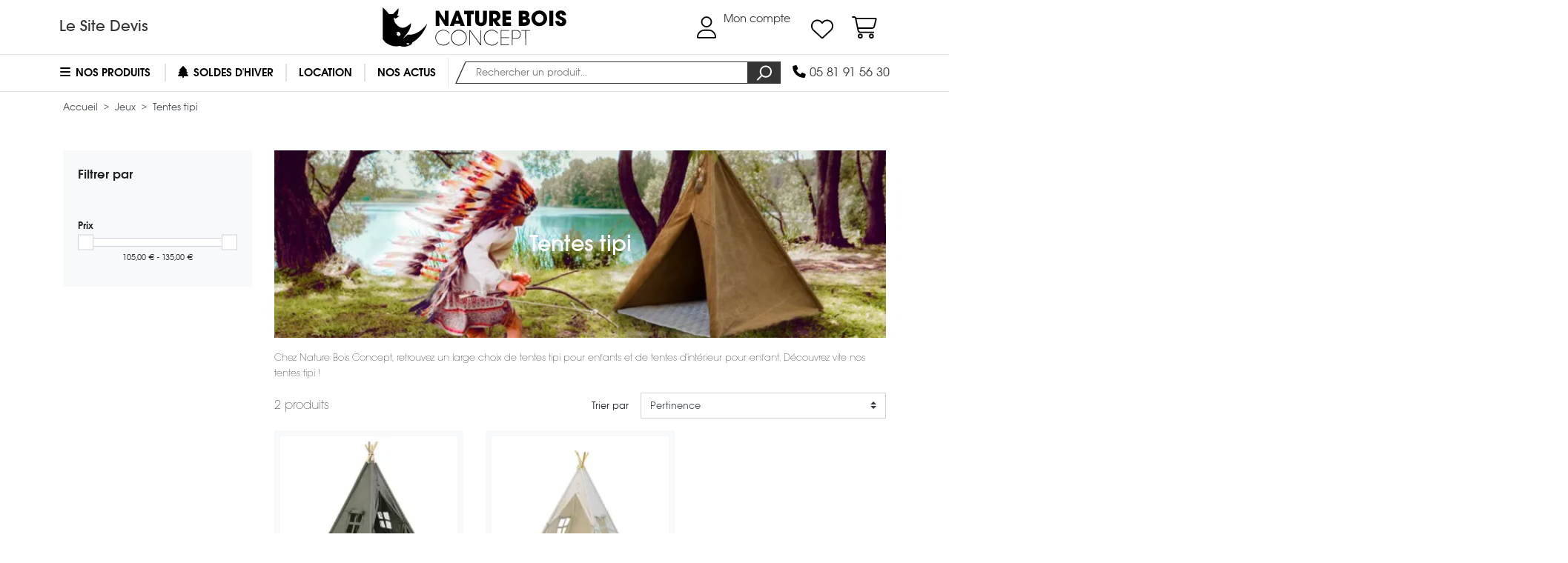

--- FILE ---
content_type: text/html; charset=utf-8
request_url: https://www.nature-bois-concept.com/boutique/jeux-de-plein-air/tentes-tipi/
body_size: 32523
content:
<!doctype html>
<html lang="fr" id="html">
    <head>
        
                <meta charset="utf-8">



    <meta http-equiv="x-ua-compatible" content="ie=edge">



    <title>Tente tipi pour enfant, tentes d&#039;intérieur</title>

    
        <script>
            // Define dataLayer and the gtag function.
            window.dataLayer = window.dataLayer || [];
            function gtag(){dataLayer.push(arguments);}
            
            // Setup default consent mode
            gtag('consent', 'default', {
                ad_storage: 'denied',
                analytics_storage: 'denied',
                functionality_storage: 'denied',
                personalization_storage: 'denied',
                ad_user_data: 'denied',
                ad_personalization: 'denied',
                security_storage: 'granted'
            });
            
            // Load Google Tag Manager
            (function(w,d,s,l,i){w[l]=w[l]||[];w[l].push({'gtm.start':
            new Date().getTime(),event:'gtm.js'});var f=d.getElementsByTagName(s)[0],
            j=d.createElement(s),dl=l!='dataLayer'?'&l='+l:'';j.async=true;j.src=
            'https://www.googletagmanager.com/gtm.js?id='+i+dl;f.parentNode.insertBefore(j,f);
            })(window,document,'script','dataLayer', window.location.hostname === 'www' + '.nature-bois-concept.' + 'com' ? 'GTM-TMQCVLL' : '');

            // Masquer les données relatives aux annonces
            // https://developers.google.com/tag-platform/security/guides/consent?hl=fr&consentmode=advanced#redact_ads_data
            gtag('set', 'ads_data_redaction', true);
        </script>
    

    

    <meta name="description" content="Chez Nature Bois Concept, retrouvez un large choix de tentes tipi pour enfants et de tentes d&#039;intérieur pour enfant. Découvrez vite nos tentes tipi !">
    <meta name="keywords" content="tente,tente tipi,tipi,tente tipi enfant,tipi enfant,tipi jardin,tipi intérieur,tipi pour enfant,tente intérieur,tente enfant">

    
        <meta property="og:site_name" content="Nature Bois Concept">

    <meta property="og:type" content="website">
    <meta property="og:title" content="Tente tipi pour enfant, tentes d&#039;intérieur">
    <meta property="og:description" content="Chez Nature Bois Concept, retrouvez un large choix de tentes tipi pour enfants et de tentes d&#039;intérieur pour enfant. Découvrez vite nos tentes tipi !">
    <meta property="og:url" content="https://www.nature-bois-concept.com/boutique/jeux-de-plein-air/tentes-tipi/">
    <meta property="og:image" content="https://www.nature-bois-concept.com/boutique/img/nature-bois-concept-logo-1507147537.jpg">

    

    
            <link rel="canonical" href="https://www.nature-bois-concept.com/boutique/jeux-de-plein-air/tentes-tipi/">
    


    
    


    <meta name="viewport" content="width=device-width, initial-scale=1">



    <link rel="icon" type="image/vnd.microsoft.icon" href="/boutique/img/favicon.ico">
    <link rel="shortcut icon" type="image/x-icon" href="/boutique/img/favicon.ico">



                    <link rel="stylesheet" href="https://www.nature-bois-concept.com/boutique/themes/nbc-boutique/assets/cache/1767771324-bb438f0957e8.css" type="text/css" media="(min-width: 768px)">
                <link rel="stylesheet" href="https://www.nature-bois-concept.com/boutique/themes/nbc-boutique/assets/cache/1767771324-9fea32b6c92e.css" type="text/css" media="(max-width: 767px)">
                <link rel="stylesheet" href="https://www.nature-bois-concept.com/boutique/themes/nbc-boutique/assets/cache/1767771345-104b2465c444.css" type="text/css" media="all">
    



    <script>
        // FIX Undefined variable for colissimo_simplicite module
        var soCarrierId = false;
        
        // FIX ReferenceError: fbloginblockamazonci is not defined
        var fbloginblockamazonci = '';
        var fbloginblockis_ssl = 1;
    </script>    

    

    <script>
                    var ASPath = "\/boutique\/modules\/pm_advancedsearch4\/";
                    var ASSearchUrl = "https:\/\/www.nature-bois-concept.com\/boutique\/module\/pm_advancedsearch4\/advancedsearch4";
                    var alreadyreg = "Cet identifiant email est d\u00e9j\u00e0 enregistr\u00e9 pour cette combinaison de produits";
                    var ap5_cartPackProducts = [];
                    var ap5_cartRefreshUrl = "https:\/\/www.nature-bois-concept.com\/boutique\/module\/pm_advancedpack\/ajax_cart?ajax=1&action=refresh";
                    var ap5_modalErrorTitle = "Une erreur est survenue";
                    var as4_orderBySalesAsc = "Meilleures ventes en dernier";
                    var as4_orderBySalesDesc = "Meilleures ventes en premier";
                    var emailempty = "champ Email ne peut pas \u00eatre vide.";
                    var emailreq = "Email (requis";
                    var is_required_label = " est requis";
                    var nbc_gtm_ecommerce_controllers_combinations = "https:\/\/www.nature-bois-concept.com\/boutique\/module\/nbc_gtm_ecommerce\/combinations";
                    var nbc_gtm_ecommerce_controllers_listing = "https:\/\/www.nature-bois-concept.com\/boutique\/module\/nbc_gtm_ecommerce\/listing";
                    var notify_path_process = "https:\/\/www.nature-bois-concept.com\/boutique\/module\/notifyme\/process";
                    var notify_url = "https:\/\/www.nature-bois-concept.com\/boutique\/module\/notifyme\/checkquantity";
                    var prestashop = {"cart":{"products":[],"totals":{"total":{"type":"total","label":"Total","amount":0,"value":"0,00\u00a0\u20ac"},"total_including_tax":{"type":"total","label":"Total TTC","amount":0,"value":"0,00\u00a0\u20ac"},"total_excluding_tax":{"type":"total","label":"Total HT :","amount":0,"value":"0,00\u00a0\u20ac"}},"subtotals":{"products":{"type":"products","label":"Sous-total","amount":0,"value":"0,00\u00a0\u20ac"},"discounts":null,"shipping":{"type":"shipping","label":"Livraison","amount":0,"value":"gratuit"},"tax":{"type":"tax","label":"Taxes incluses","amount":0,"value":"0,00\u00a0\u20ac"}},"products_count":0,"summary_string":"0 articles","vouchers":{"allowed":1,"added":[]},"discounts":[],"minimalPurchase":0,"minimalPurchaseRequired":""},"currency":{"name":"euro","iso_code":"EUR","iso_code_num":"978","sign":"\u20ac"},"customer":{"lastname":null,"firstname":null,"email":null,"birthday":null,"newsletter":null,"newsletter_date_add":null,"optin":null,"website":null,"company":null,"siret":null,"ape":null,"is_logged":false,"gender":{"type":null,"name":null},"addresses":[]},"language":{"name":"Fran\u00e7ais (French)","iso_code":"fr","locale":"fr-FR","language_code":"fr","is_rtl":"0","date_format_lite":"d\/m\/Y","date_format_full":"d\/m\/Y H:i:s","id":1},"page":{"title":"","canonical":"https:\/\/www.nature-bois-concept.com\/boutique\/jeux-de-plein-air\/tentes-tipi\/","meta":{"title":"Tente tipi pour enfant, tentes d'int\u00e9rieur","description":"Chez Nature Bois Concept, retrouvez un large choix de tentes tipi pour enfants et de tentes d'int\u00e9rieur pour enfant. D\u00e9couvrez vite nos tentes tipi !","keywords":"tente,tente tipi,tipi,tente tipi enfant,tipi enfant,tipi jardin,tipi int\u00e9rieur,tipi pour enfant,tente int\u00e9rieur,tente enfant","robots":"index"},"page_name":"category","body_classes":{"lang-fr":true,"lang-rtl":false,"country-FR":true,"currency-EUR":true,"layout-left-side-column":true,"page-category":true,"tax-display-enabled":true,"category-id-104":true,"category-Tentes tipi":true,"category-id-parent-99":true,"category-depth-level-3":true},"admin_notifications":[]},"shop":{"name":"Nature Bois Concept","logo":"\/boutique\/img\/nature-bois-concept-logo-1507147537.jpg","stores_icon":"\/boutique\/img\/logo_stores.png","favicon":"\/boutique\/img\/favicon.ico"},"urls":{"base_url":"https:\/\/www.nature-bois-concept.com\/boutique\/","current_url":"https:\/\/www.nature-bois-concept.com\/boutique\/jeux-de-plein-air\/tentes-tipi\/","shop_domain_url":"https:\/\/www.nature-bois-concept.com","img_ps_url":"https:\/\/www.nature-bois-concept.com\/boutique\/img\/","img_cat_url":"https:\/\/www.nature-bois-concept.com\/boutique\/img\/c\/","img_lang_url":"https:\/\/www.nature-bois-concept.com\/boutique\/img\/l\/","img_prod_url":"https:\/\/www.nature-bois-concept.com\/boutique\/img\/p\/","img_manu_url":"https:\/\/www.nature-bois-concept.com\/boutique\/img\/m\/","img_sup_url":"https:\/\/www.nature-bois-concept.com\/boutique\/img\/su\/","img_ship_url":"https:\/\/www.nature-bois-concept.com\/boutique\/img\/s\/","img_store_url":"https:\/\/www.nature-bois-concept.com\/boutique\/img\/st\/","img_col_url":"https:\/\/www.nature-bois-concept.com\/boutique\/img\/co\/","img_url":"https:\/\/www.nature-bois-concept.com\/boutique\/themes\/nbc-boutique\/assets\/img\/","css_url":"https:\/\/www.nature-bois-concept.com\/boutique\/themes\/nbc-boutique\/assets\/css\/","js_url":"https:\/\/www.nature-bois-concept.com\/boutique\/themes\/nbc-boutique\/assets\/js\/","pic_url":"https:\/\/www.nature-bois-concept.com\/boutique\/upload\/","pages":{"address":"https:\/\/www.nature-bois-concept.com\/boutique\/adresse\/","addresses":"https:\/\/www.nature-bois-concept.com\/boutique\/adresses\/","authentication":"https:\/\/www.nature-bois-concept.com\/boutique\/connexion\/","cart":"https:\/\/www.nature-bois-concept.com\/boutique\/panier\/","category":"https:\/\/www.nature-bois-concept.com\/boutique\/index.php?controller=category","cms":"https:\/\/www.nature-bois-concept.com\/boutique\/index.php?controller=cms","contact":"https:\/\/www.nature-bois-concept.com\/boutique\/nous-contacter\/","discount":"https:\/\/www.nature-bois-concept.com\/boutique\/reduction\/","guest_tracking":"https:\/\/www.nature-bois-concept.com\/boutique\/suivi-commande-invite\/","history":"https:\/\/www.nature-bois-concept.com\/boutique\/historique-commandes\/","identity":"https:\/\/www.nature-bois-concept.com\/boutique\/identite\/","index":"https:\/\/www.nature-bois-concept.com\/boutique\/","my_account":"https:\/\/www.nature-bois-concept.com\/boutique\/mon-compte\/","order_confirmation":"https:\/\/www.nature-bois-concept.com\/boutique\/confirmation-commande\/","order_detail":"https:\/\/www.nature-bois-concept.com\/boutique\/index.php?controller=order-detail","order_follow":"https:\/\/www.nature-bois-concept.com\/boutique\/suivi-commande\/","order":"https:\/\/www.nature-bois-concept.com\/boutique\/commande\/","order_return":"https:\/\/www.nature-bois-concept.com\/boutique\/index.php?controller=order-return","order_slip":"https:\/\/www.nature-bois-concept.com\/boutique\/avoirs\/","pagenotfound":"https:\/\/www.nature-bois-concept.com\/boutique\/page-introuvable\/","password":"https:\/\/www.nature-bois-concept.com\/boutique\/recuperation-mot-de-passe\/","pdf_invoice":"https:\/\/www.nature-bois-concept.com\/boutique\/index.php?controller=pdf-invoice","pdf_order_return":"https:\/\/www.nature-bois-concept.com\/boutique\/index.php?controller=pdf-order-return","pdf_order_slip":"https:\/\/www.nature-bois-concept.com\/boutique\/index.php?controller=pdf-order-slip","prices_drop":"https:\/\/www.nature-bois-concept.com\/boutique\/promotions\/","product":"https:\/\/www.nature-bois-concept.com\/boutique\/index.php?controller=product","search":"https:\/\/www.nature-bois-concept.com\/boutique\/recherche\/","sitemap":"https:\/\/www.nature-bois-concept.com\/boutique\/sitemap\/","stores":"https:\/\/www.nature-bois-concept.com\/boutique\/magasins\/","supplier":"https:\/\/www.nature-bois-concept.com\/boutique\/index.php?controller=supplier","register":"https:\/\/www.nature-bois-concept.com\/boutique\/connexion\/?create_account=1","order_login":"https:\/\/www.nature-bois-concept.com\/boutique\/commande\/?login=1"},"theme_assets":"\/boutique\/themes\/nbc-boutique\/assets\/","actions":{"logout":"https:\/\/www.nature-bois-concept.com\/boutique\/?mylogout="}},"configuration":{"display_taxes_label":true,"is_catalog":false,"show_prices":true,"opt_in":{"partner":false},"quantity_discount":{"type":"price","label":"Prix"},"voucher_enabled":1,"return_enabled":0},"field_required":[],"breadcrumb":{"links":[{"title":"Accueil","url":"https:\/\/www.nature-bois-concept.com\/boutique\/"},{"title":"Jeux","url":"https:\/\/www.nature-bois-concept.com\/boutique\/jeux-de-plein-air\/"},{"title":"Tentes tipi","url":"https:\/\/www.nature-bois-concept.com\/boutique\/jeux-de-plein-air\/tentes-tipi\/"}],"count":3},"link":{"protocol_link":"https:\/\/","protocol_content":"https:\/\/"},"time":1769007706,"static_token":"edf324da61cc86eb2e464af37c71e2b5","token":"438df101dd4b9e5adb24536b7d491f00"};
                    var somethingwrong = "Quelque chose a mal tourn\u00e9! Veuillez r\u00e9essayer";
                    var stockback = "quantit\u00e9 de produit a d\u00e9j\u00e0 de retour en magasin! V\u00e9rifiez s'il vous pla\u00eet.";
                    var successreg = "Email a \u00e9t\u00e9 enregistr\u00e9 avec succ\u00e8s";
                    var validemail = "S'il vous pla\u00eet entrer l'adresse e-mail valide";
                    var wk_notify_id_product = false;
                    var wsWishListConst = {"id_wishlist":0,"wl_base_url":"https:\/\/www.nature-bois-concept.com\/boutique\/"};
            </script>




    <script data-cfasync="false" src="https://www.nature-bois-concept.com/boutique/module/nbc_cloudflare/session"></script>
    
    
    <script>
        if (typeof prestashop !== 'undefined' && typeof prestashop.customer !== 'undefined' && typeof prestashop.customer.addresses !== 'undefined') {
            for (var [address_id, address_data] of Object.entries(prestashop.customer.addresses)) {
                if (typeof address_data.country_iso !== 'undefined' && address_data.country_iso == 'COS') {
                    prestashop.customer.addresses[address_id].country_iso = 'FR';
                }
            }
        }
    </script>



    
<style>.ets_mm_megamenu .mm_menus_li h4,
.ets_mm_megamenu .mm_menus_li h5,
.ets_mm_megamenu .mm_menus_li h6,
.ets_mm_megamenu .mm_menus_li h1,
.ets_mm_megamenu .mm_menus_li h2,
.ets_mm_megamenu .mm_menus_li h3,
.ets_mm_megamenu .mm_menus_li h4 *:not(i),
.ets_mm_megamenu .mm_menus_li h5 *:not(i),
.ets_mm_megamenu .mm_menus_li h6 *:not(i),
.ets_mm_megamenu .mm_menus_li h1 *:not(i),
.ets_mm_megamenu .mm_menus_li h2 *:not(i),
.ets_mm_megamenu .mm_menus_li h3 *:not(i),
.ets_mm_megamenu .mm_menus_li > a{
    font-family: inherit;
}
.ets_mm_megamenu *:not(.fa):not(i){
    font-family: inherit;
}

.ets_mm_block *{
    font-size: px;
}    

@media (min-width: 768px){
/*layout 1*/
    .ets_mm_megamenu.layout_layout1{
        background: #ffffff;
    }
    .layout_layout1 .ets_mm_megamenu_content{
      background: linear-gradient(#FFFFFF, #F2F2F2) repeat scroll 0 0 rgba(0, 0, 0, 0);
      background: -webkit-linear-gradient(#FFFFFF, #F2F2F2) repeat scroll 0 0 rgba(0, 0, 0, 0);
      background: -o-linear-gradient(#FFFFFF, #F2F2F2) repeat scroll 0 0 rgba(0, 0, 0, 0);
    }
    .ets_mm_megamenu.layout_layout1:not(.ybc_vertical_menu) .mm_menus_ul{
         background: #ffffff;
    }

    #header .layout_layout1:not(.ybc_vertical_menu) .mm_menus_li > a,
    .layout_layout1 .ybc-menu-vertical-button,
    .layout_layout1 .mm_extra_item *{
        color: #000000
    }
    .layout_layout1 .ybc-menu-vertical-button .ybc-menu-button-toggle_icon_default .icon-bar{
        background-color: #000000
    }
    .layout_layout1 .mm_menus_li:hover > a, 
    .layout_layout1 .mm_menus_li.active > a,
    #header .layout_layout1 .mm_menus_li:hover > a,
    .layout_layout1:hover .ybc-menu-vertical-button,
    .layout_layout1 .mm_extra_item button[type="submit"]:hover i,
    #header .layout_layout1 .mm_menus_li.active > a{
        color: #000000;
    }
    
    .layout_layout1:not(.ybc_vertical_menu) .mm_menus_li > a:before,
    .layout_layout1.ybc_vertical_menu:hover .ybc-menu-vertical-button:before,
    .layout_layout1:hover .ybc-menu-vertical-button .ybc-menu-button-toggle_icon_default .icon-bar,
    .ybc-menu-vertical-button.layout_layout1:hover{background-color: #000000;}
    
    .layout_layout1:not(.ybc_vertical_menu) .mm_menus_li:hover > a,
    .ets_mm_megamenu.layout_layout1.ybc_vertical_menu:hover,
    #header .layout_layout1:not(.ybc_vertical_menu) .mm_menus_li:hover > a,
    .ets_mm_megamenu.layout_layout1.ybc_vertical_menu:hover{
        background: #ffffff;
    }
    
    .layout_layout1.ets_mm_megamenu .mm_columns_ul,
    .layout_layout1.ybc_vertical_menu .mm_menus_ul{
        background-color: #ffffff;
    }
    #header .layout_layout1 .ets_mm_block_content a,
    #header .layout_layout1 .ets_mm_block_content p,
    .layout_layout1.ybc_vertical_menu .mm_menus_li > a,
    #header .layout_layout1.ybc_vertical_menu .mm_menus_li > a{
        color: #414141;
    }
    
    .layout_layout1 .mm_columns_ul h1,
    .layout_layout1 .mm_columns_ul h2,
    .layout_layout1 .mm_columns_ul h3,
    .layout_layout1 .mm_columns_ul h4,
    .layout_layout1 .mm_columns_ul h5,
    .layout_layout1 .mm_columns_ul h6,
    .layout_layout1 .mm_columns_ul .ets_mm_block > h1 a,
    .layout_layout1 .mm_columns_ul .ets_mm_block > h2 a,
    .layout_layout1 .mm_columns_ul .ets_mm_block > h3 a,
    .layout_layout1 .mm_columns_ul .ets_mm_block > h4 a,
    .layout_layout1 .mm_columns_ul .ets_mm_block > h5 a,
    .layout_layout1 .mm_columns_ul .ets_mm_block > h6 a,
    #header .layout_layout1 .mm_columns_ul .ets_mm_block > h1 a,
    #header .layout_layout1 .mm_columns_ul .ets_mm_block > h2 a,
    #header .layout_layout1 .mm_columns_ul .ets_mm_block > h3 a,
    #header .layout_layout1 .mm_columns_ul .ets_mm_block > h4 a,
    #header .layout_layout1 .mm_columns_ul .ets_mm_block > h5 a,
    #header .layout_layout1 .mm_columns_ul .ets_mm_block > h6 a,
    .layout_layout1 .mm_columns_ul .h1,
    .layout_layout1 .mm_columns_ul .h2,
    .layout_layout1 .mm_columns_ul .h3,
    .layout_layout1 .mm_columns_ul .h4,
    .layout_layout1 .mm_columns_ul .h5,
    .layout_layout1 .mm_columns_ul .h6{
        color: #414141;
    }
    
    
    .layout_layout1 li:hover > a,
    .layout_layout1 li > a:hover,
    .layout_layout1 .mm_tabs_li.open .mm_tab_toggle_title,
    .layout_layout1 .mm_tabs_li.open .mm_tab_toggle_title a,
    .layout_layout1 .mm_tabs_li:hover .mm_tab_toggle_title,
    .layout_layout1 .mm_tabs_li:hover .mm_tab_toggle_title a,
    #header .layout_layout1 .mm_tabs_li.open .mm_tab_toggle_title,
    #header .layout_layout1 .mm_tabs_li.open .mm_tab_toggle_title a,
    #header .layout_layout1 .mm_tabs_li:hover .mm_tab_toggle_title,
    #header .layout_layout1 .mm_tabs_li:hover .mm_tab_toggle_title a,
    .layout_layout1.ybc_vertical_menu .mm_menus_li > a,
    #header .layout_layout1 li:hover > a,
    .layout_layout1.ybc_vertical_menu .mm_menus_li:hover > a,
    #header .layout_layout1.ybc_vertical_menu .mm_menus_li:hover > a,
    #header .layout_layout1 .mm_columns_ul .mm_block_type_product .product-title > a:hover,
    #header .layout_layout1 li > a:hover{color: #000000;}
    
    
/*end layout 1*/
    
    
    /*layout 2*/
    .ets_mm_megamenu.layout_layout2{
        background-color: #3cabdb;
    }
    
    #header .layout_layout2:not(.ybc_vertical_menu) .mm_menus_li > a,
    .layout_layout2 .ybc-menu-vertical-button,
    .layout_layout2 .mm_extra_item *{
        color: #ffffff
    }
    .layout_layout2 .ybc-menu-vertical-button .ybc-menu-button-toggle_icon_default .icon-bar{
        background-color: #ffffff
    }
    .layout_layout2:not(.ybc_vertical_menu) .mm_menus_li:hover > a, 
    .layout_layout2:not(.ybc_vertical_menu) .mm_menus_li.active > a,
    #header .layout_layout2:not(.ybc_vertical_menu) .mm_menus_li:hover > a,
    .layout_layout2:hover .ybc-menu-vertical-button,
    .layout_layout2 .mm_extra_item button[type="submit"]:hover i,
    #header .layout_layout2:not(.ybc_vertical_menu) .mm_menus_li.active > a{color: #ffffff;}
    
    .layout_layout2:hover .ybc-menu-vertical-button .ybc-menu-button-toggle_icon_default .icon-bar{
        background-color: #ffffff;
    }
    .layout_layout2:not(.ybc_vertical_menu) .mm_menus_li:hover > a,
    #header .layout_layout2:not(.ybc_vertical_menu) .mm_menus_li:hover > a,
    .ets_mm_megamenu.layout_layout2.ybc_vertical_menu:hover{
        background-color: #50b4df;
    }
    
    .layout_layout2.ets_mm_megamenu .mm_columns_ul,
    .layout_layout2.ybc_vertical_menu .mm_menus_ul{
        background-color: #ffffff;
    }
    #header .layout_layout2 .ets_mm_block_content a,
    .layout_layout2.ybc_vertical_menu .mm_menus_li > a,
    #header .layout_layout2.ybc_vertical_menu .mm_menus_li > a,
    #header .layout_layout2 .ets_mm_block_content p{
        color: #666666;
    }
    
    .layout_layout2 .mm_columns_ul h1,
    .layout_layout2 .mm_columns_ul h2,
    .layout_layout2 .mm_columns_ul h3,
    .layout_layout2 .mm_columns_ul h4,
    .layout_layout2 .mm_columns_ul h5,
    .layout_layout2 .mm_columns_ul h6,
    .layout_layout2 .mm_columns_ul .ets_mm_block > h1 a,
    .layout_layout2 .mm_columns_ul .ets_mm_block > h2 a,
    .layout_layout2 .mm_columns_ul .ets_mm_block > h3 a,
    .layout_layout2 .mm_columns_ul .ets_mm_block > h4 a,
    .layout_layout2 .mm_columns_ul .ets_mm_block > h5 a,
    .layout_layout2 .mm_columns_ul .ets_mm_block > h6 a,
    #header .layout_layout2 .mm_columns_ul .ets_mm_block > h1 a,
    #header .layout_layout2 .mm_columns_ul .ets_mm_block > h2 a,
    #header .layout_layout2 .mm_columns_ul .ets_mm_block > h3 a,
    #header .layout_layout2 .mm_columns_ul .ets_mm_block > h4 a,
    #header .layout_layout2 .mm_columns_ul .ets_mm_block > h5 a,
    #header .layout_layout2 .mm_columns_ul .ets_mm_block > h6 a,
    .layout_layout2 .mm_columns_ul .h1,
    .layout_layout2 .mm_columns_ul .h2,
    .layout_layout2 .mm_columns_ul .h3,
    .layout_layout2 .mm_columns_ul .h4,
    .layout_layout2 .mm_columns_ul .h5,
    .layout_layout2 .mm_columns_ul .h6{
        color: #414141;
    }
    
    
    .layout_layout2 li:hover > a,
    .layout_layout2 li > a:hover,
    .layout_layout2 .mm_tabs_li.open .mm_tab_toggle_title,
    .layout_layout2 .mm_tabs_li.open .mm_tab_toggle_title a,
    .layout_layout2 .mm_tabs_li:hover .mm_tab_toggle_title,
    .layout_layout2 .mm_tabs_li:hover .mm_tab_toggle_title a,
    #header .layout_layout2 .mm_tabs_li.open .mm_tab_toggle_title,
    #header .layout_layout2 .mm_tabs_li.open .mm_tab_toggle_title a,
    #header .layout_layout2 .mm_tabs_li:hover .mm_tab_toggle_title,
    #header .layout_layout2 .mm_tabs_li:hover .mm_tab_toggle_title a,
    #header .layout_layout2 li:hover > a,
    .layout_layout2.ybc_vertical_menu .mm_menus_li > a,
    .layout_layout2.ybc_vertical_menu .mm_menus_li:hover > a,
    #header .layout_layout2.ybc_vertical_menu .mm_menus_li:hover > a,
    #header .layout_layout2 .mm_columns_ul .mm_block_type_product .product-title > a:hover,
    #header .layout_layout2 li > a:hover{color: #fc4444;}
    
    
    
    /*layout 3*/
    .ets_mm_megamenu.layout_layout3,
    .layout_layout3 .mm_tab_li_content{
        background-color: #333333;
        
    }
    #header .layout_layout3:not(.ybc_vertical_menu) .mm_menus_li > a,
    .layout_layout3 .ybc-menu-vertical-button,
    .layout_layout3 .mm_extra_item *{
        color: #ffffff
    }
    .layout_layout3 .ybc-menu-vertical-button .ybc-menu-button-toggle_icon_default .icon-bar{
        background-color: #ffffff
    }
    .layout_layout3 .mm_menus_li:hover > a, 
    .layout_layout3 .mm_menus_li.active > a,
    .layout_layout3 .mm_extra_item button[type="submit"]:hover i,
    #header .layout_layout3 .mm_menus_li:hover > a,
    #header .layout_layout3 .mm_menus_li.active > a,
    .layout_layout3:hover .ybc-menu-vertical-button,
    .layout_layout3:hover .ybc-menu-vertical-button .ybc-menu-button-toggle_icon_default .icon-bar{
        color: #ffffff;
    }
    
    .layout_layout3:not(.ybc_vertical_menu) .mm_menus_li:hover > a,
    #header .layout_layout3:not(.ybc_vertical_menu) .mm_menus_li:hover > a,
    .ets_mm_megamenu.layout_layout3.ybc_vertical_menu:hover,
    .layout_layout3 .mm_tabs_li.open .mm_columns_contents_ul,
    .layout_layout3 .mm_tabs_li.open .mm_tab_li_content {
        background-color: #000000;
    }
    .layout_layout3 .mm_tabs_li.open.mm_tabs_has_content .mm_tab_li_content .mm_tab_name::before{
        border-right-color: #000000;
    }
    .layout_layout3.ets_mm_megamenu .mm_columns_ul,
    .ybc_vertical_menu.layout_layout3 .mm_menus_ul.ets_mn_submenu_full_height .mm_menus_li:hover a::before,
    .layout_layout3.ybc_vertical_menu .mm_menus_ul{
        background-color: #000000;
        border-color: #000000;
    }
    #header .layout_layout3 .ets_mm_block_content a,
    #header .layout_layout3 .ets_mm_block_content p,
    .layout_layout3.ybc_vertical_menu .mm_menus_li > a,
    #header .layout_layout3.ybc_vertical_menu .mm_menus_li > a{
        color: #dcdcdc;
    }
    
    .layout_layout3 .mm_columns_ul h1,
    .layout_layout3 .mm_columns_ul h2,
    .layout_layout3 .mm_columns_ul h3,
    .layout_layout3 .mm_columns_ul h4,
    .layout_layout3 .mm_columns_ul h5,
    .layout_layout3 .mm_columns_ul h6,
    .layout_layout3 .mm_columns_ul .ets_mm_block > h1 a,
    .layout_layout3 .mm_columns_ul .ets_mm_block > h2 a,
    .layout_layout3 .mm_columns_ul .ets_mm_block > h3 a,
    .layout_layout3 .mm_columns_ul .ets_mm_block > h4 a,
    .layout_layout3 .mm_columns_ul .ets_mm_block > h5 a,
    .layout_layout3 .mm_columns_ul .ets_mm_block > h6 a,
    #header .layout_layout3 .mm_columns_ul .ets_mm_block > h1 a,
    #header .layout_layout3 .mm_columns_ul .ets_mm_block > h2 a,
    #header .layout_layout3 .mm_columns_ul .ets_mm_block > h3 a,
    #header .layout_layout3 .mm_columns_ul .ets_mm_block > h4 a,
    #header .layout_layout3 .mm_columns_ul .ets_mm_block > h5 a,
    #header .layout_layout3 .mm_columns_ul .ets_mm_block > h6 a,
    .layout_layout3 .mm_columns_ul .h1,
    .layout_layout3 .mm_columns_ul .h2,
    .layout_layout3 .mm_columns_ul .h3,
    .layout_layout3.ybc_vertical_menu .mm_menus_li:hover > a,
    #header .layout_layout3.ybc_vertical_menu .mm_menus_li:hover > a,
    .layout_layout3 .mm_columns_ul .h4,
    .layout_layout3 .mm_columns_ul .h5,
    .layout_layout3 .mm_columns_ul .h6{
        color: #ec4249;
    }
    
    
    .layout_layout3 li:hover > a,
    .layout_layout3 li > a:hover,
    .layout_layout3 .mm_tabs_li.open .mm_tab_toggle_title,
    .layout_layout3 .mm_tabs_li.open .mm_tab_toggle_title a,
    .layout_layout3 .mm_tabs_li:hover .mm_tab_toggle_title,
    .layout_layout3 .mm_tabs_li:hover .mm_tab_toggle_title a,
    #header .layout_layout3 .mm_tabs_li.open .mm_tab_toggle_title,
    #header .layout_layout3 .mm_tabs_li.open .mm_tab_toggle_title a,
    #header .layout_layout3 .mm_tabs_li:hover .mm_tab_toggle_title,
    #header .layout_layout3 .mm_tabs_li:hover .mm_tab_toggle_title a,
    #header .layout_layout3 li:hover > a,
    #header .layout_layout3 .mm_columns_ul .mm_block_type_product .product-title > a:hover,
    #header .layout_layout3 li > a:hover,
    .layout_layout3.ybc_vertical_menu .mm_menus_li > a,
    .layout_layout3 .has-sub .ets_mm_categories li > a:hover,
    #header .layout_layout3 .has-sub .ets_mm_categories li > a:hover{color: #fc4444;}
    
    
    /*layout 4*/
    
    .ets_mm_megamenu.layout_layout4{
        background-color: #ffffff;
    }
    .ets_mm_megamenu.layout_layout4:not(.ybc_vertical_menu) .mm_menus_ul{
         background: #ffffff;
    }

    #header .layout_layout4:not(.ybc_vertical_menu) .mm_menus_li > a,
    .layout_layout4 .ybc-menu-vertical-button,
    .layout_layout4 .mm_extra_item *{
        color: #333333
    }
    .layout_layout4 .ybc-menu-vertical-button .ybc-menu-button-toggle_icon_default .icon-bar{
        background-color: #333333
    }
    
    .layout_layout4 .mm_menus_li:hover > a, 
    .layout_layout4 .mm_menus_li.active > a,
    #header .layout_layout4 .mm_menus_li:hover > a,
    .layout_layout4:hover .ybc-menu-vertical-button,
    #header .layout_layout4 .mm_menus_li.active > a{color: #ffffff;}
    
    .layout_layout4:hover .ybc-menu-vertical-button .ybc-menu-button-toggle_icon_default .icon-bar{
        background-color: #ffffff;
    }
    
    .layout_layout4:not(.ybc_vertical_menu) .mm_menus_li:hover > a,
    .layout_layout4:not(.ybc_vertical_menu) .mm_menus_li.active > a,
    .layout_layout4:not(.ybc_vertical_menu) .mm_menus_li:hover > span, 
    .layout_layout4:not(.ybc_vertical_menu) .mm_menus_li.active > span,
    #header .layout_layout4:not(.ybc_vertical_menu) .mm_menus_li:hover > a, 
    #header .layout_layout4:not(.ybc_vertical_menu) .mm_menus_li.active > a,
    .layout_layout4:not(.ybc_vertical_menu) .mm_menus_li:hover > a,
    #header .layout_layout4:not(.ybc_vertical_menu) .mm_menus_li:hover > a,
    .ets_mm_megamenu.layout_layout4.ybc_vertical_menu:hover,
    #header .layout_layout4 .mm_menus_li:hover > span, 
    #header .layout_layout4 .mm_menus_li.active > span{
        background-color: #ec4249;
    }
    .layout_layout4 .ets_mm_megamenu_content {
      border-bottom-color: #ec4249;
    }
    
    .layout_layout4.ets_mm_megamenu .mm_columns_ul,
    .ybc_vertical_menu.layout_layout4 .mm_menus_ul .mm_menus_li:hover a::before,
    .layout_layout4.ybc_vertical_menu .mm_menus_ul{
        background-color: #ffffff;
    }
    #header .layout_layout4 .ets_mm_block_content a,
    .layout_layout4.ybc_vertical_menu .mm_menus_li > a,
    #header .layout_layout4.ybc_vertical_menu .mm_menus_li > a,
    #header .layout_layout4 .ets_mm_block_content p{
        color: #666666;
    }
    
    .layout_layout4 .mm_columns_ul h1,
    .layout_layout4 .mm_columns_ul h2,
    .layout_layout4 .mm_columns_ul h3,
    .layout_layout4 .mm_columns_ul h4,
    .layout_layout4 .mm_columns_ul h5,
    .layout_layout4 .mm_columns_ul h6,
    .layout_layout4 .mm_columns_ul .ets_mm_block > h1 a,
    .layout_layout4 .mm_columns_ul .ets_mm_block > h2 a,
    .layout_layout4 .mm_columns_ul .ets_mm_block > h3 a,
    .layout_layout4 .mm_columns_ul .ets_mm_block > h4 a,
    .layout_layout4 .mm_columns_ul .ets_mm_block > h5 a,
    .layout_layout4 .mm_columns_ul .ets_mm_block > h6 a,
    #header .layout_layout4 .mm_columns_ul .ets_mm_block > h1 a,
    #header .layout_layout4 .mm_columns_ul .ets_mm_block > h2 a,
    #header .layout_layout4 .mm_columns_ul .ets_mm_block > h3 a,
    #header .layout_layout4 .mm_columns_ul .ets_mm_block > h4 a,
    #header .layout_layout4 .mm_columns_ul .ets_mm_block > h5 a,
    #header .layout_layout4 .mm_columns_ul .ets_mm_block > h6 a,
    .layout_layout4 .mm_columns_ul .h1,
    .layout_layout4 .mm_columns_ul .h2,
    .layout_layout4 .mm_columns_ul .h3,
    .layout_layout4 .mm_columns_ul .h4,
    .layout_layout4 .mm_columns_ul .h5,
    .layout_layout4 .mm_columns_ul .h6{
        color: #414141;
    }
    
    .layout_layout4 li:hover > a,
    .layout_layout4 li > a:hover,
    .layout_layout4 .mm_tabs_li.open .mm_tab_toggle_title,
    .layout_layout4 .mm_tabs_li.open .mm_tab_toggle_title a,
    .layout_layout4 .mm_tabs_li:hover .mm_tab_toggle_title,
    .layout_layout4 .mm_tabs_li:hover .mm_tab_toggle_title a,
    #header .layout_layout4 .mm_tabs_li.open .mm_tab_toggle_title,
    #header .layout_layout4 .mm_tabs_li.open .mm_tab_toggle_title a,
    #header .layout_layout4 .mm_tabs_li:hover .mm_tab_toggle_title,
    #header .layout_layout4 .mm_tabs_li:hover .mm_tab_toggle_title a,
    #header .layout_layout4 li:hover > a,
    .layout_layout4.ybc_vertical_menu .mm_menus_li > a,
    .layout_layout4.ybc_vertical_menu .mm_menus_li:hover > a,
    #header .layout_layout4.ybc_vertical_menu .mm_menus_li:hover > a,
    #header .layout_layout4 .mm_columns_ul .mm_block_type_product .product-title > a:hover,
    #header .layout_layout4 li > a:hover{color: #ec4249;}
    
    /* end layout 4*/
    
    
    
    
    /* Layout 5*/
    .ets_mm_megamenu.layout_layout5{
        background-color: #f6f6f6;
    }
    .ets_mm_megamenu.layout_layout5:not(.ybc_vertical_menu) .mm_menus_ul{
         background: #f6f6f6;
    }
    
    #header .layout_layout5:not(.ybc_vertical_menu) .mm_menus_li > a,
    .layout_layout5 .ybc-menu-vertical-button,
    .layout_layout5 .mm_extra_item *{
        color: #333333
    }
    .layout_layout5 .ybc-menu-vertical-button .ybc-menu-button-toggle_icon_default .icon-bar{
        background-color: #333333
    }
    .layout_layout5 .mm_menus_li:hover > a, 
    .layout_layout5 .mm_menus_li.active > a,
    .layout_layout5 .mm_extra_item button[type="submit"]:hover i,
    #header .layout_layout5 .mm_menus_li:hover > a,
    #header .layout_layout5 .mm_menus_li.active > a,
    .layout_layout5:hover .ybc-menu-vertical-button{
        color: #ec4249;
    }
    .layout_layout5:hover .ybc-menu-vertical-button .ybc-menu-button-toggle_icon_default .icon-bar{
        background-color: #ec4249;
    }
    
    .layout_layout5 .mm_menus_li > a:before{background-color: #ec4249;}
    

    .layout_layout5:not(.ybc_vertical_menu) .mm_menus_li:hover > a,
    #header .layout_layout5:not(.ybc_vertical_menu) .mm_menus_li:hover > a,
    .ets_mm_megamenu.layout_layout5.ybc_vertical_menu:hover,
    #header .layout_layout5 .mm_menus_li:hover > a{
        background-color: ;
    }
    
    .layout_layout5.ets_mm_megamenu .mm_columns_ul,
    .ybc_vertical_menu.layout_layout5 .mm_menus_ul .mm_menus_li:hover a::before,
    .layout_layout5.ybc_vertical_menu .mm_menus_ul{
        background-color: #ffffff;
    }
    #header .layout_layout5 .ets_mm_block_content a,
    .layout_layout5.ybc_vertical_menu .mm_menus_li > a,
    #header .layout_layout5.ybc_vertical_menu .mm_menus_li > a,
    #header .layout_layout5 .ets_mm_block_content p{
        color: #333333;
    }
    
    .layout_layout5 .mm_columns_ul h1,
    .layout_layout5 .mm_columns_ul h2,
    .layout_layout5 .mm_columns_ul h3,
    .layout_layout5 .mm_columns_ul h4,
    .layout_layout5 .mm_columns_ul h5,
    .layout_layout5 .mm_columns_ul h6,
    .layout_layout5 .mm_columns_ul .ets_mm_block > h1 a,
    .layout_layout5 .mm_columns_ul .ets_mm_block > h2 a,
    .layout_layout5 .mm_columns_ul .ets_mm_block > h3 a,
    .layout_layout5 .mm_columns_ul .ets_mm_block > h4 a,
    .layout_layout5 .mm_columns_ul .ets_mm_block > h5 a,
    .layout_layout5 .mm_columns_ul .ets_mm_block > h6 a,
    #header .layout_layout5 .mm_columns_ul .ets_mm_block > h1 a,
    #header .layout_layout5 .mm_columns_ul .ets_mm_block > h2 a,
    #header .layout_layout5 .mm_columns_ul .ets_mm_block > h3 a,
    #header .layout_layout5 .mm_columns_ul .ets_mm_block > h4 a,
    #header .layout_layout5 .mm_columns_ul .ets_mm_block > h5 a,
    #header .layout_layout5 .mm_columns_ul .ets_mm_block > h6 a,
    .layout_layout5 .mm_columns_ul .h1,
    .layout_layout5 .mm_columns_ul .h2,
    .layout_layout5 .mm_columns_ul .h3,
    .layout_layout5 .mm_columns_ul .h4,
    .layout_layout5 .mm_columns_ul .h5,
    .layout_layout5 .mm_columns_ul .h6{
        color: #414141;
    }
    
    .layout_layout5 li:hover > a,
    .layout_layout5 li > a:hover,
    .layout_layout5 .mm_tabs_li.open .mm_tab_toggle_title,
    .layout_layout5 .mm_tabs_li.open .mm_tab_toggle_title a,
    .layout_layout5 .mm_tabs_li:hover .mm_tab_toggle_title,
    .layout_layout5 .mm_tabs_li:hover .mm_tab_toggle_title a,
    #header .layout_layout5 .mm_tabs_li.open .mm_tab_toggle_title,
    #header .layout_layout5 .mm_tabs_li.open .mm_tab_toggle_title a,
    #header .layout_layout5 .mm_tabs_li:hover .mm_tab_toggle_title,
    #header .layout_layout5 .mm_tabs_li:hover .mm_tab_toggle_title a,
    .layout_layout5.ybc_vertical_menu .mm_menus_li > a,
    #header .layout_layout5 li:hover > a,
    .layout_layout5.ybc_vertical_menu .mm_menus_li:hover > a,
    #header .layout_layout5.ybc_vertical_menu .mm_menus_li:hover > a,
    #header .layout_layout5 .mm_columns_ul .mm_block_type_product .product-title > a:hover,
    #header .layout_layout5 li > a:hover{color: #ec4249;}
    
    /*end layout 5*/
}


@media (max-width: 767px){
    .ybc-menu-vertical-button,
    .transition_floating .close_menu, 
    .transition_full .close_menu{
        background-color: #000000;
        color: #ffffff;
    }
    .transition_floating .close_menu *, 
    .transition_full .close_menu *,
    .ybc-menu-vertical-button .icon-bar{
        color: #ffffff;
    }

    .close_menu .icon-bar,
    .ybc-menu-vertical-button .icon-bar {
      background-color: #ffffff;
    }
    .mm_menus_back_icon{
        border-color: #ffffff;
    }
    
    .layout_layout1 .mm_menus_li:hover > a, 
    #header .layout_layout1 .mm_menus_li:hover > a{color: #000000;}
    .layout_layout1 .mm_has_sub.mm_menus_li:hover .arrow::before{
        /*border-color: #000000;*/
    }
    
    
    .layout_layout1 .mm_menus_li:hover > a,
    #header .layout_layout1 .mm_menus_li:hover > a{
        background-color: #ffffff;
    }
    .layout_layout1 li:hover > a,
    .layout_layout1 li > a:hover,
    #header .layout_layout1 li:hover > a,
    #header .layout_layout1 .mm_columns_ul .mm_block_type_product .product-title > a:hover,
    #header .layout_layout1 li > a:hover{
        color: #000000;
    }
    
    /*------------------------------------------------------*/
    
    
    .layout_layout2 .mm_menus_li:hover > a, 
    #header .layout_layout2 .mm_menus_li:hover > a{color: #ffffff;}
    .layout_layout2 .mm_has_sub.mm_menus_li:hover .arrow::before{
        border-color: #ffffff;
    }
    
    .layout_layout2 .mm_menus_li:hover > a,
    #header .layout_layout2 .mm_menus_li:hover > a{
        background-color: #50b4df;
    }
    .layout_layout2 li:hover > a,
    .layout_layout2 li > a:hover,
    #header .layout_layout2 li:hover > a,
    #header .layout_layout2 .mm_columns_ul .mm_block_type_product .product-title > a:hover,
    #header .layout_layout2 li > a:hover{color: #fc4444;}
    
    /*------------------------------------------------------*/
    
    

    .layout_layout3 .mm_menus_li:hover > a, 
    #header .layout_layout3 .mm_menus_li:hover > a{
        color: #ffffff;
    }
    .layout_layout3 .mm_has_sub.mm_menus_li:hover .arrow::before{
        border-color: #ffffff;
    }
    
    .layout_layout3 .mm_menus_li:hover > a,
    #header .layout_layout3 .mm_menus_li:hover > a{
        background-color: #000000;
    }
    .layout_layout3 li:hover > a,
    .layout_layout3 li > a:hover,
    #header .layout_layout3 li:hover > a,
    #header .layout_layout3 .mm_columns_ul .mm_block_type_product .product-title > a:hover,
    #header .layout_layout3 li > a:hover,
    .layout_layout3 .has-sub .ets_mm_categories li > a:hover,
    #header .layout_layout3 .has-sub .ets_mm_categories li > a:hover{color: #fc4444;}
    
    
    
    /*------------------------------------------------------*/
    
    
    .layout_layout4 .mm_menus_li:hover > a, 
    #header .layout_layout4 .mm_menus_li:hover > a{
        color: #ffffff;
    }
    
    .layout_layout4 .mm_has_sub.mm_menus_li:hover .arrow::before{
        border-color: #ffffff;
    }
    
    .layout_layout4 .mm_menus_li:hover > a,
    #header .layout_layout4 .mm_menus_li:hover > a{
        background-color: #ec4249;
    }
    .layout_layout4 li:hover > a,
    .layout_layout4 li > a:hover,
    #header .layout_layout4 li:hover > a,
    #header .layout_layout4 .mm_columns_ul .mm_block_type_product .product-title > a:hover,
    #header .layout_layout4 li > a:hover{color: #ec4249;}
    
    
    /*------------------------------------------------------*/
    
    
    .layout_layout5 .mm_menus_li:hover > a, 
    #header .layout_layout5 .mm_menus_li:hover > a{color: #ec4249;}
    .layout_layout5 .mm_has_sub.mm_menus_li:hover .arrow::before{
        border-color: #ec4249;
    }
    
    .layout_layout5 .mm_menus_li:hover > a,
    #header .layout_layout5 .mm_menus_li:hover > a{
        background-color: ;
    }
    .layout_layout5 li:hover > a,
    .layout_layout5 li > a:hover,
    #header .layout_layout5 li:hover > a,
    #header .layout_layout5 .mm_columns_ul .mm_block_type_product .product-title > a:hover,
    #header .layout_layout5 li > a:hover{color: #ec4249;}
    
    /*------------------------------------------------------*/
    
    
    
    
}

















</style>


<script defer charset="utf-8" src="https://widgets.rr.skeepers.io/product/20080f3d-3cd4-b434-25f8-a8b329ee8ae5/a9ea9f90-68d2-49c3-af4c-668d5d84d329.js"></script>
<script type="text/javascript">

var fbloginblock_is17 = '1';
var fbloginblock_is16 = '1';
var fbloginblockapipopup = '0';
var fbloginblockislogged = '';
var fbloginblockvoucherpopup = '0';
var fbloginblockis_display_gdpr = '0'; //gdpr







var fbloginblockmyaccountwidget = '0';



            


        var fbloginblock_ajax_url = 'https://www.nature-bois-concept.com/boutique/module/fbloginblock/ajax?token=e442a3df888f0ae08e4b40768e224aa942319bb7';

        var fbloginblock_login_buttons_footer = '';
        var fbloginblock_login_buttons_top = '';
        var fbloginblock_login_buttons_authpage = '';
        var fbloginblock_login_buttons_beforeauthpage = '';
        var fbloginblock_login_buttons_welcome = '';


        var fbloginblockis_popup = '1';


        // amazon connect variables
        var fbloginblockis_ssl = '1';
        var fbloginblockamazonci = '';
        var fbloginblockssltxt = '';
        var fbloginblock_aerror = 'Error: Please fill Amazon Client ID and Amazon Allowed Return URL in the module settings';
        var fbloginblockamazon_url = 'https://www.nature-bois-concept.com/boutique/module/fbloginblock/amazon';
        var fbloginblock_token = 'e442a3df888f0ae08e4b40768e224aa942319bb7';
        // amazon connect variables

        


        



</script>





<script>
    const wsWlProducts = '[]';
    const single_mode = "1";
    const advansedwishlist_ajax_controller_url = "https://www.nature-bois-concept.com/boutique/module/advansedwishlist/ajax";
    const added_to_wishlist = 'Le produit a été ajouté avec succès à votre liste d\'envies.';
    const add_to_cart_btn = 'Ajouter au panier';
    const show_btn_tex = '';
    const added_to_wishlist_btn = 'Ajouté à ma liste d\'envies';
    const add_to_wishlist_btn = 'Ajouter à ma liste d\'envies';
    const wishlistSendTxt = 'Votre liste de souhaits a été envoyée avec succès';
    const productUpdTxt = 'The product has been successfully updated';
    const wsWishlistUrlRewrite = "1";
    let wishlist_btn_icon = '<i class="material-icons">favorite</i>';
    let wishlist_btn_icon_del = '<i class="material-icons">favorite_border</i>';
    var ps_ws_version = 'ps17';
        var static_token = 'edf324da61cc86eb2e464af37c71e2b5';
    var baseDir = "https://www.nature-bois-concept.com/boutique/";    
    var isLogged = "";
</script><script type="text/javascript">
    
        var HiFaq = {
            psv: 1.7,
            search_url: 'https://www.nature-bois-concept.com/boutique/faq/recherche/',
            key: '2e4723f4e38f1137cee11e44fb084802',
            mainUrl: 'https://www.nature-bois-concept.com/boutique/faq'
        }
    
</script>

<style type="text/css">
    
        .hi-faq-top-search-container {
            background-color: #2fb5d2;
        }
    
    
</style>





        
    </head>

    <body id="category" class="lang-fr country-fr currency-eur layout-left-side-column page-category tax-display-enabled category-id-104 category-tentes-tipi category-id-parent-99 category-depth-level-3">
        <div class="page-container">
            
                
            

            
            <div class="category-description">
            <div class="container">
                <div class="row">
                    <div class="col-12 category-description-container">
                        <div class="category-description-text">
                            <h1>Tentes tipi pour enfant</h1>
                        </div>
                    </div>
                </div>
            </div>
        </div>
    

            
                <div class="content-wrapper container">
                    <div class="row">
                        
    <div class="col-md-8 col-lg-9 content-column-center">
        

        
    <div class="page-content product-list" id="main">
        
    

    <div class="category-title" data-category-id="104">
                    <div class="category-title-banner">             
                <div class="category-title-banner-text">Tentes tipi</div>
                
                <img alt="" sizes="(min-width: 1100px) 800px, (min-width: 992px) 750px, (min-width: 825px) 550px, (min-width: 768px) 500px, (min-width: 720px) 700px, (min-width: 680px) 650px, (min-width: 580px) 550px, (min-width: 480px) 450px, (min-width: 380px) 350px, 250px" class="category-title-banner-image" fetchpriority="high" srcset="https://res.cloudinary.com/nature-bois-concept/image/upload/fl_any_format,q_auto,f_auto,c_lfill,w_350/www.nature-bois-concept.com/boutique/img/c/104.jpg 350w, https://res.cloudinary.com/nature-bois-concept/image/upload/fl_any_format,q_auto,f_auto,c_lfill,w_450/www.nature-bois-concept.com/boutique/img/c/104.jpg 450w, https://res.cloudinary.com/nature-bois-concept/image/upload/fl_any_format,q_auto,f_auto,c_lfill,w_500/www.nature-bois-concept.com/boutique/img/c/104.jpg 500w, https://res.cloudinary.com/nature-bois-concept/image/upload/fl_any_format,q_auto,f_auto,c_lfill,w_550/www.nature-bois-concept.com/boutique/img/c/104.jpg 550w, https://res.cloudinary.com/nature-bois-concept/image/upload/fl_any_format,q_auto,f_auto,c_lfill,w_650/www.nature-bois-concept.com/boutique/img/c/104.jpg 650w, https://res.cloudinary.com/nature-bois-concept/image/upload/fl_any_format,q_auto,f_auto,c_lfill,w_700/www.nature-bois-concept.com/boutique/img/c/104.jpg 700w, https://res.cloudinary.com/nature-bois-concept/image/upload/fl_any_format,q_auto,f_auto,c_lfill,w_750/www.nature-bois-concept.com/boutique/img/c/104.jpg 750w, https://res.cloudinary.com/nature-bois-concept/image/upload/fl_any_format,q_auto,f_auto,c_lfill,w_800/www.nature-bois-concept.com/boutique/img/c/104.jpg 800w" width="800" height="220" src="https://res.cloudinary.com/nature-bois-concept/image/upload/fl_any_format,q_auto,f_auto,c_lfill,w_800/www.nature-bois-concept.com/boutique/img/c/104.jpg">
            </div>
            </div>

            <div class="category-summary">
            Chez Nature Bois Concept, retrouvez un large choix de tentes tipi pour enfants et de tentes d&#039;intérieur pour enfant. Découvrez vite nos tentes tipi !
        </div>
    

        <div id="products">
                            
                    <div class="product-list-top js-container-product-list-top">
    <div class="row align-items-center">
        <div class="col-12 col-md-6">
            <div class="product-list-top-count">
                                    2 produits
                            </div>
        </div>

        <div class="col-12 col-md-6">
            
                <div class="product-list-top-sort">
    <label class="product-list-top-sort-label" for="product-list-top-sort-select">Trier par</label>

    <select class="product-list-top-sort-select custom-select js-sort" id="product-list-top-sort-select">
                    <option value="https://www.nature-bois-concept.com/boutique/jeux-de-plein-air/tentes-tipi/?order=product.position.desc" >
                Pertinence
            </option>
                    <option value="https://www.nature-bois-concept.com/boutique/jeux-de-plein-air/tentes-tipi/?order=product.name.asc" >
                Nom, A à Z
            </option>
                    <option value="https://www.nature-bois-concept.com/boutique/jeux-de-plein-air/tentes-tipi/?order=product.name.desc" >
                Nom, Z à A
            </option>
                    <option value="https://www.nature-bois-concept.com/boutique/jeux-de-plein-air/tentes-tipi/?order=product.price.asc" >
                Prix, croissant
            </option>
                    <option value="https://www.nature-bois-concept.com/boutique/jeux-de-plein-air/tentes-tipi/?order=product.price.desc" >
                Prix, décroissant
            </option>
            </select>
</div>            
        </div>
    </div>
</div>                

                <div class="d-md-none">
                    <div class="product-list-filters">
                        <button class="btn btn-light btn-block product-list-filters-btn js-mobile-filters-show">
                            <i class="fas fa-plus"></i>
                            Filtres
                        </button>
                    </div>
                </div>

                
                    <div class="product-list-products js-container-product-list-products">
    <div class="row">
                    <div class="col-6 col-lg-4">
                
                                                <div class="product-miniature card" data-id-product="1947" data-id-product-attribute="0">
        
            
<div itemscope itemtype="https://schema.org/Product" data-id-category="" data-id-product="1947" data-id-product-attribute="0" style="display: none !important;">
    <meta itemprop="url" content="https://www.nature-bois-concept.com/boutique/jeux-de-plein-air/1947-tente-tipi-pour-enfant-alba-gris/">
    <meta itemprop="name" content="Tente tipi pour enfant - Alba Gris">

            <meta itemprop="description" content="Tipi en toile pour enfant. Modèle Alba Gris Vista de la marque Sunny.">
    
            <meta itemprop="category" content="Accueil > Jeux > Tentes tipi">
    
            <span itemprop="brand" itemscope itemtype="https://schema.org/Brand">
            <meta itemprop="name" content="SUNNY">
        </span>
    
            <meta itemprop="mpn" content="A0000003207">
    
            <meta itemprop="sku" content="A0000003207">
    
            <meta itemprop="image" content="https://res.cloudinary.com/nature-bois-concept/image/upload/fl_any_format,q_auto,f_auto,c_scale,w_1080/www.nature-bois-concept.com/boutique/img/p/1/1/2/3/6/11236.jpg">
    
            <meta itemprop="gtin13" content="8717973935285">
    
    <span itemprop="offers" itemscope itemtype="https://schema.org/Offer">
        <meta itemprop="url" content="https://www.nature-bois-concept.com/boutique/jeux-de-plein-air/1947-tente-tipi-pour-enfant-alba-gris/">

                    <meta itemprop="price" content="119.52">

                            <meta itemprop="priceCurrency" content="EUR">
            
                            <meta itemprop="priceValidUntil" content="2026-02-05">
                    
                    <meta itemprop="image" content="https://res.cloudinary.com/nature-bois-concept/image/upload/fl_any_format,q_auto,f_auto,c_scale,w_1080/www.nature-bois-concept.com/boutique/img/p/1/1/2/3/6/11236.jpg,https://res.cloudinary.com/nature-bois-concept/image/upload/fl_any_format,q_auto,f_auto,c_scale,w_1080/www.nature-bois-concept.com/boutique/img/p/1/1/2/3/5/11235.jpg,https://res.cloudinary.com/nature-bois-concept/image/upload/fl_any_format,q_auto,f_auto,c_scale,w_1080/www.nature-bois-concept.com/boutique/img/p/1/1/2/3/4/11234.jpg">
        
                    <link itemprop="itemCondition" href="https://schema.org/NewCondition">
        
                    <link itemprop="availability" href="https://schema.org/InStock">
            </span>
    
    </div>        

        <div class="product-miniature-header">
            
                <div class="product-miniature-thumbnail">
                    <a class="product-miniature-link" href="https://www.nature-bois-concept.com/boutique/jeux-de-plein-air/1947-tente-tipi-pour-enfant-alba-gris/">
                                                    <img alt="Tente tipi pour enfant - Alba Gris" sizes="(min-width: 992px) 200px, (min-width: 918px) 260px, (min-width: 768px) 210px, (min-width: 636px) 270px, (min-width: 529px) 220px, (min-width: 419px) 160px, 110px" class="product-miniature-image card-img-top" srcset="https://res.cloudinary.com/nature-bois-concept/image/upload/fl_any_format,q_auto,f_auto,c_lfill,w_160/www.nature-bois-concept.com/boutique/img/p/1/1/2/3/6/11236.jpg 160w, https://res.cloudinary.com/nature-bois-concept/image/upload/fl_any_format,q_auto,f_auto,c_lfill,w_200/www.nature-bois-concept.com/boutique/img/p/1/1/2/3/6/11236.jpg 200w, https://res.cloudinary.com/nature-bois-concept/image/upload/fl_any_format,q_auto,f_auto,c_lfill,w_270/www.nature-bois-concept.com/boutique/img/p/1/1/2/3/6/11236.jpg 270w" width="270" height="270" src="https://res.cloudinary.com/nature-bois-concept/image/upload/fl_any_format,q_auto,f_auto,c_lfill,w_270/www.nature-bois-concept.com/boutique/img/p/1/1/2/3/6/11236.jpg">

                                                                                                                                                                                                            <img alt="Tente tipi pour enfant - Alba Gris" class="product-miniature-image card-img-top" width="270" height="270" data-sizes="(min-width: 992px) 200px, (min-width: 918px) 260px, (min-width: 768px) 210px, (min-width: 636px) 270px, (min-width: 529px) 220px, (min-width: 419px) 160px, 110px" data-src="https://res.cloudinary.com/nature-bois-concept/image/upload/fl_any_format,q_auto,f_auto,c_lfill,w_270/www.nature-bois-concept.com/boutique/img/p/1/1/2/3/5/11235.jpg" data-srcset="https://res.cloudinary.com/nature-bois-concept/image/upload/fl_any_format,q_auto,f_auto,c_lfill,w_160/www.nature-bois-concept.com/boutique/img/p/1/1/2/3/5/11235.jpg 160w, https://res.cloudinary.com/nature-bois-concept/image/upload/fl_any_format,q_auto,f_auto,c_lfill,w_200/www.nature-bois-concept.com/boutique/img/p/1/1/2/3/5/11235.jpg 200w, https://res.cloudinary.com/nature-bois-concept/image/upload/fl_any_format,q_auto,f_auto,c_lfill,w_270/www.nature-bois-concept.com/boutique/img/p/1/1/2/3/5/11235.jpg 270w" src="[data-uri]">

                                                                                                                </a>

                    <div class="product-miniature-netreviews">
                        
                    </div>
                </div>
            

            <div class="product-miniature-extra">
                
                    <div class="product-miniature-flags">
                                                
                                                    <div class="badge product-miniature-flags-flag product-miniature-flags-flag-freeshipping">
                                Livraison offerte
                            </div>
                                            </div>
                
            </div>
        </div>

        <div class="card-body product-miniature-body">
            
                <a class="product-miniature-name" href="https://www.nature-bois-concept.com/boutique/jeux-de-plein-air/1947-tente-tipi-pour-enfant-alba-gris/">
                    Tente tipi pour enfant - Alba Gris
                </a>
            

            
                                    <div class="product-miniature-brand-name">
                        SUNNY
                    </div>
                            

            
                <div class="product-miniature-description-short sr-only">
                    <p>Tipi en toile pour enfant. Modèle Alba Gris Vista de la marque Sunny.</p>
                </div>
            

            
                <div class="product-miniature-variants">
                                        
                                    </div>
            
        </div>

        
                            <div class="product-miniature-pricing">
                                                                                                                        
                                        
                    
                                    
                                            <div class="product-miniature-pricing-price">
                                                            <span class="product-miniature-pricing-price-amount">
                                    119,52 €
                                </span>
                                                    </div>
                                    </div>
                    
        
        
            <div class="product-miniature-stock">
                                    <span class="product-miniature-stock-in-stock">
                                                    Disponible en stock
                                            </span>
                            </div>
        
    </div>


                                    
            </div>
            
                    <div class="col-6 col-lg-4">
                
                                                <div class="product-miniature card" data-id-product="1039" data-id-product-attribute="0">
        
            
<div itemscope itemtype="https://schema.org/Product" data-id-category="" data-id-product="1039" data-id-product-attribute="0" style="display: none !important;">
    <meta itemprop="url" content="https://www.nature-bois-concept.com/boutique/jeux-de-plein-air/tentes-tipi/1039-tente-tipi-pour-enfant-alba/">
    <meta itemprop="name" content="Tente tipi pour enfant - Alba">

            <meta itemprop="description" content="Tipi en toile pour enfant. Modèle Alba Vista de la marque Sunny.">
    
            <meta itemprop="category" content="Accueil > Jeux > Tentes tipi">
    
            <span itemprop="brand" itemscope itemtype="https://schema.org/Brand">
            <meta itemprop="name" content="SUNNY">
        </span>
    
            <meta itemprop="mpn" content="A0000003206">
    
            <meta itemprop="sku" content="A0000003206">
    
            <meta itemprop="image" content="https://res.cloudinary.com/nature-bois-concept/image/upload/fl_any_format,q_auto,f_auto,c_scale,w_1080/www.nature-bois-concept.com/boutique/img/p/2/6/4/7/2647.jpg">
    
            <meta itemprop="gtin13" content="8717973935261">
    
    <span itemprop="offers" itemscope itemtype="https://schema.org/Offer">
        <meta itemprop="url" content="https://www.nature-bois-concept.com/boutique/jeux-de-plein-air/tentes-tipi/1039-tente-tipi-pour-enfant-alba/">

                    <meta itemprop="price" content="119.52">

                            <meta itemprop="priceCurrency" content="EUR">
            
                            <meta itemprop="priceValidUntil" content="2026-02-05">
                    
                    <meta itemprop="image" content="https://res.cloudinary.com/nature-bois-concept/image/upload/fl_any_format,q_auto,f_auto,c_scale,w_1080/www.nature-bois-concept.com/boutique/img/p/2/6/4/7/2647.jpg,https://res.cloudinary.com/nature-bois-concept/image/upload/fl_any_format,q_auto,f_auto,c_scale,w_1080/www.nature-bois-concept.com/boutique/img/p/2/6/4/8/2648.jpg,https://res.cloudinary.com/nature-bois-concept/image/upload/fl_any_format,q_auto,f_auto,c_scale,w_1080/www.nature-bois-concept.com/boutique/img/p/2/6/4/9/2649.jpg,https://res.cloudinary.com/nature-bois-concept/image/upload/fl_any_format,q_auto,f_auto,c_scale,w_1080/www.nature-bois-concept.com/boutique/img/p/2/6/5/0/2650.jpg">
        
                    <link itemprop="itemCondition" href="https://schema.org/NewCondition">
        
                    <link itemprop="availability" href="https://schema.org/InStock">
            </span>
    
    </div>        

        <div class="product-miniature-header">
            
                <div class="product-miniature-thumbnail">
                    <a class="product-miniature-link" href="https://www.nature-bois-concept.com/boutique/jeux-de-plein-air/tentes-tipi/1039-tente-tipi-pour-enfant-alba/">
                                                    <img alt="Tente tipi int&eacute;rieur et ext&eacute;rieur pour enfant - Alba - Sunny" sizes="(min-width: 992px) 200px, (min-width: 918px) 260px, (min-width: 768px) 210px, (min-width: 636px) 270px, (min-width: 529px) 220px, (min-width: 419px) 160px, 110px" class="product-miniature-image card-img-top" srcset="https://res.cloudinary.com/nature-bois-concept/image/upload/fl_any_format,q_auto,f_auto,c_lfill,w_160/www.nature-bois-concept.com/boutique/img/p/2/6/4/7/2647.jpg 160w, https://res.cloudinary.com/nature-bois-concept/image/upload/fl_any_format,q_auto,f_auto,c_lfill,w_200/www.nature-bois-concept.com/boutique/img/p/2/6/4/7/2647.jpg 200w, https://res.cloudinary.com/nature-bois-concept/image/upload/fl_any_format,q_auto,f_auto,c_lfill,w_270/www.nature-bois-concept.com/boutique/img/p/2/6/4/7/2647.jpg 270w" width="270" height="270" src="https://res.cloudinary.com/nature-bois-concept/image/upload/fl_any_format,q_auto,f_auto,c_lfill,w_270/www.nature-bois-concept.com/boutique/img/p/2/6/4/7/2647.jpg">

                                                                                                                                                                                                            <img alt="Tente tipi int&eacute;rieur et ext&eacute;rieur pour enfant - Am&eacute;nagement d&eacute;co chambre - Alba - Sunny" class="product-miniature-image card-img-top" width="270" height="270" data-sizes="(min-width: 992px) 200px, (min-width: 918px) 260px, (min-width: 768px) 210px, (min-width: 636px) 270px, (min-width: 529px) 220px, (min-width: 419px) 160px, 110px" data-src="https://res.cloudinary.com/nature-bois-concept/image/upload/fl_any_format,q_auto,f_auto,c_lfill,w_270/www.nature-bois-concept.com/boutique/img/p/2/6/4/8/2648.jpg" data-srcset="https://res.cloudinary.com/nature-bois-concept/image/upload/fl_any_format,q_auto,f_auto,c_lfill,w_160/www.nature-bois-concept.com/boutique/img/p/2/6/4/8/2648.jpg 160w, https://res.cloudinary.com/nature-bois-concept/image/upload/fl_any_format,q_auto,f_auto,c_lfill,w_200/www.nature-bois-concept.com/boutique/img/p/2/6/4/8/2648.jpg 200w, https://res.cloudinary.com/nature-bois-concept/image/upload/fl_any_format,q_auto,f_auto,c_lfill,w_270/www.nature-bois-concept.com/boutique/img/p/2/6/4/8/2648.jpg 270w" src="[data-uri]">

                                                                                                                </a>

                    <div class="product-miniature-netreviews">
                            <div class="nbc-netreviews">
        <span class="nbc-netreviews-stars">
                                                <i class="nbc-netreviews-star fas fa-star"></i>
                                                                <i class="nbc-netreviews-star fas fa-star"></i>
                                                                <i class="nbc-netreviews-star fas fa-star"></i>
                                                                <i class="nbc-netreviews-star fas fa-star"></i>
                                                                <i class="nbc-netreviews-star fas fa-star-half-alt"></i>
                                    </span>

        <span class="nbc-netreviews-count">
            2 avis
        </span>
    </div>

                    </div>
                </div>
            

            <div class="product-miniature-extra">
                
                    <div class="product-miniature-flags">
                                                
                                                    <div class="badge product-miniature-flags-flag product-miniature-flags-flag-freeshipping">
                                Livraison offerte
                            </div>
                                            </div>
                
            </div>
        </div>

        <div class="card-body product-miniature-body">
            
                <a class="product-miniature-name" href="https://www.nature-bois-concept.com/boutique/jeux-de-plein-air/tentes-tipi/1039-tente-tipi-pour-enfant-alba/">
                    Tente tipi pour enfant - Alba
                </a>
            

            
                                    <div class="product-miniature-brand-name">
                        SUNNY
                    </div>
                            

            
                <div class="product-miniature-description-short sr-only">
                    <p>Tipi en toile pour enfant. Modèle Alba Vista de la marque Sunny.</p>
                </div>
            

            
                <div class="product-miniature-variants">
                                        
                                    </div>
            
        </div>

        
                            <div class="product-miniature-pricing">
                                                                                                                        
                                        
                    
                                    
                                            <div class="product-miniature-pricing-price">
                                                            <span class="product-miniature-pricing-price-amount">
                                    119,52 €
                                </span>
                                                    </div>
                                    </div>
                    
        
        
            <div class="product-miniature-stock">
                                    <span class="product-miniature-stock-in-stock">
                                                    Disponible en stock
                                            </span>
                            </div>
        
    </div>


                                    
            </div>
            
            </div>

    <div class="row">
        <div class="col-12">
            
                    
            
        </div>
    </div>
</div>                
                    </div>
    </div>

    <span id="category-data" style="display: none" itemscope>
        <meta name="id" content="104">
        <meta name="url" content="https://www.nature-bois-concept.com/boutique/jeux-de-plein-air/tentes-tipi/">
        <meta name="name" content="Tentes tipi">
        <meta name="description" content="Tentes tipi pour enfant">
        <meta name="image" content="https://www.nature-bois-concept.com/boutique/c/104-category_default/tentes-tipi.jpg">
    </span>


        
    </div>


                        
    <div class="col-md-4 col-lg-3 order-md-first content-column-left">
                    

						
	<div id="PM_ASBlockOutput_45" class="PM_ASBlockOutput PM_ASBlockOutputVertical" data-id-search="45">
	    <div id="PM_ASBlock_45" class="card">
		    			    <div class="card-header">
				    <span class="PM_ASBlockTitle">
                        Filtrer par

                                            </span>

                    <button class="btn btn-sm btn-secondary mobile-filters-element js-mobile-filters-hide">
                        <i class="fas fa-times"></i>
                    </button>
    			</div>
	    			    <div class="card-block">

							<form action="https://www.nature-bois-concept.com/boutique/module/pm_advancedsearch4/advancedsearch4" method="GET" class="PM_ASSelectionsBlock PM_ASSelections active_filters" data-id-search="45">
							
				
		
		
																																								<input type="hidden" name="as4c[3][]" value="1129" />
						<input type="hidden" name="as4c_hidden[3][]" value="1129" />
																<input type="hidden" name="id_search" value="45" />
					<input type="hidden" name="id_category_search" value="104" />
								
	</form>
	
				<a style="display: none" href="#" class="PM_ASResetSearch">Effacer les filtres</a>
		<form action="https://www.nature-bois-concept.com/boutique/module/pm_advancedsearch4/advancedsearch4" method="GET" id="PM_ASForm_45" class="PM_ASForm">
			<div class="PM_ASCriterionsGroupList">
																<div id="PM_ASCriterionsGroup_45_66" class="PM_ASCriterionsGroup PM_ASCriterionsGroupPrice ">
						<div id="PM_ASCriterionsOutput_45_66" class="PM_ASCriterionsOutput">
<div id="PM_ASCriterions_45_66" class="PM_ASCriterions PM_ASCriterionsToggleClick">
<p class="PM_ASCriterionsGroupTitle h4" id="PM_ASCriterionsGroupTitle_45_66" rel="66">
		<span class="PM_ASCriterionsGroupName">
		Prix
	</span>
</p>

<div class="PM_ASCriterionsGroupOuter">

			<div class="PM_ASCriterionStepEnable">
														<div
						class="PM_ASCritRange"
						id="PM_ASCritRange45_66"
						data-id-search="45"
						data-id-criterion-group="66"
						data-min="105"
						data-max="135"
						data-step="15"
						data-values="[ 105, 135 ]"
						data-disabled="false"
						data-left-range-sign=""
						data-right-range-sign=""
						data-currency-format="#,##0.00 €"
					></div>
					<span class="PM_ASCritRangeValue" id="PM_ASCritRangeValue45_66">
																					105,00 € - 135,00 €
																		</span>
					<input type="hidden" name="as4c[66][]" id="PM_ASInputCritRange45_66" value="" data-id-criterion-group="66" />
					<script type="text/javascript">
					if (typeof(as4Plugin) != 'undefined') {
						as4Plugin.initSliders();
					}
					</script>
											</div>
		
</div>
</div>
</div>

				</div>
																																												</div><!-- .PM_ASCriterionsGroupList -->
																								<input type="hidden" name="as4c[3][]" value="1129" />
							<input type="hidden" name="as4c_hidden[3][]" value="1129" />
																		
				<input type="hidden" name="reset_group" value="" />
		
		<input type="hidden" name="id_search" value="45" />
					<input type="hidden" name="id_category_search" value="104" />
										<input type="hidden" name="orderby" disabled="disabled" />
		<input type="hidden" name="n" disabled="disabled" />
		
				</form>
		            <div class="mobile-filters-element">
                    <button class="btn btn-primary btn-block btn-lg js-mobile-filters-hide">
                    Voir les produits
                </button>
		    </div>
		</div>
	</div>
</div>

		
				

            </div>


                        
                    </div>
                </div>
            

            
                <div class="content-extra-wrapper">
                    
    <div class="container">
        <div class="row">
            <div class="col-12">
                <div class="category-extra">
                    
                </div>
            </div>
        </div>
    </div>

    
                </div>
            

            
                <div class="breadcrumb-wrapper">
                    
                                <script type="application/ld+json">
        {
            "@context": "https://schema.org",
            "@type": "BreadcrumbList",
            "itemListElement": [
                                                            {
                            "@type": "ListItem",
                            "position": 1,
                            "name": "Accueil",
                            "item": "https://www.nature-bois-concept.com/boutique/"
                        }
                                                                                                        ,{
                            "@type": "ListItem",
                            "position": 2,
                            "name": "Jeux",
                            "item": "https://www.nature-bois-concept.com/boutique/jeux-de-plein-air/"
                        }
                                                                                                        ,{
                            "@type": "ListItem",
                            "position": 3,
                            "name": "Tentes tipi",
                            "item": "https://www.nature-bois-concept.com/boutique/jeux-de-plein-air/tentes-tipi/"
                        }
                                                                        ]
        }
    </script>

    <nav aria-label="breadcrumb" data-depth="3">
        <ol class="breadcrumb-items">
                                                
                        <li class="breadcrumb-item">
                            <a class="breadcrumb-link" href="https://www.nature-bois-concept.com/boutique/">
                                Accueil
                            </a>
                        </li>
                    
                                                                
                        <li class="breadcrumb-item">
                            <a class="breadcrumb-link" href="https://www.nature-bois-concept.com/boutique/jeux-de-plein-air/">
                                Jeux
                            </a>
                        </li>
                    
                                                                
                                                    <li class="breadcrumb-item breadcrumb-item-active active" aria-current="page">
                                <span>Tentes tipi</span>
                            </li>
                                            
                                    </ol>
    </nav>
                    
                </div>
            

            
                <div class="header-wrapper" id="header">
                    
                        <div class="header-main">
    <div class="container">
        <div class="row">
            <div class="col-12 header-main-container">

                
                    <a class="header-main-logo" href="https://www.nature-bois-concept.com/boutique/" title="Nature Bois Concept">
                        <svg width="250px" height="53px" role="img" aria-hidden="true" xmlns="http://www.w3.org/2000/svg" xmlns:xlink="http://www.w3.org/1999/xlink" viewBox="0 0 227.26 48.68" class="header-main-logo-svg">
                            <path d="M31.08 33.7l-6.42 5.39c3.07-3.6 5.5-6.85 5.5-6.85 6-8.17 4.71-12.77 4.71-12.77-9 8.87-14.07 6.45-19 .35-.1-.14-.22-.29-.35-.44v-.12l-.15-.19c-1-1.39-1.55-4.15-1.88-6.54h1c.08.72.25 1.31.6 1.37 1 .14 5.41-3 5.41-3s-1.38-.4-2.82-.77c2.42-3.85 1.71-9 1.71-9l-6.54 7-5 .2A48.44 48.44 0 000 0v39.41a19.7 19.7 0 0020.87 8.33c3 .88 7.4 1.91 12.87-.88 1.94-1 2.77-2.21 3-3.44 14.08-8 18.4-23.49 18.4-23.49C43.44 36.26 31.08 33.7 31.08 33.7zm-11.69 1.57c-1.21-.28-2.3-1.19-2.14-2.26.24-1.52 3.92-2.93-1.39-1.47 0 0 3.41-3.56 5.89.75a2.09 2.09 0 01-2.36 2.98zm11.47 11s-2.88-2-.28-2a12.08 12.08 0 012.25.4c1.28 1.33-1.97 1.64-1.97 1.64zM65.59 4.16h4.12L77 16l-.2-11.79h4.6v18.71h-4.14L70 11.49l.17 11.43h-4.58zM90.48 4.16h3.78l7.45 18.76h-5.18l-.93-2.72h-6.49l-1 2.72H83zm3.86 12.23l-2-6.41-2 6.41zM104.4 8.39h-3.73V4.16h12.21v4.23h-3.69v14.53h-4.79zM128.9 15.5c0 2.8-.53 4.34-1.88 5.74a7.25 7.25 0 01-5.29 2 7.47 7.47 0 01-5.38-2c-1.4-1.38-1.87-2.83-1.87-5.77V4.16h4.79V15.5c0 2.46.75 3.55 2.46 3.55a2.32 2.32 0 001.79-.75c.45-.53.59-1.18.59-2.8V4.16h4.79zM131.89 4.16h5.94c3.13 0 4.51.31 5.77 1.34a6.65 6.65 0 012.32 5.13 6.22 6.22 0 01-2 4.73 5 5 0 01-2.63 1.17l5.09 6.39h-5.49l-4.36-6.08v6.08h-4.6zm6.3 9.41c2 0 3.14-1 3.14-2.66a2.49 2.49 0 00-.92-2 3.23 3.23 0 00-2.19-.56h-1.73v5.18zM148.41 4.16h10.45v4.23H153v2.88h5.66v4.23H153v3.19h5.86v4.23h-10.45zM168.63 4.16h5.79c3.06 0 4.32.25 5.33 1a5 5 0 011.79 3.9 4.22 4.22 0 01-2.19 3.75 4.24 4.24 0 013.11 4.37 5.48 5.48 0 01-1.74 4.08c-1.37 1.29-2.66 1.63-6.13 1.63h-6zm6.3 7.11c1.37 0 2-.45 2-1.48a1.35 1.35 0 00-.65-1.18c-.34-.2-.56-.22-1.37-.22h-1.71v2.88zm.56 7.42c1.54 0 2.38-.62 2.38-1.79a1.6 1.6 0 00-.65-1.29 2.87 2.87 0 00-1.73-.34h-2.27v3.42zM194 3.77a9.76 9.76 0 11-9.88 9.63A9.75 9.75 0 01194 3.77zm.11 15.28a5.21 5.21 0 005-5.48A5.3 5.3 0 00194 8a5.22 5.22 0 00-5.13 5.44 5.29 5.29 0 005.21 5.61zM206.51 4.16h4.79v18.76h-4.79zM222.33 9.62c-.17-1.26-.67-1.82-1.71-1.82A1.55 1.55 0 00219 9.28a1.43 1.43 0 00.48 1.07c.45.44.45.44 3.41 1.79 3.14 1.43 4.4 3 4.4 5.4 0 3.59-2.46 5.77-6.55 5.77-3.31 0-5.6-1.34-6.47-3.86a6.61 6.61 0 01-.36-2.72h4.81c0 1.57.76 2.55 1.93 2.55a1.8 1.8 0 001.85-1.79 1.65 1.65 0 00-.56-1.24c-.56-.47-.56-.47-3.61-1.7-2.66-1.1-4.12-2.94-4.12-5.21 0-3.11 2.89-5.57 6.58-5.57a6.62 6.62 0 015.07 2.15 5.57 5.57 0 011.26 3.7zM83 42.83a9.56 9.56 0 01-8.12 4.42 9.82 9.82 0 01-9.8-9.71A9.73 9.73 0 0183 32.33h-.89a9.09 9.09 0 00-7.28-3.81 9 9 0 00-9 9 9.06 9.06 0 009.07 9 8.46 8.46 0 005.49-1.93 9.28 9.28 0 001.74-1.79zM87.34 30.59a9.77 9.77 0 11-2.85 6.86 10.09 10.09 0 012.85-6.86zm7 16a9 9 0 10-9.05-9.12 8.93 8.93 0 009 9.08zM107.17 28.16h1.12l12.91 17.72V28.16h.8v18.76h-1l-13.08-18v18h-.75zM143.09 42.83a9.56 9.56 0 01-8.09 4.42 9.82 9.82 0 01-9.8-9.71 9.74 9.74 0 0118-5.21h-.9a9.09 9.09 0 00-7.28-3.81 9 9 0 00-9 9 9.06 9.06 0 009.07 9 8.48 8.48 0 005.49-1.93 8.9 8.9 0 001.73-1.79zM146.2 28.16h10.28v.7H147v8.26h9.52v.7H147v8.4h9.52v.7H146.2zM160.06 28.16h5a6.68 6.68 0 013.48.67 5.55 5.55 0 012.46 4.68 5.39 5.39 0 01-1.91 4.17c-1 .84-2.18 1.12-4.7 1.12h-3.58v8.12h-.76zm4.37 9.94c2.21 0 3.36-.28 4.25-1a4.77 4.77 0 001.57-3.58 4.64 4.64 0 00-2.15-4c-.84-.47-1.66-.61-3.81-.61h-3.47v9.19zM176.64 28.86h-5v-.7h10.92v.7h-5.13v18.06h-.75z" />
                        </svg>
                        
                        
                            <span class="sr-only">
                                Nature Bois Concept
                            </span>
                        
                    </a>
                

                
                    <div class="header-main-site-selector">
                        <div class="header-main-site-selector-title">
                            Accéder à nos autres sites
                        </div>

                        <div class="header-main-site-selector-item">
                            <a href="https://www.nature-bois-concept.com/fr/" class="header-main-site-selector-link">
                                Le Site Devis
                            </a>
                        </div>
                    </div>
                

                
                    <div class="header-main-widgets">
                        <div class="customer-signin header-main-customer-signin">
    <svg width="26px" height="30px" class="customer-signin-icon" xmlns="http://www.w3.org/2000/svg" viewBox="0 0 448 512"><!--! Font Awesome Pro 6.5.2 by @fontawesome - https://fontawesome.com License - https://fontawesome.com/license (Commercial License) Copyright 2024 Fonticons, Inc. --><path d="M320 128a96 96 0 1 0 -192 0 96 96 0 1 0 192 0zM96 128a128 128 0 1 1 256 0A128 128 0 1 1 96 128zM32 480H416c-1.2-79.7-66.2-144-146.3-144H178.3c-80 0-145 64.3-146.3 144zM0 482.3C0 383.8 79.8 304 178.3 304h91.4C368.2 304 448 383.8 448 482.3c0 16.4-13.3 29.7-29.7 29.7H29.7C13.3 512 0 498.7 0 482.3z"/></svg>
    
    <a class="customer-signin-link" href="https://www.nature-bois-concept.com/boutique/mon-compte/" rel="nofollow">
        <span class="customer-signin-link-text">Mon compte</span>
        <strong class="customer-signin-link-username"></strong>
    </a>
</div><a 
    class="mywishlist__header__widget" 
    href="https://www.nature-bois-concept.com/boutique/module/advansedwishlist/mywishlist"
    title="Voir ma liste d'envie"
    data-toggle="tooltip"
>
    <svg width="34px" height="30px" xmlns="http://www.w3.org/2000/svg" viewBox="0 0 512 512"><!--!Font Awesome Pro 6.6.0 by @fontawesome - https://fontawesome.com License - https://fontawesome.com/license (Commercial License) Copyright 2024 Fonticons, Inc.--><path d="M244 130.6l-12-13.5-4.2-4.7c-26-29.2-65.3-42.8-103.8-35.8c-53.3 9.7-92 56.1-92 110.3l0 3.5c0 32.3 13.4 63.1 37.1 85.1L253 446.8c.8 .7 1.9 1.2 3 1.2s2.2-.4 3-1.2L443 275.5c23.6-22 37-52.8 37-85.1l0-3.5c0-54.2-38.7-100.6-92-110.3c-38.5-7-77.8 6.6-103.8 35.8l-4.2 4.7-12 13.5c-3 3.4-7.4 5.4-12 5.4s-8.9-2-12-5.4zm34.9-57.1C311 48.4 352.7 37.7 393.7 45.1C462.2 57.6 512 117.3 512 186.9l0 3.5c0 36-13.1 70.6-36.6 97.5c-3.4 3.8-6.9 7.5-10.7 11l-184 171.3c-.8 .8-1.7 1.5-2.6 2.2c-6.3 4.9-14.1 7.5-22.1 7.5c-9.2 0-18-3.5-24.8-9.7L47.2 299c-3.8-3.5-7.3-7.2-10.7-11C13.1 261 0 226.4 0 190.4l0-3.5C0 117.3 49.8 57.6 118.3 45.1c40.9-7.4 82.6 3.2 114.7 28.4c6.7 5.3 13 11.1 18.7 17.6l4.2 4.7 4.2-4.7c4.2-4.7 8.6-9.1 13.3-13.1c1.8-1.5 3.6-3 5.4-4.5z"/></svg>
        
    <span class="sr-only">
                    Ma liste d'envie
            </span>
</a><div class="blockcart-wrapper header-main-cart">
    <div class="blockcart cart-preview" data-refresh-url="//www.nature-bois-concept.com/boutique/module/ps_shoppingcart/ajax">
        <div class="blockcart-header">
            <a class="blockcart-header-link" rel="nofollow" href="//www.nature-bois-concept.com/boutique/panier/?action=show">
                <svg width="34px" height="30px" class="blockcart-header-icon" xmlns="http://www.w3.org/2000/svg" viewBox="0 0 576 512"><!--! Font Awesome Pro 6.5.2 by @fontawesome - https://fontawesome.com License - https://fontawesome.com/license (Commercial License) Copyright 2024 Fonticons, Inc. --><path d="M16 0C7.2 0 0 7.2 0 16s7.2 16 16 16H53.9c7.6 0 14.2 5.3 15.7 12.8l58.9 288c6.1 29.8 32.3 51.2 62.7 51.2H496c8.8 0 16-7.2 16-16s-7.2-16-16-16H191.2c-15.2 0-28.3-10.7-31.4-25.6L152 288H466.5c29.4 0 55-20 62.1-48.5L570.6 71.8c5-20.2-10.2-39.8-31-39.8H99.1C92.5 13 74.4 0 53.9 0H16zm90.1 64H539.5L497.6 231.8C494 246 481.2 256 466.5 256H145.4L106.1 64zM168 456a24 24 0 1 1 48 0 24 24 0 1 1 -48 0zm80 0a56 56 0 1 0 -112 0 56 56 0 1 0 112 0zm200-24a24 24 0 1 1 0 48 24 24 0 1 1 0-48zm0 80a56 56 0 1 0 0-112 56 56 0 1 0 0 112z"/></svg>
                
                <span class="sr-only">
                    Panier
                </span>

                                    <span class="blockcart-header-products-count">&nbsp;</span>
                            </a>
        </div>
               
            </div>
</div> 

<!-- Module Presta Blog -->

<div id="prestablog_displayslider">


</div>

<!-- Module Presta Blog -->









<style type="text/css">
    .socmenu-shadow-right{
        -moz-box-shadow: 0 0 8px #4C5559;
        -webkit-box-shadow: 0 0 8px #4C5559;
        box-shadow: 0 0 8px #4C5559;

        border:1px solid #FFFFFF;
        background-color: #ffffff;
    }

    .socmenu-shadow-left{
        -moz-box-shadow: 0 0 8px #4C5559;
        -webkit-box-shadow: 0 0 8px #4C5559;
        box-shadow: 0 0 8px #4C5559;

        border:1px solid #FFFFFF;
        background-color: #ffffff;

    }
    .interactive-top-right{
        background-color: #2fb5d2;
    }

    .interactive-top-left{
        background-color: #2fb5d2;
    }


    .interactive-bottom-right{
        background-color: #2fb5d2;
    }

    .interactive-bottom-left{
        background-color: #2fb5d2;
    }


    #interactive-bar-right-s{
        background-color: #2fb5d2;
    }


    #interactive-bar-left-s{
        background-color: #2fb5d2;
    }

    .interactive-top-right .connect_with, #interactive-bar-right-s .interactive-bar-right-s-text{
        color: #ffffff;
    }
    .interactive-top-left .connect_with, #interactive-bar-left-s .interactive-bar-left-s-text{
        color: #ffffff;
    }

    .white-popup-fbloginblock {
        position: relative;
        width: 90%;
        margin-top: 0%;
        margin-right: 5%;
        margin-bottom: 0%;
        margin-left: 5%;
    }

</style>
<script type="text/javascript">
    var fbloginblock_widgetautoopen_connectwithright = '1';
    var fbloginblock_widgetautoopen_connectwithleft = '1';

    var fbloginblock_widgetautoopenft_connectwithright = '0';
    var fbloginblock_widgetautoopenft_connectwithleft = '0';


    var fbloginblock_my_account = 'https://www.nature-bois-concept.com/boutique/mon-compte/';




    var fbloginblock_empty_field = 'Le champ ne peut pas être vide.';
    var fbloginblock_maxchar_field1 = 'Le champ ne peut pas être supérieur à';
    var fbloginblock_maxchar_field2 = 'personnages.';

    var fbloginblock_max_email1 = 'L&#039;email ne peut pas être supérieur à';
    var fbloginblock_max_email2 = 'personnages.';

    var fbloginblock_validate_email = 'Veuillez saisir un e-mail valide.';


    var fbloginblock_date_err = 'La date doit être valide.';

    var fbloginblock_maxchar_fname1 = 'Le prénom ne peut pas être supérieur à';
    var fbloginblock_maxchar_fname2 = 'personnages.';
    var fbloginblock_minchar_fname1 = 'Le prénom ne peut être inférieur à';
    var fbloginblock_minchar_fname2 = 'personnages.';

    var fbloginblock_maxchar_lname1 = 'Le nom de famille ne peut pas être supérieur à';
    var fbloginblock_maxchar_lname2 = 'personnages.';
    var fbloginblock_minchar_lname1 = 'Le nom de famille ne peut pas être inférieur à';
    var fbloginblock_minchar_lname2 = 'personnages.';


    var fbloginblock_popup_animation_effects = 'mfp-newspaper';



</script>




































                    </div>
                

                
                    <div class="header-main-mobile-menu">
                        <a class="header-main-mobile-menu-link" href="#mobile-menu" aria-label="Menu">
                            <svg width="25px" height="29px" role="img" aria-hidden="true" class="header-main-mobile-menu-icon" xmlns="http://www.w3.org/2000/svg" viewBox="0 0 448 512"><!--! Font Awesome Pro 6.5.2 by @fontawesome - https://fontawesome.com License - https://fontawesome.com/license (Commercial License) Copyright 2024 Fonticons, Inc. --><path d="M0 88C0 74.7 10.7 64 24 64H424c13.3 0 24 10.7 24 24s-10.7 24-24 24H24C10.7 112 0 101.3 0 88zM0 248c0-13.3 10.7-24 24-24H424c13.3 0 24 10.7 24 24s-10.7 24-24 24H24c-13.3 0-24-10.7-24-24zM448 408c0 13.3-10.7 24-24 24H24c-13.3 0-24-10.7-24-24s10.7-24 24-24H424c13.3 0 24 10.7 24 24z"/></svg>
                        </a>
                    </div>

                    <div class="header-main-menu">
                            <div class="ets_mm_megamenu 
        layout_layout1 
         
          
        transition_fade   
        transition_floating 
        ets_mm_megamenu-nbc 
        sticky_disabled 
         
        ets-dir-ltr        hook-custom        single_layout         disable_sticky_mobile         "
        data-bggray=""
        >
        <div class="ets_mm_megamenu_content">
            <div class="container">
                <div class="ets_mm_megamenu_content_content">
                    <div class="ybc-menu-toggle ybc-menu-btn closed">
                        <span class="ybc-menu-button-toggle_icon">
                            <i class="icon-bar"></i>
                            <i class="icon-bar"></i>
                            <i class="icon-bar"></i>
                        </span>
                        Menu
                    </div>
                        <ul class="mm_menus_ul   hide_icon_vertical" >
        <li class="close_menu">
            <div class="pull-left">
                <span class="mm_menus_back">
                    <i class="icon-bar"></i>
                    <i class="icon-bar"></i>
                    <i class="icon-bar"></i>
                </span>
                Menu
            </div>
            <div class="pull-right">
                <span class="mm_menus_back_icon"></span>
                Retour
            </div>
        </li>
                    <li  class="mm_menus_li mm_menus_li_tab mm_sub_align_full mm_has_sub display_tabs_in_full_width" style="width: 160px">
               <a  href="https://www.nature-bois-concept.com/boutique/" style="color:#000000;background-color:#ffffff;">
                    <span class="mm_menu_content_title">
                                                    <i class="fa fas fa-bars"></i>
                                                NOS PRODUITS
                        <span class="mm_arrow"></span>                                            </span>
                </a>
                                                            <span class="arrow closed"></span>
                                                                                                <ul class="mm_columns_ul mm_columns_ul_tab " style="width:100%;">
                                                            <li class="mm_tabs_li open mm_tabs_has_content">
                                    <div class="mm_tab_li_content closed" style="width: 230px">
                                        <span class="mm_tab_name mm_tab_toggle mm_tab_has_child">
                                            <span class="mm_tab_toggle_title">
                                                                                                                                                    <i class="fa fas fa-align-left"></i>
                                                                                                Terrasse
                                                                                                                                            </span>
                                        </span>
                                    </div>
                                                                            <ul class="mm_columns_contents_ul " style=" width:calc(100% - 230px + 2px); left: 230px;right: 230px;">
                                                                                            <li class="mm_columns_li column_size_4 mm_breaker mm_has_sub">
                                                                                                            <ul class="mm_blocks_ul">
                                                                                                                            <li data-id-block="530" class="mm_blocks_li">
                                                                        
    <div class="ets_mm_block mm_block_type_category ">
        <div ><a href="https://www.nature-bois-concept.com/boutique/terrasse-bois/" >TERRASSE</a></div>
        <div class="ets_mm_block_content">        
                                <ul class="ets_mm_categories">
                    <li >
                <a href="https://www.nature-bois-concept.com/boutique/terrasse-bois/dalle/">Caillebotis bois</a>
                            </li>
                    <li >
                <a href="https://www.nature-bois-concept.com/boutique/terrasse-bois/kit/">Kit terrasse</a>
                            </li>
                    <li >
                <a href="https://www.nature-bois-concept.com/boutique/terrasse-bois/lambourde/">Lambourdes</a>
                            </li>
                    <li >
                <a href="https://www.nature-bois-concept.com/boutique/terrasse-bois/lames/lames-bois-exotique/">Lames bois Exotique</a>
                            </li>
                    <li >
                <a href="https://www.nature-bois-concept.com/boutique/terrasse-bois/lames/lames-bois-resineux/">Lames bois Résineux et THT</a>
                            </li>
                    <li >
                <a href="https://www.nature-bois-concept.com/boutique/terrasse-bois/lames/lames-terrasse-composite/">Lames Composites</a>
                            </li>
            </ul>
                    </div>
    </div>
    <div class="clearfix"></div>

                                                                </li>
                                                                                                                            <li data-id-block="852" class="mm_blocks_li">
                                                                        
    <div class="ets_mm_block mm_block_type_category ">
        <div ><a href="https://www.nature-bois-concept.com/boutique/terrasse-bois/echantillons-terrasse/" >COMMANDEZ VOTRE ÉCHANTILLON DE TERRASSE</a></div>
        <div class="ets_mm_block_content">        
                                <ul class="ets_mm_categories">
                    <li >
                <a href="https://www.nature-bois-concept.com/boutique/terrasse-bois/echantillons-terrasse/">Échantillons </a>
                            </li>
            </ul>
                    </div>
    </div>
    <div class="clearfix"></div>

                                                                </li>
                                                                                                                            <li data-id-block="531" class="mm_blocks_li">
                                                                        
    <div class="ets_mm_block mm_block_type_category ">
        <div ><a href="https://www.nature-bois-concept.com/boutique/terrasse-bois/accessoire/" >ACCESSOIRES ET FINITIONS</a></div>
        <div class="ets_mm_block_content">        
                                <ul class="ets_mm_categories">
                    <li >
                <a href="https://www.nature-bois-concept.com/boutique/terrasse-bois/accessoire/fixation/">Fixation</a>
                            </li>
                    <li >
                <a href="https://www.nature-bois-concept.com/boutique/terrasse-bois/accessoire/foret-bois/">Foret</a>
                            </li>
                    <li >
                <a href="https://www.nature-bois-concept.com/boutique/terrasse-bois/accessoire/plot/">Plot terrasse</a>
                            </li>
                    <li >
                <a href="https://www.nature-bois-concept.com/boutique/terrasse-bois/accessoire/geotextile/">Géotextile</a>
                            </li>
                    <li >
                <a href="https://www.nature-bois-concept.com/boutique/terrasse-bois/accessoire/cales/">Cale</a>
                            </li>
                    <li >
                <a href="https://www.nature-bois-concept.com/boutique/terrasse-bois/accessoire/espaceurs/">Espaceur</a>
                            </li>
                    <li >
                <a href="https://www.nature-bois-concept.com/boutique/terrasse-bois/escalier-exterieur/">Escalier extérieur</a>
                            </li>
                    <li >
                <a href="https://www.nature-bois-concept.com/boutique/terrasse-bois/accessoire/bouchons/">Bouchon cache-vis</a>
                            </li>
                    <li >
                <a href="https://www.nature-bois-concept.com/boutique/terrasse-bois/accessoire/joint-caoutchouc/">Joint pont bateau</a>
                            </li>
            </ul>
                    </div>
    </div>
    <div class="clearfix"></div>

                                                                </li>
                                                                                                                            <li data-id-block="532" class="mm_blocks_li">
                                                                        
    <div class="ets_mm_block mm_block_type_category ">
        <div ><a href="https://www.nature-bois-concept.com/boutique/terrasse-bois/entretien/" >ENTRETIEN TERRASSE</a></div>
        <div class="ets_mm_block_content">        
                                <ul class="ets_mm_categories">
                    <li >
                <a href="https://www.nature-bois-concept.com/boutique/terrasse-bois/entretien/saturateur/">Saturateur bois</a>
                            </li>
                    <li >
                <a href="https://www.nature-bois-concept.com/boutique/terrasse-bois/entretien/nettoyant/">Nettoyant</a>
                            </li>
                    <li >
                <a href="https://www.nature-bois-concept.com/boutique/terrasse-bois/entretien/degriseur/">Dégriseur bois</a>
                            </li>
                    <li >
                <a href="https://www.nature-bois-concept.com/boutique/terrasse-bois/entretien/produit-de-coupe-autoclave/">Produit de coupe </a>
                            </li>
                    <li >
                <a href="https://www.nature-bois-concept.com/boutique/terrasse-bois/entretien/accessoire/">Accessoire</a>
                            </li>
            </ul>
                    </div>
    </div>
    <div class="clearfix"></div>

                                                                </li>
                                                                                                                            <li data-id-block="640" class="mm_blocks_li">
                                                                        
    <div class="ets_mm_block mm_block_type_html mm_hide_title">
        <div ><a href="https://www.nature-bois-concept.com/boutique/terrasse-bois/" >Tous nos articles TERRASSE</a></div>
        <div class="ets_mm_block_content">        
                            <a class="btn btn-primary btn-large" href="https://www.nature-bois-concept.com/boutique/terrasse-bois/">Tous nos articles de terrasse</a>
                    </div>
    </div>
    <div class="clearfix"></div>

                                                                </li>
                                                                                                                    </ul>
                                                                                                    </li>
                                                                                            <li class="mm_columns_li column_size_4  mm_has_sub">
                                                                                                            <ul class="mm_blocks_ul">
                                                                                                                            <li data-id-block="630" class="mm_blocks_li">
                                                                        
    <div class="ets_mm_block mm_block_type_product mm_hide_title">
        <div >KIT TERRASSE</div>
        <div class="ets_mm_block_content">        
                            	          <article class="product-miniature js-product-miniature" data-id-product="1754" data-id-product-attribute="1494"  >
          <div class="thumbnail-container">
            
              <a href="https://www.nature-bois-concept.com/boutique/terrasse-bois/kit/exotique/1754-terrasse-bois-garapa/" class="thumbnail product-thumbnail">
                                    <img alt="Kit terrasse complet - GARAPA - Ep.21 mm x l.145 mm - L.0,95 m - &Agrave; partir de 10 m&sup2;" loading="lazy" src="https://res.cloudinary.com/nature-bois-concept/image/upload/fl_any_format,q_auto,f_auto,w_260/www.nature-bois-concept.com/boutique/42707-home_default/terrasse-bois-garapa.jpg">
              </a>
            
            <div class="mm-product-description">
              
                <div class="h3 product-title" itemprop="name">
                    <a href="https://www.nature-bois-concept.com/boutique/terrasse-bois/kit/exotique/1754-terrasse-bois-garapa/">
                        Kit terrasse complet -...
                    </a>
                                                                    <span class="product_combination"> Surface-10 m²</span>
                                    </div>
              
              
                            
                                  <div class="product-price-and-shipping">
                    
 <div class="skeepers_product__stars" data-product-id="1754"></div>
                    <span itemprop="price" class="price">854,03 €</span>
                                        

                    
                  </div>
                              
                          </div>
            
              <ul class="product-flags">
                              </ul>
            
            <div class="highlighted-informations no-variants hidden-sm-down">
              <a
                href="#"
                class="quick-view"
                data-link-action="quickview"
              >
                <i class="material-icons search">&#xE8B6;</i> Aperçu rapide
              </a>

              
                              
            </div>
            
        
          </div>
        </article>
                        </div>
    </div>
    <div class="clearfix"></div>

                                                                </li>
                                                                                                                            <li data-id-block="628" class="mm_blocks_li">
                                                                        
    <div class="ets_mm_block mm_block_type_product mm_hide_title">
        <div ><a href="https://www.nature-bois-concept.com/boutique/terrasse-bois/kit/exotique/4171-26999-kit-terrasse-complet-garapa-ep21mm-x-l145mm-l215m-a-partir-de-10-m/#/450-surface-45m" >KIT TERRASSE - Bois exotique GARAPA - 5 à 60 m²</a></div>
        <div class="ets_mm_block_content">        
                            	          <article class="product-miniature js-product-miniature" data-id-product="3563" data-id-product-attribute="18937"  >
          <div class="thumbnail-container">
            
              <a href="https://www.nature-bois-concept.com/boutique/terrasse-bois/kit/exotique/3563-kit-terrasse-muiracatiara-5-a-60-m2-lames-l125m-ep21mm-l145mm/" class="thumbnail product-thumbnail">
                                    <img alt="Kit terrasse complet - MUIRACATIARA / TIGER WOOD - Ep.21 mm x l.145 mm - L.1,25 m - &Agrave; partir de 10 m&sup2;" loading="lazy" src="https://res.cloudinary.com/nature-bois-concept/image/upload/fl_any_format,q_auto,f_auto,w_260/www.nature-bois-concept.com/boutique/42696-home_default/kit-terrasse-muiracatiara-5-a-60-m2-lames-l125m-ep21mm-l145mm.jpg">
              </a>
            
            <div class="mm-product-description">
              
                <div class="h3 product-title" itemprop="name">
                    <a href="https://www.nature-bois-concept.com/boutique/terrasse-bois/kit/exotique/3563-kit-terrasse-muiracatiara-5-a-60-m2-lames-l125m-ep21mm-l145mm/">
                        Kit terrasse complet -...
                    </a>
                                                                    <span class="product_combination"> Surface-10 m²</span>
                                    </div>
              
              
                            
                                  <div class="product-price-and-shipping">
                    
 <div class="skeepers_product__stars" data-product-id="3563"></div>
                    <span itemprop="price" class="price">876,36 €</span>
                                        

                    
                  </div>
                              
                          </div>
            
              <ul class="product-flags">
                              </ul>
            
            <div class="highlighted-informations no-variants hidden-sm-down">
              <a
                href="#"
                class="quick-view"
                data-link-action="quickview"
              >
                <i class="material-icons search">&#xE8B6;</i> Aperçu rapide
              </a>

              
                              
            </div>
            
        
          </div>
        </article>
                        </div>
    </div>
    <div class="clearfix"></div>

                                                                </li>
                                                                                                                    </ul>
                                                                                                    </li>
                                                                                            <li class="mm_columns_li column_size_4  mm_has_sub">
                                                                                                            <ul class="mm_blocks_ul">
                                                                                                                            <li data-id-block="537" class="mm_blocks_li">
                                                                        
    <div class="ets_mm_block mm_block_type_image mm_hide_title">
        <div >Sélection SPAX</div>
        <div class="ets_mm_block_content">        
                            <a href="https://www.nature-bois-concept.com/boutique/content/paiement-securise/?utm_source=megamenut&amp;utm_campaign=almamedium=image">                    <span class="mm_img_content">
                        <img alt="S&eacute;lection SPAX" loading="lazy" src="https://res.cloudinary.com/nature-bois-concept/image/upload/fl_any_format,q_auto,f_auto,w_260/www.nature-bois-concept.com/boutique/modules/ets_megamenu/views/img/upload/image m&eacute;ga menu alma.png">
                    </span>
                </a>                    </div>
    </div>
    <div class="clearfix"></div>

                                                                </li>
                                                                                                                    </ul>
                                                                                                    </li>
                                                                                    </ul>
                                                                    </li>
                                                            <li class="mm_tabs_li mm_tabs_has_content">
                                    <div class="mm_tab_li_content closed" style="width: 230px">
                                        <span class="mm_tab_name mm_tab_toggle mm_tab_has_child">
                                            <span class="mm_tab_toggle_title">
                                                                                                                                                    <i class="fa fas fa-warehouse"></i>
                                                                                                Bardage
                                                                                                                                            </span>
                                        </span>
                                    </div>
                                                                            <ul class="mm_columns_contents_ul " style=" width:calc(100% - 230px + 2px); left: 230px;right: 230px;">
                                                                                            <li class="mm_columns_li column_size_4  mm_has_sub">
                                                                                                            <ul class="mm_blocks_ul">
                                                                                                                            <li data-id-block="251" class="mm_blocks_li">
                                                                        
    <div class="ets_mm_block mm_block_type_category ">
        <div ><a href="https://www.nature-bois-concept.com/boutique/facade-bardage/bardage-bois/" >BARDAGE BOIS</a></div>
        <div class="ets_mm_block_content">        
                                <ul class="ets_mm_categories">
                    <li >
                <a href="https://www.nature-bois-concept.com/boutique/facade-bardage/bardage-bois/clin-traditionnel/">Clin Traditionnel</a>
                            </li>
                    <li >
                <a href="https://www.nature-bois-concept.com/boutique/facade-bardage/bardage-bois/clin-claire-voie/">Clin Claire-voie et Faux Claire-voie</a>
                            </li>
                    <li >
                <a href="https://www.nature-bois-concept.com/boutique/facade-bardage/bardage-bois/clin-couvre-joint/">Clin avec Couvre-joint</a>
                            </li>
                    <li >
                <a href="https://www.nature-bois-concept.com/boutique/facade-bardage/bardage-bois/kit-bardage/">Kit bardage</a>
                            </li>
            </ul>
                    </div>
    </div>
    <div class="clearfix"></div>

                                                                </li>
                                                                                                                            <li data-id-block="609" class="mm_blocks_li">
                                                                        
    <div class="ets_mm_block mm_block_type_category ">
        <div ><a href="https://www.nature-bois-concept.com/boutique/facade-bardage/facade-composite/" >FAÇADE COMPOSITE</a></div>
        <div class="ets_mm_block_content">        
                                <ul class="ets_mm_categories">
                    <li >
                <a href="https://www.nature-bois-concept.com/boutique/facade-bardage/facade-composite/bardage-composite/">Bardage Composite</a>
                            </li>
            </ul>
                    </div>
    </div>
    <div class="clearfix"></div>

                                                                </li>
                                                                                                                            <li data-id-block="638" class="mm_blocks_li">
                                                                        
    <div class="ets_mm_block mm_block_type_category ">
        <div ><a href="https://www.nature-bois-concept.com/boutique/facade-bardage/isolation-exterieur/" >ISOLATION</a></div>
        <div class="ets_mm_block_content">        
                                <ul class="ets_mm_categories">
                    <li >
                <a href="https://www.nature-bois-concept.com/boutique/facade-bardage/isolation-exterieur/">Isolation par l&#039;extérieur</a>
                            </li>
            </ul>
                    </div>
    </div>
    <div class="clearfix"></div>

                                                                </li>
                                                                                                                            <li data-id-block="492" class="mm_blocks_li">
                                                                        
    <div class="ets_mm_block mm_block_type_category ">
        <div ><a href="https://www.nature-bois-concept.com/boutique/facade-bardage/echantillons-bardage/" >COMMANDEZ VOTRE ÉCHANTILLON</a></div>
        <div class="ets_mm_block_content">        
                                <ul class="ets_mm_categories">
                    <li >
                <a href="https://www.nature-bois-concept.com/boutique/facade-bardage/echantillons-bardage/">Échantillons bardage</a>
                            </li>
            </ul>
                    </div>
    </div>
    <div class="clearfix"></div>

                                                                </li>
                                                                                                                            <li data-id-block="851" class="mm_blocks_li">
                                                                        
    <div class="ets_mm_block mm_block_type_category mm_hide_title">
        <div ><a href="https://www.nature-bois-concept.com/boutique/facade-bardage/accessoires-finitions-bardage/" >ACCESSOIRES ET FINITIONS</a></div>
        <div class="ets_mm_block_content">        
                                <ul class="ets_mm_categories">
                    <li >
                <a href="https://www.nature-bois-concept.com/boutique/facade-bardage/accessoires-finitions-bardage/">Accessoires et finitions bardage</a>
                            </li>
            </ul>
                    </div>
    </div>
    <div class="clearfix"></div>

                                                                </li>
                                                                                                                            <li data-id-block="497" class="mm_blocks_li">
                                                                        
    <div class="ets_mm_block mm_block_type_category mm_hide_title">
        <div ><a href="https://www.nature-bois-concept.com/boutique/facade-bardage/entretien-bardage/" >Entretien du Bardage</a></div>
        <div class="ets_mm_block_content">        
                                <ul class="ets_mm_categories">
                    <li >
                <a href="https://www.nature-bois-concept.com/boutique/facade-bardage/entretien-bardage/">Entretien bardage</a>
                            </li>
            </ul>
                    </div>
    </div>
    <div class="clearfix"></div>

                                                                </li>
                                                                                                                            <li data-id-block="641" class="mm_blocks_li">
                                                                        
    <div class="ets_mm_block mm_block_type_html mm_hide_title">
        <div ><a href="https://www.nature-bois-concept.com/boutique/facade-bardage/" >Tous nos articles BARDAGE</a></div>
        <div class="ets_mm_block_content">        
                            <a class="btn btn-primary btn-large" href="https://www.nature-bois-concept.com/boutique/facade-bardage/">Tous nos articles de bardage</a>
                    </div>
    </div>
    <div class="clearfix"></div>

                                                                </li>
                                                                                                                    </ul>
                                                                                                    </li>
                                                                                            <li class="mm_columns_li column_size_4  mm_has_sub">
                                                                                                            <ul class="mm_blocks_ul">
                                                                                                                            <li data-id-block="611" class="mm_blocks_li">
                                                                        
    <div class="ets_mm_block mm_block_type_product mm_hide_title">
        <div >Bardage</div>
        <div class="ets_mm_block_content">        
                            	          <article class="product-miniature js-product-miniature" data-id-product="4448" data-id-product-attribute="0"  >
          <div class="thumbnail-container">
            
              <a href="https://www.nature-bois-concept.com/boutique/facade-bardage/bardage-bois/clin-claire-voie/4448-clin-bardage-faux-claire-voie-meleze-ep27-mm-l125-mm-l400-m/" class="thumbnail product-thumbnail">
                                    <img alt="Clin bardage - Faux Claire-voie - M&Eacute;L&Egrave;ZE - Ep.27 mm / l.125 mm / L.4,00 m" loading="lazy" src="https://res.cloudinary.com/nature-bois-concept/image/upload/fl_any_format,q_auto,f_auto,w_260/www.nature-bois-concept.com/boutique/37965-home_default/clin-bardage-faux-claire-voie-meleze-ep27-mm-l125-mm-l400-m.jpg">
              </a>
            
            <div class="mm-product-description">
              
                <div class="h3 product-title" itemprop="name">
                    <a href="https://www.nature-bois-concept.com/boutique/facade-bardage/bardage-bois/clin-claire-voie/4448-clin-bardage-faux-claire-voie-meleze-ep27-mm-l125-mm-l400-m/">
                        Clin bardage - Faux...
                    </a>
                                    </div>
              
              
                            
                                  <div class="product-price-and-shipping">
                    
                    <span itemprop="price" class="price">35,15 €</span>
                                        

                    
                  </div>
                              
                          </div>
            
              <ul class="product-flags">
                              </ul>
            
            <div class="highlighted-informations no-variants hidden-sm-down">
              <a
                href="#"
                class="quick-view"
                data-link-action="quickview"
              >
                <i class="material-icons search">&#xE8B6;</i> Aperçu rapide
              </a>

              
                              
            </div>
            
        
          </div>
        </article>
                        </div>
    </div>
    <div class="clearfix"></div>

                                                                </li>
                                                                                                                            <li data-id-block="405" class="mm_blocks_li">
                                                                        
    <div class="ets_mm_block mm_block_type_product mm_hide_title">
        <div >Claire voie en Mélèze</div>
        <div class="ets_mm_block_content">        
                            	          <article class="product-miniature js-product-miniature" data-id-product="4451" data-id-product-attribute="30512"  >
          <div class="thumbnail-container">
            
              <a href="https://www.nature-bois-concept.com/boutique/facade-bardage/bardage-bois/clin-couvre-joint/4451-bardage-couvre-joint-pin-sylvestre-ep18-l200-mm-l300-m/" class="thumbnail product-thumbnail">
                                    <img alt="Bardage Couvre Joint - PIN SYLVESTRE - Ep.18 / l.200 mm / L.3,00 m - Prix au m&sup2;" loading="lazy" src="https://res.cloudinary.com/nature-bois-concept/image/upload/fl_any_format,q_auto,f_auto,w_260/www.nature-bois-concept.com/boutique/28937-home_default/bardage-couvre-joint-pin-sylvestre-ep18-l200-mm-l300-m.jpg">
              </a>
            
            <div class="mm-product-description">
              
                <div class="h3 product-title" itemprop="name">
                    <a href="https://www.nature-bois-concept.com/boutique/facade-bardage/bardage-bois/clin-couvre-joint/4451-bardage-couvre-joint-pin-sylvestre-ep18-l200-mm-l300-m/">
                        Bardage Couvre Joint - PIN...
                    </a>
                                                                    <span class="product_combination"> 428 - Couleur-Pin vert</span>
                                    </div>
              
              
                            
                                  <div class="product-price-and-shipping">
                    
                    <span itemprop="price" class="price">31,03 €</span>
                                        

                    
                  </div>
                              
                          </div>
            
              <ul class="product-flags">
                              </ul>
            
            <div class="highlighted-informations hidden-sm-down">
              <a
                href="#"
                class="quick-view"
                data-link-action="quickview"
              >
                <i class="material-icons search">&#xE8B6;</i> Aperçu rapide
              </a>

              
                                  
  <div class="variant-links">
    
      
        <a href="https://www.nature-bois-concept.com/boutique/facade-bardage/bardage-bois/clin-couvre-joint/4451-30511-bardage-couvre-joint-pin-sylvestre-ep18-l200-mm-l300-m/#/2341-428_couleur-pin_brun"
           class="color"
           style="background-color: "         >
          Pin brun
        </a>
      

    
      
        <a href="https://www.nature-bois-concept.com/boutique/facade-bardage/bardage-bois/clin-couvre-joint/4451-bardage-couvre-joint-pin-sylvestre-ep18-l200-mm-l300-m/"
           class="color"
           style="background-color: "         >
          Pin vert
        </a>
      

      </div>

                              
            </div>
            
        
          </div>
        </article>
                        </div>
    </div>
    <div class="clearfix"></div>

                                                                </li>
                                                                                                                    </ul>
                                                                                                    </li>
                                                                                            <li class="mm_columns_li column_size_4  mm_has_sub">
                                                                                                            <ul class="mm_blocks_ul">
                                                                                                                            <li data-id-block="256" class="mm_blocks_li">
                                                                        
    <div class="ets_mm_block mm_block_type_image mm_hide_title">
        <div ><a href="https://www.nature-bois-concept.com/boutique/facade-bardage/" >Sélection bardage</a></div>
        <div class="ets_mm_block_content">        
                            <a href="https://www.nature-bois-concept.com/boutique/facade-bardage/">                    <span class="mm_img_content">
                        <img alt="S&eacute;lection bardage" loading="lazy" src="https://res.cloudinary.com/nature-bois-concept/image/upload/fl_any_format,q_auto,f_auto,w_260/www.nature-bois-concept.com/boutique/modules/ets_megamenu/views/img/upload/image-bardage-1.jpg">
                    </span>
                </a>                    </div>
    </div>
    <div class="clearfix"></div>

                                                                </li>
                                                                                                                    </ul>
                                                                                                    </li>
                                                                                    </ul>
                                                                    </li>
                                                            <li class="mm_tabs_li mm_tabs_has_content">
                                    <div class="mm_tab_li_content closed" style="width: 230px">
                                        <span class="mm_tab_name mm_tab_toggle mm_tab_has_child">
                                            <span class="mm_tab_toggle_title">
                                                                                                                                                    <i class="fa fas fa-barcode"></i>
                                                                                                Clôture &amp; occultation
                                                                                                                                            </span>
                                        </span>
                                    </div>
                                                                            <ul class="mm_columns_contents_ul " style=" width:calc(100% - 230px + 2px); left: 230px;right: 230px;">
                                                                                            <li class="mm_columns_li column_size_4  mm_has_sub">
                                                                                                            <ul class="mm_blocks_ul">
                                                                                                                            <li data-id-block="841" class="mm_blocks_li">
                                                                        
    <div class="ets_mm_block mm_block_type_category ">
        <div ><a href="https://www.nature-bois-concept.com/boutique/cloture-et-occultation/cloture-panneau-et-palissade/bois/" >BOIS</a></div>
        <div class="ets_mm_block_content">        
                                <ul class="ets_mm_categories">
                    <li >
                <a href="https://www.nature-bois-concept.com/boutique/cloture-et-occultation/cloture-panneau-et-palissade/bois/kit-cloture-bois/">Kit Clôture Bois</a>
                            </li>
                    <li >
                <a href="https://www.nature-bois-concept.com/boutique/cloture-et-occultation/cloture-panneau-et-palissade/bois/ganivelle/">Ganivelle en bois</a>
                            </li>
                    <li >
                <a href="https://www.nature-bois-concept.com/boutique/cloture-et-occultation/cloture-panneau-et-palissade/bois/panneau-et-palissade-bois/">Panneau et palissade bois</a>
                            </li>
                    <li >
                <a href="https://www.nature-bois-concept.com/boutique/cloture-et-occultation/cloture-panneau-et-palissade/bois/cloture-rondin/">Clôture rondin</a>
                            </li>
            </ul>
                    </div>
    </div>
    <div class="clearfix"></div>

                                                                </li>
                                                                                                                            <li data-id-block="842" class="mm_blocks_li">
                                                                        
    <div class="ets_mm_block mm_block_type_category ">
        <div ><a href="https://www.nature-bois-concept.com/boutique/cloture-et-occultation/poteau-et-piquet/" >Poteau et piquet</a></div>
        <div class="ets_mm_block_content">        
                                <ul class="ets_mm_categories">
                    <li >
                <a href="https://www.nature-bois-concept.com/boutique/cloture-et-occultation/poteau-et-piquet/poteau-bois/">Poteau Bois</a>
                            </li>
                    <li >
                <a href="https://www.nature-bois-concept.com/boutique/cloture-et-occultation/poteau-et-piquet/poteau-acier/">Poteau Acier</a>
                            </li>
            </ul>
                    </div>
    </div>
    <div class="clearfix"></div>

                                                                </li>
                                                                                                                            <li data-id-block="846" class="mm_blocks_li">
                                                                        
    <div class="ets_mm_block mm_block_type_category ">
        <div ><a href="https://www.nature-bois-concept.com/boutique/cloture-et-occultation/brise-vue/" >Brise-vue / Brise-vent</a></div>
        <div class="ets_mm_block_content">        
                                <ul class="ets_mm_categories">
                    <li >
                <a href="https://www.nature-bois-concept.com/boutique/cloture-et-occultation/brise-vue/">Brise-vue</a>
                            </li>
            </ul>
                    </div>
    </div>
    <div class="clearfix"></div>

                                                                </li>
                                                                                                                            <li data-id-block="844" class="mm_blocks_li">
                                                                        
    <div class="ets_mm_block mm_block_type_category ">
        <div >ACCESSOIRES ET FINITIONS</div>
        <div class="ets_mm_block_content">        
                                <ul class="ets_mm_categories">
                    <li >
                <a href="https://www.nature-bois-concept.com/boutique/cloture-et-occultation/accessoires-cloture/">Accessoires et finitions</a>
                            </li>
            </ul>
                    </div>
    </div>
    <div class="clearfix"></div>

                                                                </li>
                                                                                                                            <li data-id-block="843" class="mm_blocks_li">
                                                                        
    <div class="ets_mm_block mm_block_type_category mm_hide_title">
        <div ><a href="https://www.nature-bois-concept.com/boutique/cloture-et-occultation/portail-et-portillon/" >Portail et portillon</a></div>
        <div class="ets_mm_block_content">        
                                <ul class="ets_mm_categories">
                    <li >
                <a href="https://www.nature-bois-concept.com/boutique/cloture-et-occultation/portail-et-portillon/">Portail et portillon</a>
                            </li>
            </ul>
                    </div>
    </div>
    <div class="clearfix"></div>

                                                                </li>
                                                                                                                            <li data-id-block="847" class="mm_blocks_li">
                                                                        
    <div class="ets_mm_block mm_block_type_html mm_hide_title">
        <div ><a href="https://www.nature-bois-concept.com/boutique/cloture-et-occultation/" >Tous nos articles de clôture</a></div>
        <div class="ets_mm_block_content">        
                            <a class="btn btn-primary btn-large" href="https://www.nature-bois-concept.com/boutique/cloture-et-occultation/">Tous nos articles de clôture / occultation</a>
                    </div>
    </div>
    <div class="clearfix"></div>

                                                                </li>
                                                                                                                    </ul>
                                                                                                    </li>
                                                                                            <li class="mm_columns_li column_size_4  mm_has_sub">
                                                                                                            <ul class="mm_blocks_ul">
                                                                                                                            <li data-id-block="849" class="mm_blocks_li">
                                                                        
    <div class="ets_mm_block mm_block_type_product mm_hide_title">
        <div >Ganivelle</div>
        <div class="ets_mm_block_content">        
                            	          <article class="product-miniature js-product-miniature" data-id-product="5552" data-id-product-attribute="58046"  >
          <div class="thumbnail-container">
            
              <a href="https://www.nature-bois-concept.com/boutique/cloture-et-occultation/cloture-panneau-et-palissade/bois/panneau-et-palissade-bois/5552-panneau-d-occultation-bruut-pin-rouge-du-nord-impregne-brun-196-x-176-cm/" class="thumbnail product-thumbnail">
                                    <img alt="Panneau d&amp;#039;occultation - BRUUT - H. 196 x l. 176 cm" loading="lazy" src="https://res.cloudinary.com/nature-bois-concept/image/upload/fl_any_format,q_auto,f_auto,w_260/www.nature-bois-concept.com/boutique/39875-home_default/panneau-d-occultation-bruut-pin-rouge-du-nord-impregne-brun-196-x-176-cm.jpg">
              </a>
            
            <div class="mm-product-description">
              
                <div class="h3 product-title" itemprop="name">
                    <a href="https://www.nature-bois-concept.com/boutique/cloture-et-occultation/cloture-panneau-et-palissade/bois/panneau-et-palissade-bois/5552-panneau-d-occultation-bruut-pin-rouge-du-nord-impregne-brun-196-x-176-cm/">
                        Panneau d&#039;occultation -...
                    </a>
                                                                    <span class="product_combination"> 274 - Traitement-Pin Rouge du Nord Imprégné Brun</span>
                                    </div>
              
              
                            
                                  <div class="product-price-and-shipping">
                    
 <div class="skeepers_product__stars" data-product-id="5552"></div>
                    <span itemprop="price" class="price">175,22 €</span>
                                          

                      <span class="regular-price">199,12 €</span>
                                              <span class="discount-percentage">-12%</span>
                                                              

                    
                  </div>
                              
                          </div>
            
              <ul class="product-flags">
                                  <li class="on-sale">Promo !</li>
                              </ul>
            
            <div class="highlighted-informations no-variants hidden-sm-down">
              <a
                href="#"
                class="quick-view"
                data-link-action="quickview"
              >
                <i class="material-icons search">&#xE8B6;</i> Aperçu rapide
              </a>

              
                              
            </div>
            
        
          </div>
        </article>
                        </div>
    </div>
    <div class="clearfix"></div>

                                                                </li>
                                                                                                                            <li data-id-block="848" class="mm_blocks_li">
                                                                        
    <div class="ets_mm_block mm_block_type_product mm_hide_title">
        <div >Ganivelle</div>
        <div class="ets_mm_block_content">        
                            	          <article class="product-miniature js-product-miniature" data-id-product="337" data-id-product-attribute="0"  >
          <div class="thumbnail-container">
            
              <a href="https://www.nature-bois-concept.com/boutique/cloture-et-occultation/cloture-panneau-et-palissade/bois/ganivelle/337-1m20-kit-10m-ec-7-8cm/" class="thumbnail product-thumbnail">
                                    <img alt="Ganivelle en Ch&acirc;taignier - H.1,20 x L.10 m - &eacute;cart 7/8 cm" loading="lazy" src="https://res.cloudinary.com/nature-bois-concept/image/upload/fl_any_format,q_auto,f_auto,w_260/www.nature-bois-concept.com/boutique/16226-home_default/1m20-kit-10m-ec-7-8cm.jpg">
              </a>
            
            <div class="mm-product-description">
              
                <div class="h3 product-title" itemprop="name">
                    <a href="https://www.nature-bois-concept.com/boutique/cloture-et-occultation/cloture-panneau-et-palissade/bois/ganivelle/337-1m20-kit-10m-ec-7-8cm/">
                        Ganivelle en Châtaignier -...
                    </a>
                                    </div>
              
              
                            
                                  <div class="product-price-and-shipping">
                    
 <div class="skeepers_product__stars" data-product-id="337"></div>
                    <span itemprop="price" class="price">170,00 €</span>
                                        

                    
                  </div>
                              
                          </div>
            
              <ul class="product-flags">
                              </ul>
            
            <div class="highlighted-informations no-variants hidden-sm-down">
              <a
                href="#"
                class="quick-view"
                data-link-action="quickview"
              >
                <i class="material-icons search">&#xE8B6;</i> Aperçu rapide
              </a>

              
                              
            </div>
            
        
          </div>
        </article>
                        </div>
    </div>
    <div class="clearfix"></div>

                                                                </li>
                                                                                                                    </ul>
                                                                                                    </li>
                                                                                            <li class="mm_columns_li column_size_4  mm_has_sub">
                                                                                                            <ul class="mm_blocks_ul">
                                                                                                                            <li data-id-block="850" class="mm_blocks_li">
                                                                        
    <div class="ets_mm_block mm_block_type_image mm_hide_title">
        <div >Sélection clôture ganivelle en bois</div>
        <div class="ets_mm_block_content">        
                            <a href="https://www.nature-bois-concept.com/boutique/cloture-et-occultation/cloture-panneau-et-palissade/bois/ganivelle/">                    <span class="mm_img_content">
                        <img alt="S&eacute;lection cl&ocirc;ture ganivelle en bois" loading="lazy" src="https://res.cloudinary.com/nature-bois-concept/image/upload/fl_any_format,q_auto,f_auto,w_260/www.nature-bois-concept.com/boutique/modules/ets_megamenu/views/img/upload/850_551_74bd8643e3-cloture.jpg">
                    </span>
                </a>                    </div>
    </div>
    <div class="clearfix"></div>

                                                                </li>
                                                                                                                    </ul>
                                                                                                    </li>
                                                                                    </ul>
                                                                    </li>
                                                            <li class="mm_tabs_li mm_tabs_has_content">
                                    <div class="mm_tab_li_content closed" style="width: 230px">
                                        <span class="mm_tab_name mm_tab_toggle mm_tab_has_child">
                                            <span class="mm_tab_toggle_title">
                                                                                                                                                    <i class="fa fa-home"></i>
                                                                                                Aménagement intérieur
                                                                                                                                            </span>
                                        </span>
                                    </div>
                                                                            <ul class="mm_columns_contents_ul " style=" width:calc(100% - 230px + 2px); left: 230px;right: 230px;">
                                                                                            <li class="mm_columns_li column_size_4 mm_breaker mm_has_sub">
                                                                                                            <ul class="mm_blocks_ul">
                                                                                                                            <li data-id-block="573" class="mm_blocks_li">
                                                                        
    <div class="ets_mm_block mm_block_type_category ">
        <div ><a href="https://www.nature-bois-concept.com/boutique/amenagement-interieur/lambris-revetement-mural/" >Revêtement Mural</a></div>
        <div class="ets_mm_block_content">        
                                <ul class="ets_mm_categories">
                    <li >
                <a href="https://www.nature-bois-concept.com/boutique/amenagement-interieur/panneau-mural-decoratif-3d/">Panneau mural décoratif 3D</a>
                            </li>
                    <li >
                <a href="https://www.nature-bois-concept.com/boutique/amenagement-interieur/panneau-acoustique-bois/">Panneau acoustique Bois </a>
                            </li>
                    <li >
                <a href="https://www.nature-bois-concept.com/boutique/amenagement-interieur/lambris-revetement-mural/">Lambris et revêtement mural</a>
                            </li>
                    <li >
                <a href="https://www.nature-bois-concept.com/boutique/amenagement-interieur/lambris-revetement-mural/echantillons/">Échantillons</a>
                            </li>
                    <li >
                <a href="https://www.nature-bois-concept.com/boutique/amenagement-interieur/lambris-revetement-mural/accessoires/">Accessoires</a>
                            </li>
            </ul>
                    </div>
    </div>
    <div class="clearfix"></div>

                                                                </li>
                                                                                                                            <li data-id-block="459" class="mm_blocks_li">
                                                                        
    <div class="ets_mm_block mm_block_type_category ">
        <div ><a href="https://www.nature-bois-concept.com/boutique/amenagement-interieur/menuiserie-interieure/" >MENUISERIE INTÉRIEURE</a></div>
        <div class="ets_mm_block_content">        
                                <ul class="ets_mm_categories">
                    <li >
                <a href="https://www.nature-bois-concept.com/boutique/amenagement-interieur/menuiserie-interieure/tasseau/">Tasseau</a>
                            </li>
                    <li >
                <a href="https://www.nature-bois-concept.com/boutique/amenagement-interieur/menuiserie-interieure/tablette-etagere/">Tablette pour étagère</a>
                            </li>
                    <li >
                <a href="https://www.nature-bois-concept.com/boutique/amenagement-interieur/menuiserie-interieure/accessoires-interieur/">Accessoires intérieur</a>
                            </li>
            </ul>
                    </div>
    </div>
    <div class="clearfix"></div>

                                                                </li>
                                                                                                                            <li data-id-block="570" class="mm_blocks_li">
                                                                        
    <div class="ets_mm_block mm_block_type_category ">
        <div ><a href="https://www.nature-bois-concept.com/boutique/amenagement-interieur/parquets-sols/" >PARQUETS ET SOLS</a></div>
        <div class="ets_mm_block_content">        
                                <ul class="ets_mm_categories">
                    <li >
                <a href="https://www.nature-bois-concept.com/boutique/amenagement-interieur/parquets-sols/parquet/contrecolle/">Parquets Contrecollés</a>
                            </li>
                    <li >
                <a href="https://www.nature-bois-concept.com/boutique/amenagement-interieur/parquets-sols/sol-pvc-vinyle/">Sols PVC et Vinyle</a>
                            </li>
                    <li >
                <a href="https://www.nature-bois-concept.com/boutique/amenagement-interieur/parquets-sols/revetement-de-sol-bois/">Revêtement de sol bois</a>
                            </li>
                    <li >
                <a href="https://www.nature-bois-concept.com/boutique/amenagement-interieur/parquets-sols/echantillons/">Échantillons</a>
                            </li>
                    <li >
                <a href="https://www.nature-bois-concept.com/boutique/amenagement-interieur/parquets-sols/accessoires/">Accessoires</a>
                            </li>
            </ul>
                    </div>
    </div>
    <div class="clearfix"></div>

                                                                </li>
                                                                                                                            <li data-id-block="574" class="mm_blocks_li">
                                                                        
    <div class="ets_mm_block mm_block_type_category ">
        <div ><a href="https://www.nature-bois-concept.com/boutique/amenagement-interieur/verriere/" >VERRIERE</a></div>
        <div class="ets_mm_block_content">        
                                <ul class="ets_mm_categories">
                    <li >
                <a href="https://www.nature-bois-concept.com/boutique/amenagement-interieur/verriere/">Verrière</a>
                            </li>
            </ul>
                    </div>
    </div>
    <div class="clearfix"></div>

                                                                </li>
                                                                                                                            <li data-id-block="608" class="mm_blocks_li">
                                                                    
                                                                </li>
                                                                                                                            <li data-id-block="506" class="mm_blocks_li">
                                                                        
    <div class="ets_mm_block mm_block_type_category ">
        <div >ENTRETIEN</div>
        <div class="ets_mm_block_content">        
                                <ul class="ets_mm_categories">
                    <li >
                <a href="https://www.nature-bois-concept.com/boutique/amenagement-interieur/entretien-interieur/">Entretien intérieur</a>
                            </li>
            </ul>
                    </div>
    </div>
    <div class="clearfix"></div>

                                                                </li>
                                                                                                                            <li data-id-block="458" class="mm_blocks_li">
                                                                        
    <div class="ets_mm_block mm_block_type_html mm_hide_title">
        <div ><a href="https://www.nature-bois-concept.com/boutique/amenagement-interieur/" >Toute notre menuiserie intérieure</a></div>
        <div class="ets_mm_block_content">        
                            <a class="btn btn-primary btn-large" href="https://www.nature-bois-concept.com/boutique/amenagement-interieur/">Tout notre aménagement intérieur</a>
                    </div>
    </div>
    <div class="clearfix"></div>

                                                                </li>
                                                                                                                    </ul>
                                                                                                    </li>
                                                                                            <li class="mm_columns_li column_size_4  mm_has_sub">
                                                                                                            <ul class="mm_blocks_ul">
                                                                                                                            <li data-id-block="491" class="mm_blocks_li">
                                                                        
    <div class="ets_mm_block mm_block_type_product mm_hide_title">
        <div >Plateau de table</div>
        <div class="ets_mm_block_content">        
                            	          <article class="product-miniature js-product-miniature" data-id-product="5856" data-id-product-attribute="0"  >
          <div class="thumbnail-container">
            
              <a href="https://www.nature-bois-concept.com/boutique/amenagement-interieur/panneau-acoustique-bois/5856-panneaux-acoustiques-bois-regular-invisible-l2750-mm-x-l520-mm-x-ep21-mm-tocca-legno-paquet-de-281-m/" class="thumbnail product-thumbnail">
                                    <img alt="Panneaux acoustiques Bois en Ch&ecirc;ne - Regular - Invisible - L.2750 mm x l.520 mm x &Eacute;p.21 mm - TOCCA LEGNO - Paquet de 2,81 m&sup2;" loading="lazy" src="https://res.cloudinary.com/nature-bois-concept/image/upload/fl_any_format,q_auto,f_auto,w_260/www.nature-bois-concept.com/boutique/43668-home_default/panneaux-acoustiques-bois-regular-invisible-l2750-mm-x-l520-mm-x-ep21-mm-tocca-legno-paquet-de-281-m.jpg">
              </a>
            
            <div class="mm-product-description">
              
                <div class="h3 product-title" itemprop="name">
                    <a href="https://www.nature-bois-concept.com/boutique/amenagement-interieur/panneau-acoustique-bois/5856-panneaux-acoustiques-bois-regular-invisible-l2750-mm-x-l520-mm-x-ep21-mm-tocca-legno-paquet-de-281-m/">
                        Panneaux acoustiques Bois...
                    </a>
                                    </div>
              
              
                            
                                  <div class="product-price-and-shipping">
                    
                    <span itemprop="price" class="price">202,30 €</span>
                                        

                    
                  </div>
                              
                          </div>
            
              <ul class="product-flags">
                              </ul>
            
            <div class="highlighted-informations no-variants hidden-sm-down">
              <a
                href="#"
                class="quick-view"
                data-link-action="quickview"
              >
                <i class="material-icons search">&#xE8B6;</i> Aperçu rapide
              </a>

              
                              
            </div>
            
        
          </div>
        </article>
                        </div>
    </div>
    <div class="clearfix"></div>

                                                                </li>
                                                                                                                            <li data-id-block="571" class="mm_blocks_li">
                                                                        
    <div class="ets_mm_block mm_block_type_product mm_hide_title">
        <div >Plateau de table</div>
        <div class="ets_mm_block_content">        
                            	          <article class="product-miniature js-product-miniature" data-id-product="5908" data-id-product-attribute="66120"  >
          <div class="thumbnail-container">
            
              <a href="https://www.nature-bois-concept.com/boutique/amenagement-interieur/panneau-mural-decoratif-3d/5908-panneau-de-revetement-mural-3d-w214-l2000-mm-x-l400-mm-x-ep15-mm-orac/" class="thumbnail product-thumbnail">
                                    <img alt="Panneau de rev&ecirc;tement mural 3D - W214 - L.2000 mm x l.400 mm x &Eacute;p.15 mm - ORAC" loading="lazy" src="https://res.cloudinary.com/nature-bois-concept/image/upload/fl_any_format,q_auto,f_auto,w_260/www.nature-bois-concept.com/boutique/44005-home_default/panneau-de-revetement-mural-3d-w214-l2000-mm-x-l400-mm-x-ep15-mm-orac.jpg">
              </a>
            
            <div class="mm-product-description">
              
                <div class="h3 product-title" itemprop="name">
                    <a href="https://www.nature-bois-concept.com/boutique/amenagement-interieur/panneau-mural-decoratif-3d/5908-panneau-de-revetement-mural-3d-w214-l2000-mm-x-l400-mm-x-ep15-mm-orac/">
                        Panneau de revêtement mural...
                    </a>
                                                                    <span class="product_combination"> 552 - Conditionnement-A l&#039;unité, 552 - Longueur-2000 mm, 552 - Options-Standard</span>
                                    </div>
              
              
                            
                                  <div class="product-price-and-shipping">
                    
                    <span itemprop="price" class="price">128,00 €</span>
                                        

                    
                  </div>
                              
                          </div>
            
              <ul class="product-flags">
                                  <li class="on-sale">Promo !</li>
                              </ul>
            
            <div class="highlighted-informations no-variants hidden-sm-down">
              <a
                href="#"
                class="quick-view"
                data-link-action="quickview"
              >
                <i class="material-icons search">&#xE8B6;</i> Aperçu rapide
              </a>

              
                              
            </div>
            
        
          </div>
        </article>
                        </div>
    </div>
    <div class="clearfix"></div>

                                                                </li>
                                                                                                                    </ul>
                                                                                                    </li>
                                                                                            <li class="mm_columns_li column_size_4  mm_has_sub">
                                                                                                            <ul class="mm_blocks_ul">
                                                                                                                            <li data-id-block="489" class="mm_blocks_li">
                                                                        
    <div class="ets_mm_block mm_block_type_image mm_hide_title">
        <div >Nos verrières</div>
        <div class="ets_mm_block_content">        
                            <a href="https://www.nature-bois-concept.com/boutique/amenagement-interieur/verriere/">                    <span class="mm_img_content">
                        <img alt="Nos verri&egrave;res" loading="lazy" src="https://res.cloudinary.com/nature-bois-concept/image/upload/fl_any_format,q_auto,f_auto,w_260/www.nature-bois-concept.com/boutique/modules/ets_megamenu/views/img/upload/image m&eacute;ga menu orac.png">
                    </span>
                </a>                    </div>
    </div>
    <div class="clearfix"></div>

                                                                </li>
                                                                                                                    </ul>
                                                                                                    </li>
                                                                                    </ul>
                                                                    </li>
                                                            <li class="mm_tabs_li mm_tabs_has_content">
                                    <div class="mm_tab_li_content closed" style="width: 230px">
                                        <span class="mm_tab_name mm_tab_toggle mm_tab_has_child">
                                            <span class="mm_tab_toggle_title">
                                                                                                                                                    <i class="fa fa-cubes"></i>
                                                                                                Bois d&#039;aménagement extérieur
                                                                                                                                            </span>
                                        </span>
                                    </div>
                                                                            <ul class="mm_columns_contents_ul " style=" width:calc(100% - 230px + 2px); left: 230px;right: 230px;">
                                                                                            <li class="mm_columns_li column_size_4  mm_has_sub">
                                                                                                            <ul class="mm_blocks_ul">
                                                                                                                            <li data-id-block="830" class="mm_blocks_li">
                                                                        
    <div class="ets_mm_block mm_block_type_category ">
        <div >AMENAGEMENT EXTERIEUR</div>
        <div class="ets_mm_block_content">        
                                <ul class="ets_mm_categories">
                    <li >
                <a href="https://www.nature-bois-concept.com/boutique/bois-d-amenagement-exterieur/traverse-assise-et-potelet/">Traverse, Assise et Potelet</a>
                            </li>
                    <li >
                <a href="https://www.nature-bois-concept.com/boutique/bois-d-amenagement-exterieur/piquet-tuteur/">Piquet / Tuteur</a>
                            </li>
                    <li >
                <a href="https://www.nature-bois-concept.com/boutique/bois-d-amenagement-exterieur/rondin-et-demi-rondin/">Rondin et Demi Rondin</a>
                            </li>
            </ul>
                    </div>
    </div>
    <div class="clearfix"></div>

                                                                </li>
                                                                                                                            <li data-id-block="839" class="mm_blocks_li">
                                                                        
    <div class="ets_mm_block mm_block_type_html mm_hide_title">
        <div ><a href="https://www.nature-bois-concept.com/boutique/bois-d-amenagement-exterieur/" >Tous nos articles</a></div>
        <div class="ets_mm_block_content">        
                            <a class="btn btn-primary btn-large" href="https://www.nature-bois-concept.com/boutique/bois-d-amenagement-exterieur/">Tous nos articles Bois d'aménagement </a>
                    </div>
    </div>
    <div class="clearfix"></div>

                                                                </li>
                                                                                                                            <li data-id-block="873" class="mm_blocks_li">
                                                                        
    <div class="ets_mm_block mm_block_type_category ">
        <div >MOBILIER URBAIN</div>
        <div class="ets_mm_block_content">        
                                <ul class="ets_mm_categories">
                    <li >
                <a href="https://www.nature-bois-concept.com/boutique/bois-d-amenagement-exterieur/jardiniere-et-carre-potager-bois/">Jardinière et Carré Potager bois</a>
                            </li>
                    <li >
                <a href="https://www.nature-bois-concept.com/boutique/bois-d-amenagement-exterieur/table-de-pique-nique-et-bancs/">Table de Pique Nique et bancs</a>
                            </li>
                    <li >
                <a href="https://www.nature-bois-concept.com/boutique/bois-d-amenagement-exterieur/poubelle-en-bois-et-composteur/">Poubelle en bois et Composteur</a>
                            </li>
                    <li >
                <a href="https://www.nature-bois-concept.com/boutique/bois-d-amenagement-exterieur/panneau-d-affichage-exterieur/">Panneau d&#039;affichage extérieur</a>
                            </li>
            </ul>
                    </div>
    </div>
    <div class="clearfix"></div>

                                                                </li>
                                                                                                                    </ul>
                                                                                                    </li>
                                                                                            <li class="mm_columns_li column_size_4  mm_has_sub">
                                                                                                            <ul class="mm_blocks_ul">
                                                                                                                            <li data-id-block="834" class="mm_blocks_li">
                                                                        
    <div class="ets_mm_block mm_block_type_product mm_hide_title">
        <div >Piquet</div>
        <div class="ets_mm_block_content">        
                            	          <article class="product-miniature js-product-miniature" data-id-product="392" data-id-product-attribute="0"  >
          <div class="thumbnail-container">
            
              <a href="https://www.nature-bois-concept.com/boutique/cloture-et-occultation/poteau-et-piquet/poteau-bois/392-piquet-en-bois-chataignier-rond-ecorce-810-h-20-m/" class="thumbnail product-thumbnail">
                                    <img alt="Piquet en bois ch&acirc;taignier Rond Ecorce - &Oslash; 8/10 - H 2,0 m" loading="lazy" src="https://res.cloudinary.com/nature-bois-concept/image/upload/fl_any_format,q_auto,f_auto,w_260/www.nature-bois-concept.com/boutique/21508-home_default/piquet-en-bois-chataignier-rond-ecorce-810-h-20-m.jpg">
              </a>
            
            <div class="mm-product-description">
              
                <div class="h3 product-title" itemprop="name">
                    <a href="https://www.nature-bois-concept.com/boutique/cloture-et-occultation/poteau-et-piquet/poteau-bois/392-piquet-en-bois-chataignier-rond-ecorce-810-h-20-m/">
                        Piquet en bois châtaignier...
                    </a>
                                    </div>
              
              
                            
                                  <div class="product-price-and-shipping">
                    
 <div class="skeepers_product__stars" data-product-id="392"></div>
                    <span itemprop="price" class="price">11,13 €</span>
                                        

                    
                  </div>
                              
                          </div>
            
              <ul class="product-flags">
                              </ul>
            
            <div class="highlighted-informations no-variants hidden-sm-down">
              <a
                href="#"
                class="quick-view"
                data-link-action="quickview"
              >
                <i class="material-icons search">&#xE8B6;</i> Aperçu rapide
              </a>

              
                              
            </div>
            
        
          </div>
        </article>
                        </div>
    </div>
    <div class="clearfix"></div>

                                                                </li>
                                                                                                                            <li data-id-block="832" class="mm_blocks_li">
                                                                        
    <div class="ets_mm_block mm_block_type_product mm_hide_title">
        <div >Traverse</div>
        <div class="ets_mm_block_content">        
                            	          <article class="product-miniature js-product-miniature" data-id-product="5412" data-id-product-attribute="0"  >
          <div class="thumbnail-container">
            
              <a href="https://www.nature-bois-concept.com/boutique/bois-d-amenagement-exterieur/traverse-assise-et-potelet/5412-traverse-azobe-l170-x-h70-l2-m/" class="thumbnail product-thumbnail">
                                    <img alt="Traverse Azob&eacute; - l.170 x H.70 - L.2 m" loading="lazy" src="https://res.cloudinary.com/nature-bois-concept/image/upload/fl_any_format,q_auto,f_auto,w_260/www.nature-bois-concept.com/boutique/41309-home_default/traverse-azobe-l170-x-h70-l2-m.jpg">
              </a>
            
            <div class="mm-product-description">
              
                <div class="h3 product-title" itemprop="name">
                    <a href="https://www.nature-bois-concept.com/boutique/bois-d-amenagement-exterieur/traverse-assise-et-potelet/5412-traverse-azobe-l170-x-h70-l2-m/">
                        Traverse Azobé - l.170 x...
                    </a>
                                    </div>
              
              
                            
                                  <div class="product-price-and-shipping">
                    
                    <span itemprop="price" class="price">35,24 €</span>
                                        

                    
                  </div>
                              
                          </div>
            
              <ul class="product-flags">
                              </ul>
            
            <div class="highlighted-informations no-variants hidden-sm-down">
              <a
                href="#"
                class="quick-view"
                data-link-action="quickview"
              >
                <i class="material-icons search">&#xE8B6;</i> Aperçu rapide
              </a>

              
                              
            </div>
            
        
          </div>
        </article>
                        </div>
    </div>
    <div class="clearfix"></div>

                                                                </li>
                                                                                                                    </ul>
                                                                                                    </li>
                                                                                            <li class="mm_columns_li column_size_4  mm_has_sub">
                                                                                                            <ul class="mm_blocks_ul">
                                                                                                                            <li data-id-block="838" class="mm_blocks_li">
                                                                        
    <div class="ets_mm_block mm_block_type_image mm_hide_title">
        <div >Sélection bois d&#039;aménagement extérieur</div>
        <div class="ets_mm_block_content">        
                            <a href="https://www.nature-bois-concept.com/boutique/bois-d-amenagement-exterieur/">                    <span class="mm_img_content">
                        <img alt="S&eacute;lection bois d&amp;#039;am&eacute;nagement ext&eacute;rieur" loading="lazy" src="https://res.cloudinary.com/nature-bois-concept/image/upload/fl_any_format,q_auto,f_auto,w_260/www.nature-bois-concept.com/boutique/modules/ets_megamenu/views/img/upload/image-bois-amenagement.jpg">
                    </span>
                </a>                    </div>
    </div>
    <div class="clearfix"></div>

                                                                </li>
                                                                                                                    </ul>
                                                                                                    </li>
                                                                                    </ul>
                                                                    </li>
                                                            <li class="mm_tabs_li mm_tabs_has_content">
                                    <div class="mm_tab_li_content closed" style="width: 230px">
                                        <span class="mm_tab_name mm_tab_toggle mm_tab_has_child">
                                            <span class="mm_tab_toggle_title">
                                                                                                                                                    <i class="fa fas fa-store-alt"></i>
                                                                                                Abri &amp; rangement
                                                                                                                                            </span>
                                        </span>
                                    </div>
                                                                            <ul class="mm_columns_contents_ul " style=" width:calc(100% - 230px + 2px); left: 230px;right: 230px;">
                                                                                            <li class="mm_columns_li column_size_4  mm_has_sub">
                                                                                                            <ul class="mm_blocks_ul">
                                                                                                                            <li data-id-block="286" class="mm_blocks_li">
                                                                        
    <div class="ets_mm_block mm_block_type_category ">
        <div ><a href="https://www.nature-bois-concept.com/boutique/abri-de-jardin-garage-rangement/" >ABRI ET CARPORT</a></div>
        <div class="ets_mm_block_content">        
                                <ul class="ets_mm_categories">
                    <li >
                <a href="https://www.nature-bois-concept.com/boutique/abri-de-jardin-garage-rangement/abri-jardin/">Abri de jardin</a>
                            </li>
                    <li >
                <a href="https://www.nature-bois-concept.com/boutique/abri-de-jardin-garage-rangement/carport/">Carport</a>
                            </li>
                    <li >
                <a href="https://www.nature-bois-concept.com/boutique/abri-de-jardin-garage-rangement/garage/">Garage</a>
                            </li>
            </ul>
                    </div>
    </div>
    <div class="clearfix"></div>

                                                                </li>
                                                                                                                            <li data-id-block="487" class="mm_blocks_li">
                                                                        
    <div class="ets_mm_block mm_block_type_category ">
        <div ><a href="https://www.nature-bois-concept.com/boutique/abri-de-jardin-garage-rangement/coffre-de-rangement/" >RANGEMENT EXTÉRIEUR</a></div>
        <div class="ets_mm_block_content">        
                                <ul class="ets_mm_categories">
                    <li >
                <a href="https://www.nature-bois-concept.com/boutique/abri-de-jardin-garage-rangement/coffre-de-rangement/">Coffre de rangement</a>
                            </li>
            </ul>
                    </div>
    </div>
    <div class="clearfix"></div>

                                                                </li>
                                                                                                                            <li data-id-block="287" class="mm_blocks_li">
                                                                        
    <div class="ets_mm_block mm_block_type_html mm_hide_title">
        <div ><a href="https://www.nature-bois-concept.com/boutique/abri-de-jardin-garage-rangement/" >ABRI DE JARDIN &amp; GARAGE</a></div>
        <div class="ets_mm_block_content">        
                            <a class="btn btn-primary btn-large" href="https://www.nature-bois-concept.com/boutique/abri-de-jardin-garage-rangement/">Toutes nos solutions de rangements</a>
                    </div>
    </div>
    <div class="clearfix"></div>

                                                                </li>
                                                                                                                    </ul>
                                                                                                    </li>
                                                                                            <li class="mm_columns_li column_size_4  mm_has_sub">
                                                                                                            <ul class="mm_blocks_ul">
                                                                                                                            <li data-id-block="289" class="mm_blocks_li">
                                                                        
    <div class="ets_mm_block mm_block_type_product mm_hide_title">
        <div >Carport</div>
        <div class="ets_mm_block_content">        
                            	          <article class="product-miniature js-product-miniature" data-id-product="5141" data-id-product-attribute="42295"  >
          <div class="thumbnail-container">
            
              <a href="https://www.nature-bois-concept.com/boutique/abri-de-jardin-garage-rangement/abri-jardin/5141-42295-abri-de-jardin-eleganto-2424-facade-l238-x-l238-cm-57-m/#/2316-126_couleur-anthracite" class="thumbnail product-thumbnail">
                                    <img alt="Abri de Jardin ELEGANTO 2424 - Fa&ccedil;ade L.238 x l.238 cm - 5,7 m&sup2;" loading="lazy" src="https://res.cloudinary.com/nature-bois-concept/image/upload/fl_any_format,q_auto,f_auto,w_260/www.nature-bois-concept.com/boutique/36944-home_default/abri-de-jardin-eleganto-2424-facade-l238-x-l238-cm-57-m.jpg">
              </a>
            
            <div class="mm-product-description">
              
                <div class="h3 product-title" itemprop="name">
                    <a href="https://www.nature-bois-concept.com/boutique/abri-de-jardin-garage-rangement/abri-jardin/5141-42295-abri-de-jardin-eleganto-2424-facade-l238-x-l238-cm-57-m/#/2316-126_couleur-anthracite">
                        Abri de Jardin ELEGANTO...
                    </a>
                                                                    <span class="product_combination"> 126 - Couleur-Anthracite</span>
                                    </div>
              
              
                            
                                  <div class="product-price-and-shipping">
                    
                    <span itemprop="price" class="price">3 649,20 €</span>
                                        

                    
                  </div>
                              
                          </div>
            
              <ul class="product-flags">
                              </ul>
            
            <div class="highlighted-informations hidden-sm-down">
              <a
                href="#"
                class="quick-view"
                data-link-action="quickview"
              >
                <i class="material-icons search">&#xE8B6;</i> Aperçu rapide
              </a>

              
                                  
  <div class="variant-links">
    
      
        <a href="https://www.nature-bois-concept.com/boutique/abri-de-jardin-garage-rangement/abri-jardin/5141-42295-abri-de-jardin-eleganto-2424-facade-l238-x-l238-cm-57-m/#/2316-126_couleur-anthracite"
           class="color"
           style="background-color: #14232b"         >
          Anthracite
        </a>
      

    
      
        <a href="https://www.nature-bois-concept.com/boutique/abri-de-jardin-garage-rangement/abri-jardin/5141-abri-de-jardin-eleganto-2424-facade-l238-x-l238-cm-57-m/"
           class="color"
           style="background-color: #e0dfdd"         >
          Blanc
        </a>
      

    
      
        <a href="https://www.nature-bois-concept.com/boutique/abri-de-jardin-garage-rangement/abri-jardin/5141-42297-abri-de-jardin-eleganto-2424-facade-l238-x-l238-cm-57-m/#/2390-126_couleur-blanc_blanc"
           class="color"
           style="background-color: "         >
          Blanc / Blanc
        </a>
      

    
      
        <a href="https://www.nature-bois-concept.com/boutique/abri-de-jardin-garage-rangement/abri-jardin/5141-42296-abri-de-jardin-eleganto-2424-facade-l238-x-l238-cm-57-m/#/3031-126_couleur-gris_clair"
           class="color"
           style="background-color: #9198A5"         >
          Gris clair
        </a>
      

      </div>

                              
            </div>
            
        
          </div>
        </article>
                        </div>
    </div>
    <div class="clearfix"></div>

                                                                </li>
                                                                                                                            <li data-id-block="288" class="mm_blocks_li">
                                                                        
    <div class="ets_mm_block mm_block_type_product mm_hide_title">
        <div >Coffre de rangement</div>
        <div class="ets_mm_block_content">        
                            	          <article class="product-miniature js-product-miniature" data-id-product="1861" data-id-product-attribute="0"  >
          <div class="thumbnail-container">
            
              <a href="https://www.nature-bois-concept.com/boutique/abri-de-jardin-garage-rangement/abri-jardin/1861-abri-de-jardin-250x250x228-cm/" class="thumbnail product-thumbnail">
                                    <img alt="Abri de Jardin - 250x250x228 cm - 6.25 m2" loading="lazy" src="https://res.cloudinary.com/nature-bois-concept/image/upload/fl_any_format,q_auto,f_auto,w_260/www.nature-bois-concept.com/boutique/10680-home_default/abri-de-jardin-250x250x228-cm.jpg">
              </a>
            
            <div class="mm-product-description">
              
                <div class="h3 product-title" itemprop="name">
                    <a href="https://www.nature-bois-concept.com/boutique/abri-de-jardin-garage-rangement/abri-jardin/1861-abri-de-jardin-250x250x228-cm/">
                        Abri de Jardin -...
                    </a>
                                    </div>
              
              
                            
                                  <div class="product-price-and-shipping">
                    
                    <span itemprop="price" class="price">1 498,54 €</span>
                                        

                    
                  </div>
                              
                          </div>
            
              <ul class="product-flags">
                              </ul>
            
            <div class="highlighted-informations no-variants hidden-sm-down">
              <a
                href="#"
                class="quick-view"
                data-link-action="quickview"
              >
                <i class="material-icons search">&#xE8B6;</i> Aperçu rapide
              </a>

              
                              
            </div>
            
        
          </div>
        </article>
                        </div>
    </div>
    <div class="clearfix"></div>

                                                                </li>
                                                                                                                    </ul>
                                                                                                    </li>
                                                                                            <li class="mm_columns_li column_size_4  mm_has_sub">
                                                                                                            <ul class="mm_blocks_ul">
                                                                                                                            <li data-id-block="430" class="mm_blocks_li">
                                                                        
    <div class="ets_mm_block mm_block_type_image mm_hide_title">
        <div >Sélection abris de jardin</div>
        <div class="ets_mm_block_content">        
                            <a href="https://www.nature-bois-concept.com/boutique/abri-de-jardin-garage-rangement/abri-jardin/">                    <span class="mm_img_content">
                        <img alt="S&eacute;lection abris de jardin" loading="lazy" src="https://res.cloudinary.com/nature-bois-concept/image/upload/fl_any_format,q_auto,f_auto,w_260/www.nature-bois-concept.com/boutique/modules/ets_megamenu/views/img/upload/image-abris.jpg">
                    </span>
                </a>                    </div>
    </div>
    <div class="clearfix"></div>

                                                                </li>
                                                                                                                    </ul>
                                                                                                    </li>
                                                                                    </ul>
                                                                    </li>
                                                            <li class="mm_tabs_li mm_tabs_has_content">
                                    <div class="mm_tab_li_content closed" style="width: 230px">
                                        <span class="mm_tab_name mm_tab_toggle mm_tab_has_child">
                                            <span class="mm_tab_toggle_title">
                                                                                                                                                    <i class="fa fas fa-tools"></i>
                                                                                                Outillage
                                                                                                                                            </span>
                                        </span>
                                    </div>
                                                                            <ul class="mm_columns_contents_ul " style=" width:calc(100% - 230px + 2px); left: 230px;right: 230px;">
                                                                                            <li class="mm_columns_li column_size_4  mm_has_sub">
                                                                                                            <ul class="mm_blocks_ul">
                                                                                                                            <li data-id-block="485" class="mm_blocks_li">
                                                                        
    <div class="ets_mm_block mm_block_type_category ">
        <div ><a href="https://www.nature-bois-concept.com/boutique/outillage/" >OUTILLAGE</a></div>
        <div class="ets_mm_block_content">        
                                <ul class="ets_mm_categories">
                    <li >
                <a href="https://www.nature-bois-concept.com/boutique/outillage/outils-electroportatifs/">Outil électroportatif</a>
                            </li>
                    <li >
                <a href="https://www.nature-bois-concept.com/boutique/outillage/accessoires-bricolage/">Accessoires bricolage</a>
                            </li>
            </ul>
                    </div>
    </div>
    <div class="clearfix"></div>

                                                                </li>
                                                                                                                            <li data-id-block="359" class="mm_blocks_li">
                                                                        
    <div class="ets_mm_block mm_block_type_html mm_hide_title">
        <div ><a href="https://www.nature-bois-concept.com/boutique/outillage/" >Tout notre outillage</a></div>
        <div class="ets_mm_block_content">        
                            <a class="btn btn-primary btn-large" href="https://www.nature-bois-concept.com/boutique/outillage/">Tout notre outillage</a>
                    </div>
    </div>
    <div class="clearfix"></div>

                                                                </li>
                                                                                                                    </ul>
                                                                                                    </li>
                                                                                            <li class="mm_columns_li column_size_4  mm_has_sub">
                                                                                                            <ul class="mm_blocks_ul">
                                                                                                                            <li data-id-block="435" class="mm_blocks_li">
                                                                        
    <div class="ets_mm_block mm_block_type_image mm_hide_title">
        <div ><a href="https://www.nature-bois-concept.com/boutique/outillage/" >Sélection outillage</a></div>
        <div class="ets_mm_block_content">        
                            <a href="https://www.nature-bois-concept.com/boutique/outillage/">                    <span class="mm_img_content">
                        <img alt="S&eacute;lection outillage" loading="lazy" src="https://res.cloudinary.com/nature-bois-concept/image/upload/fl_any_format,q_auto,f_auto,w_260/www.nature-bois-concept.com/boutique/modules/ets_megamenu/views/img/upload/outi.jpg">
                    </span>
                </a>                    </div>
    </div>
    <div class="clearfix"></div>

                                                                </li>
                                                                                                                    </ul>
                                                                                                    </li>
                                                                                            <li class="mm_columns_li column_size_4  mm_has_sub">
                                                                                                            <ul class="mm_blocks_ul">
                                                                                                                            <li data-id-block="433" class="mm_blocks_li">
                                                                        
    <div class="ets_mm_block mm_block_type_product mm_hide_title">
        <div >Scie circulaire</div>
        <div class="ets_mm_block_content">        
                            	          <article class="product-miniature js-product-miniature" data-id-product="1505" data-id-product-attribute="0"  >
          <div class="thumbnail-container">
            
              <a href="https://www.nature-bois-concept.com/boutique/outillage/outils-electroportatifs/1505-scie-circulaire-brushless-60-mm-18v-one-ryobi/" class="thumbnail product-thumbnail">
                                    <img alt="Scie circulaire Brushless 60 mm 18V ONE+ - RYOBI" loading="lazy" src="https://res.cloudinary.com/nature-bois-concept/image/upload/fl_any_format,q_auto,f_auto,w_260/www.nature-bois-concept.com/boutique/6522-home_default/scie-circulaire-brushless-60-mm-18v-one-ryobi.jpg">
              </a>
            
            <div class="mm-product-description">
              
                <div class="h3 product-title" itemprop="name">
                    <a href="https://www.nature-bois-concept.com/boutique/outillage/outils-electroportatifs/1505-scie-circulaire-brushless-60-mm-18v-one-ryobi/">
                        Scie circulaire Brushless...
                    </a>
                                    </div>
              
              
                            
                                  <div class="product-price-and-shipping">
                    
 <div class="skeepers_product__stars" data-product-id="1505"></div>
                    <span itemprop="price" class="price">165,25 €</span>
                                        

                    
                  </div>
                              
                          </div>
            
              <ul class="product-flags">
                              </ul>
            
            <div class="highlighted-informations no-variants hidden-sm-down">
              <a
                href="#"
                class="quick-view"
                data-link-action="quickview"
              >
                <i class="material-icons search">&#xE8B6;</i> Aperçu rapide
              </a>

              
                              
            </div>
            
        
          </div>
        </article>
                        </div>
    </div>
    <div class="clearfix"></div>

                                                                </li>
                                                                                                                            <li data-id-block="434" class="mm_blocks_li">
                                                                        
    <div class="ets_mm_block mm_block_type_product mm_hide_title">
        <div >Perceuse visseuse</div>
        <div class="ets_mm_block_content">        
                            	          <article class="product-miniature js-product-miniature" data-id-product="3537" data-id-product-attribute="0"  >
          <div class="thumbnail-container">
            
              <a href="https://www.nature-bois-concept.com/boutique/outillage/outils-electroportatifs/3537-perceuse-visseuse-aeg-bruhsless-subcompact-18v/" class="thumbnail product-thumbnail">
                                    <img alt="Perceuse visseuse AEG Bruhsless Subcompact 18V" loading="lazy" src="https://res.cloudinary.com/nature-bois-concept/image/upload/fl_any_format,q_auto,f_auto,w_260/www.nature-bois-concept.com/boutique/22583-home_default/perceuse-visseuse-aeg-bruhsless-subcompact-18v.jpg">
              </a>
            
            <div class="mm-product-description">
              
                <div class="h3 product-title" itemprop="name">
                    <a href="https://www.nature-bois-concept.com/boutique/outillage/outils-electroportatifs/3537-perceuse-visseuse-aeg-bruhsless-subcompact-18v/">
                        Perceuse visseuse AEG...
                    </a>
                                    </div>
              
              
                            
                                  <div class="product-price-and-shipping">
                    
                    <span itemprop="price" class="price">204,00 €</span>
                                        

                    
                  </div>
                              
                          </div>
            
              <ul class="product-flags">
                              </ul>
            
            <div class="highlighted-informations no-variants hidden-sm-down">
              <a
                href="#"
                class="quick-view"
                data-link-action="quickview"
              >
                <i class="material-icons search">&#xE8B6;</i> Aperçu rapide
              </a>

              
                              
            </div>
            
        
          </div>
        </article>
                        </div>
    </div>
    <div class="clearfix"></div>

                                                                </li>
                                                                                                                    </ul>
                                                                                                    </li>
                                                                                    </ul>
                                                                    </li>
                                                            <li class="mm_tabs_li mm_tabs_has_content">
                                    <div class="mm_tab_li_content closed" style="width: 230px">
                                        <span class="mm_tab_name mm_tab_toggle mm_tab_has_child">
                                            <span class="mm_tab_toggle_title">
                                                                                                                                                    <i class="fa fa-fire-alt"></i>
                                                                                                Cuisine d’extérieur
                                                                                                                                            </span>
                                        </span>
                                    </div>
                                                                            <ul class="mm_columns_contents_ul " style=" width:calc(100% - 230px + 2px); left: 230px;right: 230px;">
                                                                                            <li class="mm_columns_li column_size_4  mm_has_sub">
                                                                                                            <ul class="mm_blocks_ul">
                                                                                                                            <li data-id-block="466" class="mm_blocks_li">
                                                                        
    <div class="ets_mm_block mm_block_type_category ">
        <div ><a href="https://www.nature-bois-concept.com/boutique/cuisine-exterieur/module-cuisine-exterieur/" >AMÉNAGEMENT CUISINE D&#039;ÉTÉ</a></div>
        <div class="ets_mm_block_content">        
                                <ul class="ets_mm_categories">
                    <li >
                <a href="https://www.nature-bois-concept.com/boutique/cuisine-exterieur/module-cuisine-exterieur/">Modules cuisine d’extérieur</a>
                            </li>
            </ul>
                    </div>
    </div>
    <div class="clearfix"></div>

                                                                </li>
                                                                                                                            <li data-id-block="463" class="mm_blocks_li">
                                                                        
    <div class="ets_mm_block mm_block_type_category ">
        <div ><a href="https://www.nature-bois-concept.com/boutique/cuisine-exterieur/barbecue-brasero/barbecue/" >BARBECUE</a></div>
        <div class="ets_mm_block_content">        
                                <ul class="ets_mm_categories">
                    <li >
                <a href="https://www.nature-bois-concept.com/boutique/cuisine-exterieur/barbecue-brasero/barbecue/barbecue-gaz/">Barbecue à gaz</a>
                            </li>
                    <li >
                <a href="https://www.nature-bois-concept.com/boutique/cuisine-exterieur/barbecue-brasero/barbecue/barbecue-kamado/">Barbecue Kamado</a>
                            </li>
                    <li >
                <a href="https://www.nature-bois-concept.com/boutique/cuisine-exterieur/barbecue-brasero/barbecue/barbecue-nomade/">Barbecue nomade</a>
                            </li>
                    <li >
                <a href="https://www.nature-bois-concept.com/boutique/cuisine-exterieur/barbecue-brasero/barbecue/accessoires-barbecue/">Accessoires barbecue</a>
                            </li>
            </ul>
                    </div>
    </div>
    <div class="clearfix"></div>

                                                                </li>
                                                                                                                            <li data-id-block="475" class="mm_blocks_li">
                                                                        
    <div class="ets_mm_block mm_block_type_category ">
        <div ><a href="https://www.nature-bois-concept.com/boutique/cuisine-exterieur/barbecue-brasero/brasero/" >BRASERO</a></div>
        <div class="ets_mm_block_content">        
                                <ul class="ets_mm_categories">
                    <li >
                <a href="https://www.nature-bois-concept.com/boutique/cuisine-exterieur/barbecue-brasero/brasero/">Brasero</a>
                            </li>
                    <li >
                <a href="https://www.nature-bois-concept.com/boutique/cuisine-exterieur/barbecue-brasero/brasero/billot-range-buches/">Billot/Range-bois pour Brasero</a>
                            </li>
                    <li >
                <a href="https://www.nature-bois-concept.com/boutique/cuisine-exterieur/barbecue-brasero/brasero/accessoires-brasero/">Accessoires Brasero</a>
                            </li>
            </ul>
                    </div>
    </div>
    <div class="clearfix"></div>

                                                                </li>
                                                                                                                            <li data-id-block="575" class="mm_blocks_li">
                                                                        
    <div class="ets_mm_block mm_block_type_category ">
        <div ><a href="https://www.nature-bois-concept.com/boutique/cuisine-exterieur/four-a-pizza/" >FOUR À PIZZA</a></div>
        <div class="ets_mm_block_content">        
                                <ul class="ets_mm_categories">
                    <li >
                <a href="https://www.nature-bois-concept.com/boutique/cuisine-exterieur/four-a-pizza/">Four à pizza</a>
                            </li>
                    <li >
                <a href="https://www.nature-bois-concept.com/boutique/cuisine-exterieur/four-a-pizza/accessoires-four-a-pizza/">Accessoires four à pizza</a>
                            </li>
            </ul>
                    </div>
    </div>
    <div class="clearfix"></div>

                                                                </li>
                                                                                                                            <li data-id-block="465" class="mm_blocks_li">
                                                                        
    <div class="ets_mm_block mm_block_type_category ">
        <div ><a href="https://www.nature-bois-concept.com/boutique/cuisine-exterieur/plancha/" >PLANCHA</a></div>
        <div class="ets_mm_block_content">        
                                <ul class="ets_mm_categories">
                    <li >
                <a href="https://www.nature-bois-concept.com/boutique/cuisine-exterieur/plancha/plancha-gaz/">Plancha à gaz</a>
                            </li>
                    <li >
                <a href="https://www.nature-bois-concept.com/boutique/cuisine-exterieur/plancha/plancha-electrique/">Plancha électrique </a>
                            </li>
                    <li >
                <a href="https://www.nature-bois-concept.com/boutique/cuisine-exterieur/plancha/brasero-plancha/">Brasero Plancha </a>
                            </li>
                    <li >
                <a href="https://www.nature-bois-concept.com/boutique/cuisine-exterieur/plancha/chariot-desserte-plancha/">Dessertes et Chariots pour Plancha</a>
                            </li>
                    <li >
                <a href="https://www.nature-bois-concept.com/boutique/cuisine-exterieur/plancha/ustensiles-cuisine-plancha/">Ustensiles de cuisine pour plancha</a>
                            </li>
                    <li >
                <a href="https://www.nature-bois-concept.com/boutique/cuisine-exterieur/plancha/housse-accessoires-plancha/">Housses et Accessoires Plancha</a>
                            </li>
            </ul>
                    </div>
    </div>
    <div class="clearfix"></div>

                                                                </li>
                                                                                                                            <li data-id-block="316" class="mm_blocks_li">
                                                                        
    <div class="ets_mm_block mm_block_type_html mm_hide_title">
        <div ><a href="https://www.nature-bois-concept.com/boutique/cuisine-exterieur/" >Tous nos produits cuisine d&#039;extérieur</a></div>
        <div class="ets_mm_block_content">        
                            <a class="btn btn-primary btn-large" href="https://www.nature-bois-concept.com/boutique/cuisine-exterieur/">Tous nos produits cuisine d'extérieur</a>
                    </div>
    </div>
    <div class="clearfix"></div>

                                                                </li>
                                                                                                                    </ul>
                                                                                                    </li>
                                                                                            <li class="mm_columns_li column_size_4  mm_has_sub">
                                                                                                            <ul class="mm_blocks_ul">
                                                                                                                            <li data-id-block="604" class="mm_blocks_li">
                                                                        
    <div class="ets_mm_block mm_block_type_product mm_hide_title">
        <div >Pack Start Big Green Egg - Large</div>
        <div class="ets_mm_block_content">        
                            	          <article class="product-miniature js-product-miniature" data-id-product="2687" data-id-product-attribute="0"  >
          <div class="thumbnail-container">
            
              <a href="https://www.nature-bois-concept.com/boutique/cuisine-exterieur/barbecue-brasero/brasero/2687-brasero-plancha-ofyr-classic-corten-85/" class="thumbnail product-thumbnail">
                                    <img alt="Brasero Plancha OFYR Classic Corten 85" loading="lazy" src="https://res.cloudinary.com/nature-bois-concept/image/upload/fl_any_format,q_auto,f_auto,w_260/www.nature-bois-concept.com/boutique/17887-home_default/brasero-plancha-ofyr-classic-corten-85.jpg">
              </a>
            
            <div class="mm-product-description">
              
                <div class="h3 product-title" itemprop="name">
                    <a href="https://www.nature-bois-concept.com/boutique/cuisine-exterieur/barbecue-brasero/brasero/2687-brasero-plancha-ofyr-classic-corten-85/">
                        Brasero Plancha OFYR...
                    </a>
                                    </div>
              
              
                            
                                  <div class="product-price-and-shipping">
                    
                    <span itemprop="price" class="price">1 795,00 €</span>
                                        

                    
                  </div>
                              
                          </div>
            
              <ul class="product-flags">
                              </ul>
            
            <div class="highlighted-informations no-variants hidden-sm-down">
              <a
                href="#"
                class="quick-view"
                data-link-action="quickview"
              >
                <i class="material-icons search">&#xE8B6;</i> Aperçu rapide
              </a>

              
                              
            </div>
            
        
          </div>
        </article>
                        </div>
    </div>
    <div class="clearfix"></div>

                                                                </li>
                                                                                                                            <li data-id-block="605" class="mm_blocks_li">
                                                                        
    <div class="ets_mm_block mm_block_type_product mm_hide_title">
        <div >Ooni</div>
        <div class="ets_mm_block_content">        
                            	          <article class="product-miniature js-product-miniature" data-id-product="5916" data-id-product-attribute="0"  >
          <div class="thumbnail-container">
            
              <a href="https://www.nature-bois-concept.com/boutique/cuisine-exterieur/barbecue-brasero/barbecue/barbecue-kamado/5916-barbecue-large-complete-edition-anniversaire-the-bastard/" class="thumbnail product-thumbnail">
                                    <img alt="Barbecue Large Complete - &Eacute;dition Anniversaire - THE BASTARD" loading="lazy" src="https://res.cloudinary.com/nature-bois-concept/image/upload/fl_any_format,q_auto,f_auto,w_260/www.nature-bois-concept.com/boutique/44084-home_default/barbecue-large-complete-edition-anniversaire-the-bastard.jpg">
              </a>
            
            <div class="mm-product-description">
              
                <div class="h3 product-title" itemprop="name">
                    <a href="https://www.nature-bois-concept.com/boutique/cuisine-exterieur/barbecue-brasero/barbecue/barbecue-kamado/5916-barbecue-large-complete-edition-anniversaire-the-bastard/">
                        Barbecue Large Complete -...
                    </a>
                                    </div>
              
              
                            
                                  <div class="product-price-and-shipping">
                    
                    <span itemprop="price" class="price">1 231,65 €</span>
                                          

                      <span class="regular-price">1 449,00 €</span>
                                              <span class="discount-percentage">-15%</span>
                                                              

                    
                  </div>
                              
                          </div>
            
              <ul class="product-flags">
                                  <li class="on-sale">Promo !</li>
                              </ul>
            
            <div class="highlighted-informations no-variants hidden-sm-down">
              <a
                href="#"
                class="quick-view"
                data-link-action="quickview"
              >
                <i class="material-icons search">&#xE8B6;</i> Aperçu rapide
              </a>

              
                              
            </div>
            
        
          </div>
        </article>
                        </div>
    </div>
    <div class="clearfix"></div>

                                                                </li>
                                                                                                                    </ul>
                                                                                                    </li>
                                                                                            <li class="mm_columns_li column_size_4  mm_has_sub">
                                                                                                            <ul class="mm_blocks_ul">
                                                                                                                            <li data-id-block="412" class="mm_blocks_li">
                                                                        
    <div class="ets_mm_block mm_block_type_image mm_hide_title">
        <div >Ofyr</div>
        <div class="ets_mm_block_content">        
                            <a href="https://www.nature-bois-concept.com/boutique/content/paiement-securise/?utm_source=megamenuc&amp;utm_campaign=almamedium=image">                    <span class="mm_img_content">
                        <img alt="Ofyr" loading="lazy" src="https://res.cloudinary.com/nature-bois-concept/image/upload/fl_any_format,q_auto,f_auto,w_260/www.nature-bois-concept.com/boutique/modules/ets_megamenu/views/img/upload/cate cuisine.jpg">
                    </span>
                </a>                    </div>
    </div>
    <div class="clearfix"></div>

                                                                </li>
                                                                                                                    </ul>
                                                                                                    </li>
                                                                                    </ul>
                                                                    </li>
                                                            <li class="mm_tabs_li mm_tabs_has_content">
                                    <div class="mm_tab_li_content closed" style="width: 230px">
                                        <span class="mm_tab_name mm_tab_toggle mm_tab_has_child">
                                            <span class="mm_tab_toggle_title">
                                                                                                                                                    <i class="fa fas fa-couch"></i>
                                                                                                Mobilier de jardin
                                                                                                                                            </span>
                                        </span>
                                    </div>
                                                                            <ul class="mm_columns_contents_ul " style=" width:calc(100% - 230px + 2px); left: 230px;right: 230px;">
                                                                                            <li class="mm_columns_li column_size_4  mm_has_sub">
                                                                                                            <ul class="mm_blocks_ul">
                                                                                                                            <li data-id-block="297" class="mm_blocks_li">
                                                                        
    <div class="ets_mm_block mm_block_type_category ">
        <div >REPAS EN EXTÉRIEUR</div>
        <div class="ets_mm_block_content">        
                                <ul class="ets_mm_categories">
                    <li >
                <a href="https://www.nature-bois-concept.com/boutique/mobilier-jardin/chaise-tabouret-jardin/">Chaise et tabouret de jardin</a>
                            </li>
                    <li >
                <a href="https://www.nature-bois-concept.com/boutique/mobilier-jardin/salon-jardin/">Salon de jardin - Repas</a>
                            </li>
                    <li >
                <a href="https://www.nature-bois-concept.com/boutique/mobilier-jardin/table-chaise-jardin/">Table de jardin</a>
                            </li>
            </ul>
                    </div>
    </div>
    <div class="clearfix"></div>

                                                                </li>
                                                                                                                            <li data-id-block="498" class="mm_blocks_li">
                                                                        
    <div class="ets_mm_block mm_block_type_category ">
        <div >COIN DÉTENTE</div>
        <div class="ets_mm_block_content">        
                                <ul class="ets_mm_categories">
                    <li >
                <a href="https://www.nature-bois-concept.com/boutique/mobilier-jardin/salon-bas-jardin/">Salon bas de jardin - Détente</a>
                            </li>
                    <li >
                <a href="https://www.nature-bois-concept.com/boutique/mobilier-jardin/table-basse-jardin/">Table basse de jardin</a>
                            </li>
                    <li >
                <a href="https://www.nature-bois-concept.com/boutique/mobilier-jardin/fauteuil-canape-jardin/">Fauteuil et canapé de jardin</a>
                            </li>
                    <li >
                <a href="https://www.nature-bois-concept.com/boutique/mobilier-jardin/chilienne-bain-soleil-transat/">Transat, bain de soleil, hamac</a>
                            </li>
            </ul>
                    </div>
    </div>
    <div class="clearfix"></div>

                                                                </li>
                                                                                                                            <li data-id-block="499" class="mm_blocks_li">
                                                                        
    <div class="ets_mm_block mm_block_type_category ">
        <div >BANC, POUF ET DÉCORATION</div>
        <div class="ets_mm_block_content">        
                                <ul class="ets_mm_categories">
                    <li >
                <a href="https://www.nature-bois-concept.com/boutique/mobilier-jardin/banc-jardin/">Banc, bar et desserte de jardin</a>
                            </li>
                    <li >
                <a href="https://www.nature-bois-concept.com/boutique/mobilier-jardin/coussin-pouf-exterieur/">Coussin et pouf d&#039;extérieur</a>
                            </li>
                    <li >
                <a href="https://www.nature-bois-concept.com/boutique/mobilier-jardin/tapis-exterieur/">Tapis extérieur</a>
                            </li>
            </ul>
                    </div>
    </div>
    <div class="clearfix"></div>

                                                                </li>
                                                                                                                            <li data-id-block="500" class="mm_blocks_li">
                                                                        
    <div class="ets_mm_block mm_block_type_category ">
        <div >APPAREILS D&#039;EXTÉRIEUR</div>
        <div class="ets_mm_block_content">        
                                <ul class="ets_mm_categories">
                    <li >
                <a href="https://www.nature-bois-concept.com/boutique/mobilier-jardin/piege-a-moustique/">Appareil anti-moustiques</a>
                            </li>
            </ul>
                    </div>
    </div>
    <div class="clearfix"></div>

                                                                </li>
                                                                                                                            <li data-id-block="607" class="mm_blocks_li">
                                                                        
    <div class="ets_mm_block mm_block_type_category ">
        <div >HOUSSE</div>
        <div class="ets_mm_block_content">        
                                <ul class="ets_mm_categories">
                    <li >
                <a href="https://www.nature-bois-concept.com/boutique/mobilier-jardin/housse-mobilier-de-jardin/">Housse pour mobilier de jardin</a>
                            </li>
            </ul>
                    </div>
    </div>
    <div class="clearfix"></div>

                                                                </li>
                                                                                                                            <li data-id-block="299" class="mm_blocks_li">
                                                                        
    <div class="ets_mm_block mm_block_type_html mm_hide_title">
        <div ><a href="https://www.nature-bois-concept.com/boutique/mobilier-jardin/" >MOBILIER DE JARDIN</a></div>
        <div class="ets_mm_block_content">        
                            <a class="btn btn-primary btn-large" href="https://www.nature-bois-concept.com/boutique/mobilier-jardin/">Tous nos meubles de jardin</a>
                    </div>
    </div>
    <div class="clearfix"></div>

                                                                </li>
                                                                                                                    </ul>
                                                                                                    </li>
                                                                                            <li class="mm_columns_li column_size_4  mm_has_sub">
                                                                                                            <ul class="mm_blocks_ul">
                                                                                                                            <li data-id-block="635" class="mm_blocks_li">
                                                                        
    <div class="ets_mm_block mm_block_type_product mm_hide_title">
        <div >Appareil anti-moustique Favex</div>
        <div class="ets_mm_block_content">        
                            	          <article class="product-miniature js-product-miniature" data-id-product="4305" data-id-product-attribute="29581"  >
          <div class="thumbnail-container">
            
              <a href="https://www.nature-bois-concept.com/boutique/mobilier-jardin/housse-mobilier-de-jardin/4305-housse-de-protection-pour-table-de-jardin-aerocover/" class="thumbnail product-thumbnail">
                                    <img alt="Housse de protection pour table de jardin - 6 Tailles disponibles - AEROCOVER" loading="lazy" src="https://res.cloudinary.com/nature-bois-concept/image/upload/fl_any_format,q_auto,f_auto,w_260/www.nature-bois-concept.com/boutique/27650-home_default/housse-de-protection-pour-table-de-jardin-aerocover.jpg">
              </a>
            
            <div class="mm-product-description">
              
                <div class="h3 product-title" itemprop="name">
                    <a href="https://www.nature-bois-concept.com/boutique/mobilier-jardin/housse-mobilier-de-jardin/4305-housse-de-protection-pour-table-de-jardin-aerocover/">
                        Housse de protection pour...
                    </a>
                                                                    <span class="product_combination"> 412- Dimension-160X100XH70 cm</span>
                                    </div>
              
              
                            
                                  <div class="product-price-and-shipping">
                    
 <div class="skeepers_product__stars" data-product-id="4305"></div>
                    <span itemprop="price" class="price">75,79 €</span>
                                        

                    
                  </div>
                              
                          </div>
            
              <ul class="product-flags">
                              </ul>
            
            <div class="highlighted-informations no-variants hidden-sm-down">
              <a
                href="#"
                class="quick-view"
                data-link-action="quickview"
              >
                <i class="material-icons search">&#xE8B6;</i> Aperçu rapide
              </a>

              
                              
            </div>
            
        
          </div>
        </article>
                        </div>
    </div>
    <div class="clearfix"></div>

                                                                </li>
                                                                                                                            <li data-id-block="407" class="mm_blocks_li">
                                                                        
    <div class="ets_mm_block mm_block_type_product mm_hide_title">
        <div >Salon de Jardin Pro Loisirs</div>
        <div class="ets_mm_block_content">        
                            	          <article class="product-miniature js-product-miniature" data-id-product="2968" data-id-product-attribute="3931"  >
          <div class="thumbnail-container">
            
              <a href="https://www.nature-bois-concept.com/boutique/mobilier-jardin/table-basse-jardin/2968-3931-table-basse-massai/#/14-126_couleur-bleu" class="thumbnail product-thumbnail">
                                    <img alt="Table basse de jardin ronde acier &eacute;poxy - Massa&iuml; - &Oslash; 45 cm" loading="lazy" src="https://res.cloudinary.com/nature-bois-concept/image/upload/fl_any_format,q_auto,f_auto,w_260/www.nature-bois-concept.com/boutique/35574-home_default/table-basse-massai.jpg">
              </a>
            
            <div class="mm-product-description">
              
                <div class="h3 product-title" itemprop="name">
                    <a href="https://www.nature-bois-concept.com/boutique/mobilier-jardin/table-basse-jardin/2968-3931-table-basse-massai/#/14-126_couleur-bleu">
                        Table basse de jardin ronde...
                    </a>
                                                                    <span class="product_combination"> 126 - Couleur-Bleu</span>
                                    </div>
              
              
                            
                                  <div class="product-price-and-shipping">
                    
 <div class="skeepers_product__stars" data-product-id="2968"></div>
                    <span itemprop="price" class="price">37,01 €</span>
                                        

                    
                  </div>
                              
                          </div>
            
              <ul class="product-flags">
                                  <li class="on-sale">Promo !</li>
                              </ul>
            
            <div class="highlighted-informations hidden-sm-down">
              <a
                href="#"
                class="quick-view"
                data-link-action="quickview"
              >
                <i class="material-icons search">&#xE8B6;</i> Aperçu rapide
              </a>

              
                                  
  <div class="variant-links">
    
      
        <a href="https://www.nature-bois-concept.com/boutique/mobilier-jardin/table-basse-jardin/2968-39195-table-basse-massai/#/382-126_couleur-amande"
           class="color"
           style="background-color: #82c46c"         >
          Amande
        </a>
      

    
      
        <a href="https://www.nature-bois-concept.com/boutique/mobilier-jardin/table-basse-jardin/2968-39196-table-basse-massai/#/629-126_couleur-blanc"
           class="color"
           style="background-color: #e0dfdd"         >
          Blanc
        </a>
      

    
      
        <a href="https://www.nature-bois-concept.com/boutique/mobilier-jardin/table-basse-jardin/2968-3931-table-basse-massai/#/14-126_couleur-bleu"
           class="color"
           style="background-color: #003366"         >
          Bleu
        </a>
      

    
      
        <a href="https://www.nature-bois-concept.com/boutique/mobilier-jardin/table-basse-jardin/2968-39197-table-basse-massai/#/381-126_couleur-graphite"
           class="color"
           style="background-color: #130e0a"         >
          Graphite
        </a>
      

    
      
        <a href="https://www.nature-bois-concept.com/boutique/mobilier-jardin/table-basse-jardin/2968-39198-table-basse-massai/#/1957-126_couleur-hermes"
           class="color"
           style="background-color: #ed7246"         >
          Hermes
        </a>
      

    
      
        <a href="https://www.nature-bois-concept.com/boutique/mobilier-jardin/table-basse-jardin/2968-39200-table-basse-massai/#/1963-126_couleur-miel"
           class="color"
           style="background-color: #dbab3b"         >
          Miel
        </a>
      

    
      
        <a href="https://www.nature-bois-concept.com/boutique/mobilier-jardin/table-basse-jardin/2968-39199-table-basse-massai/#/790-126_couleur-vert"
           class="color"
           style="background-color: #128024"         >
          Vert
        </a>
      

    
      
        <a href="https://www.nature-bois-concept.com/boutique/mobilier-jardin/table-basse-jardin/2968-table-basse-massai/"
           class="color"
           style="background-color: #8fbc8b"         >
          Vert light
        </a>
      

      </div>

                              
            </div>
            
        
          </div>
        </article>
                        </div>
    </div>
    <div class="clearfix"></div>

                                                                </li>
                                                                                                                    </ul>
                                                                                                    </li>
                                                                                            <li class="mm_columns_li column_size_4  mm_has_sub">
                                                                                                            <ul class="mm_blocks_ul">
                                                                                                                            <li data-id-block="408" class="mm_blocks_li">
                                                                        
    <div class="ets_mm_block mm_block_type_image mm_hide_title">
        <div >Sélection mobilier de jardin</div>
        <div class="ets_mm_block_content">        
                            <a href="https://www.nature-bois-concept.com/boutique/mobilier-jardin/">                    <span class="mm_img_content">
                        <img alt="S&eacute;lection mobilier de jardin" loading="lazy" src="https://res.cloudinary.com/nature-bois-concept/image/upload/fl_any_format,q_auto,f_auto,w_260/www.nature-bois-concept.com/boutique/modules/ets_megamenu/views/img/upload/mdj.jpg">
                    </span>
                </a>                    </div>
    </div>
    <div class="clearfix"></div>

                                                                </li>
                                                                                                                    </ul>
                                                                                                    </li>
                                                                                    </ul>
                                                                    </li>
                                                            <li class="mm_tabs_li mm_tabs_has_content">
                                    <div class="mm_tab_li_content closed" style="width: 230px">
                                        <span class="mm_tab_name mm_tab_toggle mm_tab_has_child">
                                            <span class="mm_tab_toggle_title">
                                                                                                                                                    <i class="fa fas fa-hammer"></i>
                                                                                                Panneau
                                                                                                                                            </span>
                                        </span>
                                    </div>
                                                                            <ul class="mm_columns_contents_ul " style=" width:calc(100% - 230px + 2px); left: 230px;right: 230px;">
                                                                                            <li class="mm_columns_li column_size_4  mm_has_sub">
                                                                                                            <ul class="mm_blocks_ul">
                                                                                                                            <li data-id-block="612" class="mm_blocks_li">
                                                                        
    <div class="ets_mm_block mm_block_type_category ">
        <div ><a href="https://www.nature-bois-concept.com/boutique/panneau/brut/" >PANNEAU BRUT</a></div>
        <div class="ets_mm_block_content">        
                                <ul class="ets_mm_categories">
                    <li >
                <a href="https://www.nature-bois-concept.com/boutique/panneau/brut/contreplaque/osb/">OSB</a>
                            </li>
                    <li >
                <a href="https://www.nature-bois-concept.com/boutique/panneau/brut/3-plis/">Panneau 3 PLIS</a>
                            </li>
                    <li >
                <a href="https://www.nature-bois-concept.com/boutique/panneau/brut/contreplaque/">Panneau contreplaqué</a>
                            </li>
                    <li >
                <a href="https://www.nature-bois-concept.com/boutique/panneau/brut/particules/">Panneau de particules</a>
                            </li>
                    <li >
                <a href="https://www.nature-bois-concept.com/boutique/panneau/brut/panneau-lamelle-colle/">Panneau lamellé-collé</a>
                            </li>
                    <li >
                <a href="https://www.nature-bois-concept.com/boutique/panneau/brut/mdf/">Panneau MDF</a>
                            </li>
            </ul>
                    </div>
    </div>
    <div class="clearfix"></div>

                                                                </li>
                                                                                                                            <li data-id-block="614" class="mm_blocks_li">
                                                                        
    <div class="ets_mm_block mm_block_type_category ">
        <div ><a href="https://www.nature-bois-concept.com/boutique/panneau/decoratif/" >PANNEAU DÉCORATIF</a></div>
        <div class="ets_mm_block_content">        
                                <ul class="ets_mm_categories">
                    <li >
                <a href="https://www.nature-bois-concept.com/boutique/panneau/decoratif/bande-chant/">Bande de chant</a>
                            </li>
                    <li >
                <a href="https://www.nature-bois-concept.com/boutique/panneau/decoratif/melamine-blanc/">Panneau mélaminé blanc</a>
                            </li>
                    <li >
                <a href="https://www.nature-bois-concept.com/boutique/panneau/decoratif/melamine-decor/">Panneau mélaminé décor</a>
                            </li>
                    <li >
                <a href="https://www.nature-bois-concept.com/boutique/panneau/decoratif/stratifie-blanc/">Panneau stratifié blanc</a>
                            </li>
                    <li >
                <a href="https://www.nature-bois-concept.com/boutique/panneau/decoratif/panneau-stratifie-decor/">Panneau stratifié décor</a>
                            </li>
            </ul>
                    </div>
    </div>
    <div class="clearfix"></div>

                                                                </li>
                                                                                                                            <li data-id-block="617" class="mm_blocks_li">
                                                                        
    <div class="ets_mm_block mm_block_type_category ">
        <div ><a href="https://www.nature-bois-concept.com/boutique/panneau/essence-fine/" >PANNEAU ESSENCE FINE</a></div>
        <div class="ets_mm_block_content">        
                                <ul class="ets_mm_categories">
                    <li >
                <a href="https://www.nature-bois-concept.com/boutique/panneau/essence-fine/replaque-chene/">Panneau replaqué chêne</a>
                            </li>
            </ul>
                    </div>
    </div>
    <div class="clearfix"></div>

                                                                </li>
                                                                                                                            <li data-id-block="613" class="mm_blocks_li">
                                                                        
    <div class="ets_mm_block mm_block_type_html mm_hide_title">
        <div ><a href="https://www.nature-bois-concept.com/boutique/panneau/" >Tous nos articles de panneau</a></div>
        <div class="ets_mm_block_content">        
                            <a class="btn btn-primary btn-large" href="https://www.nature-bois-concept.com/boutique/panneau/">Tous nos panneaux</a>
                    </div>
    </div>
    <div class="clearfix"></div>

                                                                </li>
                                                                                                                    </ul>
                                                                                                    </li>
                                                                                            <li class="mm_columns_li column_size_4  mm_has_sub">
                                                                                                            <ul class="mm_blocks_ul">
                                                                                                                            <li data-id-block="619" class="mm_blocks_li">
                                                                        
    <div class="ets_mm_block mm_block_type_product mm_hide_title">
        <div >Ganivelle</div>
        <div class="ets_mm_block_content">        
                            	          <article class="product-miniature js-product-miniature" data-id-product="4682" data-id-product-attribute="0"  >
          <div class="thumbnail-container">
            
              <a href="https://www.nature-bois-concept.com/boutique/panneau/decoratif/panneau-stratifie-decor/4682-panneau-stratifie-decors-d3995-vl-phidias-style-ep08-mm-l1320-mm-l3050-m/" class="thumbnail product-thumbnail">
                                    <img alt="Panneau stratifi&eacute; d&eacute;cors D3995 VL PHIDIAS STYLE - L.3050 m / l.1320 mm / Ep.0,8 mm" loading="lazy" src="https://res.cloudinary.com/nature-bois-concept/image/upload/fl_any_format,q_auto,f_auto,w_260/www.nature-bois-concept.com/boutique/29661-home_default/panneau-stratifie-decors-d3995-vl-phidias-style-ep08-mm-l1320-mm-l3050-m.jpg">
              </a>
            
            <div class="mm-product-description">
              
                <div class="h3 product-title" itemprop="name">
                    <a href="https://www.nature-bois-concept.com/boutique/panneau/decoratif/panneau-stratifie-decor/4682-panneau-stratifie-decors-d3995-vl-phidias-style-ep08-mm-l1320-mm-l3050-m/">
                        Panneau stratifié décors...
                    </a>
                                    </div>
              
              
                            
                                  <div class="product-price-and-shipping">
                    
                    <span itemprop="price" class="price">106,21 €</span>
                                        

                    
                  </div>
                              
                          </div>
            
              <ul class="product-flags">
                              </ul>
            
            <div class="highlighted-informations no-variants hidden-sm-down">
              <a
                href="#"
                class="quick-view"
                data-link-action="quickview"
              >
                <i class="material-icons search">&#xE8B6;</i> Aperçu rapide
              </a>

              
                              
            </div>
            
        
          </div>
        </article>
                        </div>
    </div>
    <div class="clearfix"></div>

                                                                </li>
                                                                                                                            <li data-id-block="622" class="mm_blocks_li">
                                                                        
    <div class="ets_mm_block mm_block_type_product mm_hide_title">
        <div >Ganivelle</div>
        <div class="ets_mm_block_content">        
                            	          <article class="product-miniature js-product-miniature" data-id-product="4336" data-id-product-attribute="29879"  >
          <div class="thumbnail-container">
            
              <a href="https://www.nature-bois-concept.com/boutique/panneau/brut/contreplaque/osb/4336-dalle-osb-3-rainuree-bouvetee-l625-x-l2500-mm/" class="thumbnail product-thumbnail">
                                    <img alt="Dalle OSB 3 - Rainur&eacute;e bouvet&eacute;e -  L.2500 mm x l.625 mm" loading="lazy" src="https://res.cloudinary.com/nature-bois-concept/image/upload/fl_any_format,q_auto,f_auto,w_260/www.nature-bois-concept.com/boutique/27878-home_default/dalle-osb-3-rainuree-bouvetee-l625-x-l2500-mm.jpg">
              </a>
            
            <div class="mm-product-description">
              
                <div class="h3 product-title" itemprop="name">
                    <a href="https://www.nature-bois-concept.com/boutique/panneau/brut/contreplaque/osb/4336-dalle-osb-3-rainuree-bouvetee-l625-x-l2500-mm/">
                        Dalle OSB 3 - Rainurée...
                    </a>
                                                                    <span class="product_combination"> 190 - Épaisseur panneau-12 mm</span>
                                    </div>
              
              
                            
                                  <div class="product-price-and-shipping">
                    
                    <span itemprop="price" class="price">11,42 €</span>
                                        

                    
                  </div>
                              
                          </div>
            
              <ul class="product-flags">
                              </ul>
            
            <div class="highlighted-informations no-variants hidden-sm-down">
              <a
                href="#"
                class="quick-view"
                data-link-action="quickview"
              >
                <i class="material-icons search">&#xE8B6;</i> Aperçu rapide
              </a>

              
                              
            </div>
            
        
          </div>
        </article>
                        </div>
    </div>
    <div class="clearfix"></div>

                                                                </li>
                                                                                                                    </ul>
                                                                                                    </li>
                                                                                            <li class="mm_columns_li column_size_4  mm_has_sub">
                                                                                                            <ul class="mm_blocks_ul">
                                                                                                                            <li data-id-block="854" class="mm_blocks_li">
                                                                        
    <div class="ets_mm_block mm_block_type_image mm_hide_title">
        <div >Sélection de panneaux intérieurs</div>
        <div class="ets_mm_block_content">        
                            <a href="https://www.nature-bois-concept.com/boutique/panneau/">                    <span class="mm_img_content">
                        <img alt="S&eacute;lection de panneaux int&eacute;rieurs" loading="lazy" src="https://res.cloudinary.com/nature-bois-concept/image/upload/fl_any_format,q_auto,f_auto,w_260/www.nature-bois-concept.com/boutique/modules/ets_megamenu/views/img/upload/image-panneaux.jpg">
                    </span>
                </a>                    </div>
    </div>
    <div class="clearfix"></div>

                                                                </li>
                                                                                                                    </ul>
                                                                                                    </li>
                                                                                    </ul>
                                                                    </li>
                                                            <li class="mm_tabs_li mm_tabs_has_content">
                                    <div class="mm_tab_li_content closed" style="width: 230px">
                                        <span class="mm_tab_name mm_tab_toggle mm_tab_has_child">
                                            <span class="mm_tab_toggle_title">
                                                                                                                                                    <i class="fa fas fa-umbrella"></i>
                                                                                                Ombrage
                                                                                                                                            </span>
                                        </span>
                                    </div>
                                                                            <ul class="mm_columns_contents_ul " style=" width:calc(100% - 230px + 2px); left: 230px;right: 230px;">
                                                                                            <li class="mm_columns_li column_size_4  mm_has_sub">
                                                                                                            <ul class="mm_blocks_ul">
                                                                                                                            <li data-id-block="374" class="mm_blocks_li">
                                                                        
    <div class="ets_mm_block mm_block_type_category ">
        <div ><a href="https://www.nature-bois-concept.com/boutique/ombrage/" >Ombrage</a></div>
        <div class="ets_mm_block_content">        
                                <ul class="ets_mm_categories">
                    <li >
                <a href="https://www.nature-bois-concept.com/boutique/ombrage/parasol/">Parasol</a>
                            </li>
                    <li >
                <a href="https://www.nature-bois-concept.com/boutique/ombrage/voile-d-ombrage/">Voile d&#039;ombrage</a>
                            </li>
            </ul>
                    </div>
    </div>
    <div class="clearfix"></div>

                                                                </li>
                                                                                                                            <li data-id-block="483" class="mm_blocks_li">
                                                                        
    <div class="ets_mm_block mm_block_type_category ">
        <div ><a href="https://www.nature-bois-concept.com/boutique/ombrage/pergola/" >PERGOLA ET TONNELLE</a></div>
        <div class="ets_mm_block_content">        
                                <ul class="ets_mm_categories">
                    <li >
                <a href="https://www.nature-bois-concept.com/boutique/ombrage/pergola/pergolas-en-bois/">Pergolas en bois</a>
                            </li>
                    <li >
                <a href="https://www.nature-bois-concept.com/boutique/ombrage/pergola/pergolas-et-persiennes-orientables/">Pergola à lames orientables</a>
                            </li>
                    <li >
                <a href="https://www.nature-bois-concept.com/boutique/ombrage/tonnelle/">Tonnelle</a>
                            </li>
                    <li >
                <a href="https://www.nature-bois-concept.com/boutique/ombrage/pergola/accessoires/">Accessoires</a>
                            </li>
            </ul>
                    </div>
    </div>
    <div class="clearfix"></div>

                                                                </li>
                                                                                                                            <li data-id-block="484" class="mm_blocks_li">
                                                                        
    <div class="ets_mm_block mm_block_type_category ">
        <div ><a href="https://www.nature-bois-concept.com/boutique/ombrage/store/" >STORE</a></div>
        <div class="ets_mm_block_content">        
                                <ul class="ets_mm_categories">
                    <li >
                <a href="https://www.nature-bois-concept.com/boutique/ombrage/store/balcon/">Store balcon</a>
                            </li>
                    <li >
                <a href="https://www.nature-bois-concept.com/boutique/ombrage/store/bateau/">Store bateau</a>
                            </li>
                    <li >
                <a href="https://www.nature-bois-concept.com/boutique/ombrage/store/enrouleur/">Store enrouleur</a>
                            </li>
            </ul>
                    </div>
    </div>
    <div class="clearfix"></div>

                                                                </li>
                                                                                                                            <li data-id-block="380" class="mm_blocks_li">
                                                                        
    <div class="ets_mm_block mm_block_type_html mm_hide_title">
        <div ><a href="https://www.nature-bois-concept.com/boutique/ombrage/" >Tous nos produits d&#039;ombrage</a></div>
        <div class="ets_mm_block_content">        
                            <a class="btn btn-primary btn-large" href="https://www.nature-bois-concept.com/boutique/ombrage/">Tous nos produits d'ombrage</a>
                    </div>
    </div>
    <div class="clearfix"></div>

                                                                </li>
                                                                                                                    </ul>
                                                                                                    </li>
                                                                                            <li class="mm_columns_li column_size_4  mm_has_sub">
                                                                                                            <ul class="mm_blocks_ul">
                                                                                                                            <li data-id-block="377" class="mm_blocks_li">
                                                                        
    <div class="ets_mm_block mm_block_type_product mm_hide_title">
        <div >Ombrage</div>
        <div class="ets_mm_block_content">        
                            	          <article class="product-miniature js-product-miniature" data-id-product="2229" data-id-product-attribute="16851"  >
          <div class="thumbnail-container">
            
              <a href="https://www.nature-bois-concept.com/boutique/ombrage/store/bateau/2229-16851-horizontal-coolfit-l2-x-l4-m-nesling/#/1216-177_couleur_store_bateau-anthracite" class="thumbnail product-thumbnail">
                                    <img alt="Store bateau horizontal Coolfit : l.2 x L.4 m - Nesling" loading="lazy" src="https://res.cloudinary.com/nature-bois-concept/image/upload/fl_any_format,q_auto,f_auto,w_260/www.nature-bois-concept.com/boutique/13261-home_default/horizontal-coolfit-l2-x-l4-m-nesling.jpg">
              </a>
            
            <div class="mm-product-description">
              
                <div class="h3 product-title" itemprop="name">
                    <a href="https://www.nature-bois-concept.com/boutique/ombrage/store/bateau/2229-16851-horizontal-coolfit-l2-x-l4-m-nesling/#/1216-177_couleur_store_bateau-anthracite">
                        Store bateau horizontal...
                    </a>
                                                                    <span class="product_combination"> 177 - Couleur Store bateau-Anthracite</span>
                                    </div>
              
              
                            
                                  <div class="product-price-and-shipping">
                    
 <div class="skeepers_product__stars" data-product-id="2229"></div>
                    <span itemprop="price" class="price">446,00 €</span>
                                        

                    
                  </div>
                              
                          </div>
            
              <ul class="product-flags">
                                  <li class="on-sale">Promo !</li>
                              </ul>
            
            <div class="highlighted-informations hidden-sm-down">
              <a
                href="#"
                class="quick-view"
                data-link-action="quickview"
              >
                <i class="material-icons search">&#xE8B6;</i> Aperçu rapide
              </a>

              
                                  
  <div class="variant-links">
    
      
        <a href="https://www.nature-bois-concept.com/boutique/ombrage/store/bateau/2229-16851-horizontal-coolfit-l2-x-l4-m-nesling/#/1216-177_couleur_store_bateau-anthracite"
           class="color"
           style="background-color: #535458"         >
          Anthracite
        </a>
      

    
      
        <a href="https://www.nature-bois-concept.com/boutique/ombrage/store/bateau/2229-16853-horizontal-coolfit-l2-x-l4-m-nesling/#/1214-177_couleur_store_bateau-creme_porcelaine"
           class="color"
           style="background-color: #d9d0be"         >
          Crème / porcelaine
        </a>
      

    
      
        <a href="https://www.nature-bois-concept.com/boutique/ombrage/store/bateau/2229-horizontal-coolfit-l2-x-l4-m-nesling/"
           class="color"
           style="background-color: #bf9775"         >
          Sable
        </a>
      

      </div>

                              
            </div>
            
        
          </div>
        </article>
                        </div>
    </div>
    <div class="clearfix"></div>

                                                                </li>
                                                                                                                            <li data-id-block="378" class="mm_blocks_li">
                                                                        
    <div class="ets_mm_block mm_block_type_product mm_hide_title">
        <div >Pergola</div>
        <div class="ets_mm_block_content">        
                            	          <article class="product-miniature js-product-miniature" data-id-product="2374" data-id-product-attribute="3273"  >
          <div class="thumbnail-container">
            
              <a href="https://www.nature-bois-concept.com/boutique/ombrage/parasol/2374-3273-deporte-inclinable-aluminium-a-manivelle-nh-3x3m/#/6-126_couleur-taupe" class="thumbnail product-thumbnail">
                                    <img alt="Parasol d&eacute;port&eacute; inclinable - NH - L.3 x l.3 m" loading="lazy" src="https://res.cloudinary.com/nature-bois-concept/image/upload/fl_any_format,q_auto,f_auto,w_260/www.nature-bois-concept.com/boutique/19821-home_default/deporte-inclinable-aluminium-a-manivelle-nh-3x3m.jpg">
              </a>
            
            <div class="mm-product-description">
              
                <div class="h3 product-title" itemprop="name">
                    <a href="https://www.nature-bois-concept.com/boutique/ombrage/parasol/2374-3273-deporte-inclinable-aluminium-a-manivelle-nh-3x3m/#/6-126_couleur-taupe">
                        Parasol déporté inclinable...
                    </a>
                                                                    <span class="product_combination"> 126 - Couleur-Taupe</span>
                                    </div>
              
              
                            
                                  <div class="product-price-and-shipping">
                    
                    <span itemprop="price" class="price">306,08 €</span>
                                        

                    
                  </div>
                              
                          </div>
            
              <ul class="product-flags">
                              </ul>
            
            <div class="highlighted-informations hidden-sm-down">
              <a
                href="#"
                class="quick-view"
                data-link-action="quickview"
              >
                <i class="material-icons search">&#xE8B6;</i> Aperçu rapide
              </a>

              
                                  
  <div class="variant-links">
    
      
        <a href="https://www.nature-bois-concept.com/boutique/ombrage/parasol/2374-4447-deporte-inclinable-aluminium-a-manivelle-nh-3x3m/#/14-126_couleur-bleu"
           class="color"
           style="background-color: #003366"         >
          Bleu
        </a>
      

    
      
        <a href="https://www.nature-bois-concept.com/boutique/ombrage/parasol/2374-4449-deporte-inclinable-aluminium-a-manivelle-nh-3x3m/#/804-126_couleur-curry"
           class="color"
           style="background-color: #d0ab5d"         >
          Curry
        </a>
      

    
      
        <a href="https://www.nature-bois-concept.com/boutique/ombrage/parasol/2374-deporte-inclinable-aluminium-a-manivelle-nh-3x3m/"
           class="color"
           style="background-color: #d3dce3"         >
          Ecru
        </a>
      

    
      
        <a href="https://www.nature-bois-concept.com/boutique/ombrage/parasol/2374-4446-deporte-inclinable-aluminium-a-manivelle-nh-3x3m/#/802-126_couleur-grey_vert"
           class="color"
           style="background-color: "         >
          Grey / Vert
        </a>
      

    
      
        <a href="https://www.nature-bois-concept.com/boutique/ombrage/parasol/2374-25200-deporte-inclinable-aluminium-a-manivelle-nh-3x3m/#/1943-126_couleur-gris"
           class="color"
           style="background-color: #898989"         >
          Gris
        </a>
      

    
      
        <a href="https://www.nature-bois-concept.com/boutique/ombrage/parasol/2374-3275-deporte-inclinable-aluminium-a-manivelle-nh-3x3m/#/371-126_couleur-paprika"
           class="color"
           style="background-color: #ff6433"         >
          Paprika
        </a>
      

    
      
        <a href="https://www.nature-bois-concept.com/boutique/ombrage/parasol/2374-4448-deporte-inclinable-aluminium-a-manivelle-nh-3x3m/#/10-126_couleur-rouge"
           class="color"
           style="background-color: #e81719"         >
          Rouge
        </a>
      

    
      
        <a href="https://www.nature-bois-concept.com/boutique/ombrage/parasol/2374-3273-deporte-inclinable-aluminium-a-manivelle-nh-3x3m/#/6-126_couleur-taupe"
           class="color"
           style="background-color: #92857c"         >
          Taupe
        </a>
      

      </div>

                              
            </div>
            
        
          </div>
        </article>
                        </div>
    </div>
    <div class="clearfix"></div>

                                                                </li>
                                                                                                                    </ul>
                                                                                                    </li>
                                                                                            <li class="mm_columns_li column_size_4  mm_has_sub">
                                                                                                            <ul class="mm_blocks_ul">
                                                                                                                            <li data-id-block="409" class="mm_blocks_li">
                                                                        
    <div class="ets_mm_block mm_block_type_image mm_hide_title">
        <div >Voile d&#039;ombrage</div>
        <div class="ets_mm_block_content">        
                            <a href="https://www.nature-bois-concept.com/boutique/ombrage/">                    <span class="mm_img_content">
                        <img alt="Voile d&amp;#039;ombrage" loading="lazy" src="https://res.cloudinary.com/nature-bois-concept/image/upload/fl_any_format,q_auto,f_auto,w_260/www.nature-bois-concept.com/boutique/modules/ets_megamenu/views/img/upload/cate sam kit 2 (1).jpg">
                    </span>
                </a>                    </div>
    </div>
    <div class="clearfix"></div>

                                                                </li>
                                                                                                                    </ul>
                                                                                                    </li>
                                                                                    </ul>
                                                                    </li>
                                                            <li class="mm_tabs_li mm_tabs_has_content">
                                    <div class="mm_tab_li_content closed" style="width: 230px">
                                        <span class="mm_tab_name mm_tab_toggle mm_tab_has_child">
                                            <span class="mm_tab_toggle_title">
                                                                                                                                                    <i class="fa fa-puzzle-piece"></i>
                                                                                                Jeux
                                                                                                                                            </span>
                                        </span>
                                    </div>
                                                                            <ul class="mm_columns_contents_ul " style=" width:calc(100% - 230px + 2px); left: 230px;right: 230px;">
                                                                                            <li class="mm_columns_li column_size_4  mm_has_sub">
                                                                                                            <ul class="mm_blocks_ul">
                                                                                                                            <li data-id-block="507" class="mm_blocks_li">
                                                                        
    <div class="ets_mm_block mm_block_type_category ">
        <div ><a href="https://www.nature-bois-concept.com/boutique/jeux-de-plein-air/" >JEUX</a></div>
        <div class="ets_mm_block_content">        
                                <ul class="ets_mm_categories">
                    <li >
                <a href="https://www.nature-bois-concept.com/boutique/jeux-de-plein-air/aires-de-jeux-en-bois/">Aires de jeux en bois</a>
                            </li>
                    <li >
                <a href="https://www.nature-bois-concept.com/boutique/jeux-de-plein-air/maisons-en-bois/">Maisons en bois</a>
                            </li>
                    <li >
                <a href="https://www.nature-bois-concept.com/boutique/jeux-de-plein-air/balancoires/">Balançoires</a>
                            </li>
                    <li >
                <a href="https://www.nature-bois-concept.com/boutique/jeux-de-plein-air/tables-de-pique-nique-et-bancs/">Tables de pique-nique et bancs</a>
                            </li>
                    <li >
                <a href="https://www.nature-bois-concept.com/boutique/jeux-de-plein-air/cuisine-dinette/">Cuisine et dinette</a>
                            </li>
                    <li >
                <a href="https://www.nature-bois-concept.com/boutique/jeux-de-plein-air/jeux-creatifs/">Jeux créatifs</a>
                            </li>
                    <li >
                <a href="https://www.nature-bois-concept.com/boutique/jeux-de-plein-air/jeux-d-imitation/">Jeux d&#039;imitation</a>
                            </li>
                    <li >
                <a href="https://www.nature-bois-concept.com/boutique/jeux-de-plein-air/vehicules-chariots/">Porteurs, chariots et jouets à bascule</a>
                            </li>
                    <li >
                <a href="https://www.nature-bois-concept.com/boutique/jeux-de-plein-air/trampolines/">Trampolines</a>
                            </li>
                    <li >
                <a href="https://www.nature-bois-concept.com/boutique/jeux-de-plein-air/luges/">Luges</a>
                            </li>
                    <li >
                <a href="https://www.nature-bois-concept.com/boutique/jeux-de-plein-air/jeux-piscine/">Jeux de piscine</a>
                            </li>
                    <li >
                <a href="https://www.nature-bois-concept.com/boutique/jeux-de-plein-air/jeux-d-interieur/">Tables de jeux</a>
                            </li>
                    <li >
                <a href="https://www.nature-bois-concept.com/boutique/jeux-de-plein-air/tentes-tipi/">Tentes tipi</a>
                            </li>
                    <li >
                <a href="https://www.nature-bois-concept.com/boutique/jeux-de-plein-air/sports/">Sports</a>
                            </li>
            </ul>
                    </div>
    </div>
    <div class="clearfix"></div>

                                                                </li>
                                                                                                                            <li data-id-block="344" class="mm_blocks_li">
                                                                        
    <div class="ets_mm_block mm_block_type_html mm_hide_title">
        <div ><a href="https://www.nature-bois-concept.com/boutique/jeux-de-plein-air/" >Tous nos jeux pour enfants</a></div>
        <div class="ets_mm_block_content">        
                            <a class="btn btn-primary btn-large" href="https://www.nature-bois-concept.com/boutique/jeux-de-plein-air/">Tous nos jeux</a>
                    </div>
    </div>
    <div class="clearfix"></div>

                                                                </li>
                                                                                                                    </ul>
                                                                                                    </li>
                                                                                            <li class="mm_columns_li column_size_4  mm_has_sub">
                                                                                                            <ul class="mm_blocks_ul">
                                                                                                                            <li data-id-block="623" class="mm_blocks_li">
                                                                        
    <div class="ets_mm_block mm_block_type_product mm_hide_title">
        <div >Aire de jeux</div>
        <div class="ets_mm_block_content">        
                            	          <article class="product-miniature js-product-miniature" data-id-product="1025" data-id-product-attribute="47057"  >
          <div class="thumbnail-container">
            
              <a href="https://www.nature-bois-concept.com/boutique/jeux-de-plein-air/aires-de-jeux-en-bois/1025-bac-a-sable-avec-bancs-ella-2-tailles/" class="thumbnail product-thumbnail">
                                    <img alt="Bac &agrave; sable avec bancs - Ella - 2 tailles" loading="lazy" src="https://res.cloudinary.com/nature-bois-concept/image/upload/fl_any_format,q_auto,f_auto,w_260/www.nature-bois-concept.com/boutique/2370-home_default/bac-a-sable-avec-bancs-ella-2-tailles.jpg">
              </a>
            
            <div class="mm-product-description">
              
                <div class="h3 product-title" itemprop="name">
                    <a href="https://www.nature-bois-concept.com/boutique/jeux-de-plein-air/aires-de-jeux-en-bois/1025-bac-a-sable-avec-bancs-ella-2-tailles/">
                        Bac à sable avec bancs -...
                    </a>
                                                                    <span class="product_combination"> Dimension -L</span>
                                    </div>
              
              
                            
                                  <div class="product-price-and-shipping">
                    
 <div class="skeepers_product__stars" data-product-id="1025"></div>
                    <span itemprop="price" class="price">128,93 €</span>
                                        

                    
                  </div>
                              
                          </div>
            
              <ul class="product-flags">
                              </ul>
            
            <div class="highlighted-informations no-variants hidden-sm-down">
              <a
                href="#"
                class="quick-view"
                data-link-action="quickview"
              >
                <i class="material-icons search">&#xE8B6;</i> Aperçu rapide
              </a>

              
                              
            </div>
            
        
          </div>
        </article>
                        </div>
    </div>
    <div class="clearfix"></div>

                                                                </li>
                                                                                                                            <li data-id-block="853" class="mm_blocks_li">
                                                                        
    <div class="ets_mm_block mm_block_type_product mm_hide_title">
        <div >Aire de jeux</div>
        <div class="ets_mm_block_content">        
                            	          <article class="product-miniature js-product-miniature" data-id-product="1877" data-id-product-attribute="1931"  >
          <div class="thumbnail-container">
            
              <a href="https://www.nature-bois-concept.com/boutique/jeux-de-plein-air/aires-de-jeux-en-bois/1877-1931-aire-de-jeu-en-bois-avec-toboggan-beach-hut/#/518-hauteur_de_plateforme-150cm" class="thumbnail product-thumbnail">
                                    <img alt="Aire de jeux en bois avec toboggan - Beach Hut" loading="lazy" src="https://res.cloudinary.com/nature-bois-concept/image/upload/fl_any_format,q_auto,f_auto,w_260/www.nature-bois-concept.com/boutique/10818-home_default/aire-de-jeu-en-bois-avec-toboggan-beach-hut.jpg">
              </a>
            
            <div class="mm-product-description">
              
                <div class="h3 product-title" itemprop="name">
                    <a href="https://www.nature-bois-concept.com/boutique/jeux-de-plein-air/aires-de-jeux-en-bois/1877-1931-aire-de-jeu-en-bois-avec-toboggan-beach-hut/#/518-hauteur_de_plateforme-150cm">
                        Aire de jeux en bois avec...
                    </a>
                                                                    <span class="product_combination"> Hauteur de plateforme-150cm</span>
                                    </div>
              
              
                            
                                  <div class="product-price-and-shipping">
                    
                    <span itemprop="price" class="price">1 361,46 €</span>
                                        

                    
                  </div>
                              
                          </div>
            
              <ul class="product-flags">
                              </ul>
            
            <div class="highlighted-informations no-variants hidden-sm-down">
              <a
                href="#"
                class="quick-view"
                data-link-action="quickview"
              >
                <i class="material-icons search">&#xE8B6;</i> Aperçu rapide
              </a>

              
                              
            </div>
            
        
          </div>
        </article>
                        </div>
    </div>
    <div class="clearfix"></div>

                                                                </li>
                                                                                                                    </ul>
                                                                                                    </li>
                                                                                            <li class="mm_columns_li column_size_4  mm_has_sub">
                                                                                                            <ul class="mm_blocks_ul">
                                                                                                                            <li data-id-block="413" class="mm_blocks_li">
                                                                        
    <div class="ets_mm_block mm_block_type_image mm_hide_title">
        <div ><a href="https://www.nature-bois-concept.com/boutique/jeux-de-plein-air/" >Sélection jeux</a></div>
        <div class="ets_mm_block_content">        
                            <a href="https://www.nature-bois-concept.com/boutique/jeux-de-plein-air/">                    <span class="mm_img_content">
                        <img alt="S&eacute;lection jeux" loading="lazy" src="https://res.cloudinary.com/nature-bois-concept/image/upload/fl_any_format,q_auto,f_auto,w_260/www.nature-bois-concept.com/boutique/modules/ets_megamenu/views/img/upload/cate jeux enfants 2.jpg">
                    </span>
                </a>                    </div>
    </div>
    <div class="clearfix"></div>

                                                                </li>
                                                                                                                    </ul>
                                                                                                    </li>
                                                                                    </ul>
                                                                    </li>
                                                            <li class="mm_tabs_li mm_tabs_has_content">
                                    <div class="mm_tab_li_content closed" style="width: 230px">
                                        <span class="mm_tab_name mm_tab_toggle mm_tab_has_child">
                                            <span class="mm_tab_toggle_title">
                                                                                                                                                    <i class="fa fa-music"></i>
                                                                                                Luminaire &amp; Son
                                                                                                                                            </span>
                                        </span>
                                    </div>
                                                                            <ul class="mm_columns_contents_ul " style=" width:calc(100% - 230px + 2px); left: 230px;right: 230px;">
                                                                                            <li class="mm_columns_li column_size_4  mm_has_sub">
                                                                                                            <ul class="mm_blocks_ul">
                                                                                                                            <li data-id-block="505" class="mm_blocks_li">
                                                                        
    <div class="ets_mm_block mm_block_type_category ">
        <div >DÉCORATION ET MUSIQUE</div>
        <div class="ets_mm_block_content">        
                                <ul class="ets_mm_categories">
                    <li >
                <a href="https://www.nature-bois-concept.com/boutique/luminaire/enceinte/">Enceinte </a>
                            </li>
                    <li >
                <a href="https://www.nature-bois-concept.com/boutique/luminaire/eclairage-ambiance/">Éclairage décoratif extérieur</a>
                            </li>
            </ul>
                    </div>
    </div>
    <div class="clearfix"></div>

                                                                </li>
                                                                                                                            <li data-id-block="504" class="mm_blocks_li">
                                                                        
    <div class="ets_mm_block mm_block_type_category ">
        <div >À ENCASTRER</div>
        <div class="ets_mm_block_content">        
                                <ul class="ets_mm_categories">
                    <li >
                <a href="https://www.nature-bois-concept.com/boutique/luminaire/spot-encastrable/">Spot encastrable</a>
                            </li>
            </ul>
                    </div>
    </div>
    <div class="clearfix"></div>

                                                                </li>
                                                                                                                            <li data-id-block="502" class="mm_blocks_li">
                                                                        
    <div class="ets_mm_block mm_block_type_category ">
        <div >À POSER ET À PLANTER</div>
        <div class="ets_mm_block_content">        
                                <ul class="ets_mm_categories">
                    <li >
                <a href="https://www.nature-bois-concept.com/boutique/luminaire/lampadaire/">Lampadaire</a>
                            </li>
                    <li >
                <a href="https://www.nature-bois-concept.com/boutique/luminaire/spot/">Spot</a>
                            </li>
            </ul>
                    </div>
    </div>
    <div class="clearfix"></div>

                                                                </li>
                                                                                                                            <li data-id-block="277" class="mm_blocks_li">
                                                                        
    <div class="ets_mm_block mm_block_type_category ">
        <div >À SUSPENDRE</div>
        <div class="ets_mm_block_content">        
                                <ul class="ets_mm_categories">
                    <li >
                <a href="https://www.nature-bois-concept.com/boutique/luminaire/applique-murale/">Applique extérieure</a>
                            </li>
                    <li >
                <a href="https://www.nature-bois-concept.com/boutique/luminaire/suspension-plafonnier-exterieur/">Suspension et plafonnier extérieur</a>
                            </li>
            </ul>
                    </div>
    </div>
    <div class="clearfix"></div>

                                                                </li>
                                                                                                                            <li data-id-block="598" class="mm_blocks_li">
                                                                        
    <div class="ets_mm_block mm_block_type_category ">
        <div ><a href="https://www.nature-bois-concept.com/boutique/luminaire/eclairage-solaire/" >ÉCLAIRAGE SOLAIRE</a></div>
        <div class="ets_mm_block_content">        
                                <ul class="ets_mm_categories">
                    <li >
                <a href="https://www.nature-bois-concept.com/boutique/luminaire/eclairage-solaire/torche-borne-lumineuse-solaire/">Torche et borne lumineuse solaire</a>
                            </li>
                    <li >
                <a href="https://www.nature-bois-concept.com/boutique/luminaire/eclairage-solaire/lanterne-solaire/">Lanterne solaire</a>
                            </li>
                    <li >
                <a href="https://www.nature-bois-concept.com/boutique/luminaire/eclairage-solaire/lampe-solaire/">Lampe solaire</a>
                            </li>
                    <li >
                <a href="https://www.nature-bois-concept.com/boutique/luminaire/eclairage-solaire/applique-solaire/">Applique solaire</a>
                            </li>
            </ul>
                    </div>
    </div>
    <div class="clearfix"></div>

                                                                </li>
                                                                                                                            <li data-id-block="503" class="mm_blocks_li">
                                                                        
    <div class="ets_mm_block mm_block_type_category ">
        <div >ACCESSOIRES</div>
        <div class="ets_mm_block_content">        
                                <ul class="ets_mm_categories">
                    <li >
                <a href="https://www.nature-bois-concept.com/boutique/luminaire/accessoire/">Accessoires</a>
                            </li>
            </ul>
                    </div>
    </div>
    <div class="clearfix"></div>

                                                                </li>
                                                                                                                            <li data-id-block="278" class="mm_blocks_li">
                                                                        
    <div class="ets_mm_block mm_block_type_html mm_hide_title">
        <div ><a href="https://www.nature-bois-concept.com/boutique/luminaire/" >Tous nos luminaires</a></div>
        <div class="ets_mm_block_content">        
                            <a class="btn btn-primary btn-large" href="https://www.nature-bois-concept.com/boutique/luminaire/">Tous nos luminaires</a>
                    </div>
    </div>
    <div class="clearfix"></div>

                                                                </li>
                                                                                                                    </ul>
                                                                                                    </li>
                                                                                            <li class="mm_columns_li column_size_4  mm_has_sub">
                                                                                                            <ul class="mm_blocks_ul">
                                                                                                                            <li data-id-block="427" class="mm_blocks_li">
                                                                        
    <div class="ets_mm_block mm_block_type_product mm_hide_title">
        <div >Luminaire NEW GARDEN</div>
        <div class="ets_mm_block_content">        
                            	          <article class="product-miniature js-product-miniature" data-id-product="2944" data-id-product-attribute="16015"  >
          <div class="thumbnail-container">
            
              <a href="https://www.nature-bois-concept.com/boutique/luminaire/eclairage-ambiance/2944-16015-spin-120-lanterne-feu-de-table-au-bioethanol/#/1172-118_couleur_eclairage_decoratif_exterieur-argent" class="thumbnail product-thumbnail">
                                    <img alt="SPIN 120 - Lanterne - Feu de table au bio&eacute;thanol - H&ouml;fats" loading="lazy" src="https://res.cloudinary.com/nature-bois-concept/image/upload/fl_any_format,q_auto,f_auto,w_260/www.nature-bois-concept.com/boutique/22026-home_default/spin-120-lanterne-feu-de-table-au-bioethanol.jpg">
              </a>
            
            <div class="mm-product-description">
              
                <div class="h3 product-title" itemprop="name">
                    <a href="https://www.nature-bois-concept.com/boutique/luminaire/eclairage-ambiance/2944-16015-spin-120-lanterne-feu-de-table-au-bioethanol/#/1172-118_couleur_eclairage_decoratif_exterieur-argent">
                        SPIN 120 - Lanterne - Feu...
                    </a>
                                                                    <span class="product_combination"> 118 - Couleur Eclairage décoratif extérieur-Argent</span>
                                    </div>
              
              
                            
                                  <div class="product-price-and-shipping">
                    
 <div class="skeepers_product__stars" data-product-id="2944"></div>
                    <span itemprop="price" class="price">159,00 €</span>
                                        

                    
                  </div>
                              
                          </div>
            
              <ul class="product-flags">
                              </ul>
            
            <div class="highlighted-informations hidden-sm-down">
              <a
                href="#"
                class="quick-view"
                data-link-action="quickview"
              >
                <i class="material-icons search">&#xE8B6;</i> Aperçu rapide
              </a>

              
                                  
  <div class="variant-links">
    
      
        <a href="https://www.nature-bois-concept.com/boutique/luminaire/eclairage-ambiance/2944-16015-spin-120-lanterne-feu-de-table-au-bioethanol/#/1172-118_couleur_eclairage_decoratif_exterieur-argent"
           class="color"
           style="background-color: "         >
          Argent
        </a>
      

    
      
        <a href="https://www.nature-bois-concept.com/boutique/luminaire/eclairage-ambiance/2944-30714-spin-120-lanterne-feu-de-table-au-bioethanol/#/1171-118_couleur_eclairage_decoratif_exterieur-gris"
           class="color"
           style="background-color: "         >
          Gris
        </a>
      

    
      
        <a href="https://www.nature-bois-concept.com/boutique/luminaire/eclairage-ambiance/2944-16018-spin-120-lanterne-feu-de-table-au-bioethanol/#/1173-118_couleur_eclairage_decoratif_exterieur-noir"
           class="color"
           style="background-color: "         >
          Noir
        </a>
      

    
      
        <a href="https://www.nature-bois-concept.com/boutique/luminaire/eclairage-ambiance/2944-spin-120-lanterne-feu-de-table-au-bioethanol/"
           class="color"
           style="background-color: "         >
          Or
        </a>
      

      </div>

                              
            </div>
            
        
          </div>
        </article>
                        </div>
    </div>
    <div class="clearfix"></div>

                                                                </li>
                                                                                                                            <li data-id-block="428" class="mm_blocks_li">
                                                                        
    <div class="ets_mm_block mm_block_type_product mm_hide_title">
        <div >joouls</div>
        <div class="ets_mm_block_content">        
                            	          <article class="product-miniature js-product-miniature" data-id-product="3619" data-id-product-attribute="0"  >
          <div class="thumbnail-container">
            
              <a href="https://www.nature-bois-concept.com/boutique/luminaire/enceinte/3619-joouly-bowl-edition-limitee-ldt/" class="thumbnail product-thumbnail">
                                    <img alt="JOOULY BOWL LDT - Enceinte Lumineuse Bluetooth - Seau &agrave; Champagne - Edition limit&eacute;e" loading="lazy" src="https://res.cloudinary.com/nature-bois-concept/image/upload/fl_any_format,q_auto,f_auto,w_260/www.nature-bois-concept.com/boutique/23858-home_default/joouly-bowl-edition-limitee-ldt.jpg">
              </a>
            
            <div class="mm-product-description">
              
                <div class="h3 product-title" itemprop="name">
                    <a href="https://www.nature-bois-concept.com/boutique/luminaire/enceinte/3619-joouly-bowl-edition-limitee-ldt/">
                        JOOULY BOWL LDT - Enceinte...
                    </a>
                                    </div>
              
              
                            
                                  <div class="product-price-and-shipping">
                    
                    <span itemprop="price" class="price">269,10 €</span>
                                          

                      <span class="regular-price">299,00 €</span>
                                              <span class="discount-percentage">-10%</span>
                                                              

                    
                  </div>
                              
                          </div>
            
              <ul class="product-flags">
                                  <li class="on-sale">Promo !</li>
                              </ul>
            
            <div class="highlighted-informations no-variants hidden-sm-down">
              <a
                href="#"
                class="quick-view"
                data-link-action="quickview"
              >
                <i class="material-icons search">&#xE8B6;</i> Aperçu rapide
              </a>

              
                              
            </div>
            
        
          </div>
        </article>
                        </div>
    </div>
    <div class="clearfix"></div>

                                                                </li>
                                                                                                                    </ul>
                                                                                                    </li>
                                                                                            <li class="mm_columns_li column_size_4  mm_has_sub">
                                                                                                            <ul class="mm_blocks_ul">
                                                                                                                            <li data-id-block="429" class="mm_blocks_li">
                                                                        
    <div class="ets_mm_block mm_block_type_image mm_hide_title">
        <div >Sélection luminaire</div>
        <div class="ets_mm_block_content">        
                            <a href="https://www.nature-bois-concept.com/boutique/luminaire/">                    <span class="mm_img_content">
                        <img alt="S&eacute;lection luminaire" loading="lazy" src="https://res.cloudinary.com/nature-bois-concept/image/upload/fl_any_format,q_auto,f_auto,w_260/www.nature-bois-concept.com/boutique/modules/ets_megamenu/views/img/upload/cate luminaire.jpg">
                    </span>
                </a>                    </div>
    </div>
    <div class="clearfix"></div>

                                                                </li>
                                                                                                                    </ul>
                                                                                                    </li>
                                                                                    </ul>
                                                                    </li>
                                                            <li class="mm_tabs_li">
                                    <div class="mm_tab_li_content closed" style="width: 230px">
                                        <span class="mm_tab_name mm_tab_toggle">
                                            <span class="mm_tab_toggle_title">
                                                                                                    <a href="https://www.nature-bois-concept.com/boutique/connexion/?back=my-account">
                                                                                                                                                    <i class="fa fas fa-user-alt"></i>
                                                                                                Mon compte
                                                                                                                                                    </a>
                                                                                            </span>
                                        </span>
                                    </div>
                                                                    </li>
                                                            <li class="mm_tabs_li">
                                    <div class="mm_tab_li_content closed" style="width: 230px">
                                        <span class="mm_tab_name mm_tab_toggle">
                                            <span class="mm_tab_toggle_title">
                                                                                                    <a href="https://www.nature-bois-concept.com/boutique/content/a-propos/">
                                                                                                                                                    <i class="fa fas fa-smile"></i>
                                                                                                Qui sommes-nous ?
                                                                                                                                                    </a>
                                                                                            </span>
                                        </span>
                                    </div>
                                                                    </li>
                                                            <li class="mm_tabs_li">
                                    <div class="mm_tab_li_content closed" style="width: 230px">
                                        <span class="mm_tab_name mm_tab_toggle">
                                            <span class="mm_tab_toggle_title">
                                                                                                    <a href="https://www.nature-bois-concept.com/boutique/content/service-location/">
                                                                                                                                                    <i class="fa fad fa-truck-loading"></i>
                                                                                                Service location
                                                                                                                                                    </a>
                                                                                            </span>
                                        </span>
                                    </div>
                                                                    </li>
                             
                        </ul>
                                         
            </li>
                    <li  class="mm_menus_li mm_sub_align_full mm_has_sub" >
               <a  target="_blank" href="https://www.nature-bois-concept.com/boutique/evenements/soldes-d-hiver/" style="">
                    <span class="mm_menu_content_title">
                                                    <i class="fa fa-tree"></i>
                                                SOLDES D&#039;HIVER
                        <span class="mm_arrow"></span>                                            </span>
                </a>
                                                    <span class="arrow closed"></span>                                                <ul class="mm_columns_ul" style=" width:100%;">
                                                                    <li class="mm_columns_li column_size_3  mm_has_sub">
                                                                                    <ul class="mm_blocks_ul">
                                                                                                    <li data-id-block="887" class="mm_blocks_li">
                                                            
    <div class="ets_mm_block mm_block_type_html ">
        <div ><a href="https://www.nature-bois-concept.com/boutique/evenements/soldes-d-hiver/" >SOLDES D&#039;HIVER - Jusqu&#039;à -30%</a></div>
        <div class="ets_mm_block_content">        
                            <ul
class="mobile-menu-include"
><li><a href="
https://www.nature-bois-concept.com/boutique/evenements/soldes-d-hiver/">&#x2192;
Offres valable jusqu'au 03 février inclus !</a></li></ul>
                    </div>
    </div>
    <div class="clearfix"></div>

                                                    </li>
                                                                                            </ul>
                                                                            </li>
                                                            </ul>
                                         
            </li>
                    <li  class="mm_menus_li mm_sub_align_full mm_has_sub" >
               <a  href="https://www.nature-bois-concept.com/boutique/content/service-location/" style="">
                    <span class="mm_menu_content_title">
                                                LOCATION
                        <span class="mm_arrow"></span>                                            </span>
                </a>
                                                    <span class="arrow closed"></span>                                                <ul class="mm_columns_ul" style=" width:100%;">
                                                                    <li class="mm_columns_li column_size_4  mm_has_sub">
                                                                                    <ul class="mm_blocks_ul">
                                                                                                    <li data-id-block="602" class="mm_blocks_li">
                                                            
    <div class="ets_mm_block mm_block_type_html ">
        <div >ÉVÉNEMENTS</div>
        <div class="ets_mm_block_content">        
                            <ul class="mobile-menu-include">
    <li><a href="https://www.nature-bois-concept.com/boutique/content/location-remorque-brasero-ofyr/">Remorque Braséro Trailer - OFYR</a></li>
<li><a href="https://www.nature-bois-concept.com/boutique/content/location-brasero-ofyr-classic-storage-corten-85/">Braséro Plancha Classic Storage Corten 85 - OFYR</a></li>
  </ul>
                    </div>
    </div>
    <div class="clearfix"></div>

                                                    </li>
                                                                                            </ul>
                                                                            </li>
                                                                    <li class="mm_columns_li column_size_4  mm_has_sub">
                                                                                    <ul class="mm_blocks_ul">
                                                                                                    <li data-id-block="603" class="mm_blocks_li">
                                                            
    <div class="ets_mm_block mm_block_type_html ">
        <div >NETTOYAGE SOLS BOIS</div>
        <div class="ets_mm_block_content">        
                            <ul class="mobile-menu-include">
    <li><a href="https://www.nature-bois-concept.com/boutique/content/location-nettoyage-terrasse-osmo/">Machine d'entretien Terrasse</a></li>
<li><a href="https://www.nature-bois-concept.com/boutique/content/location-nettoyage-parquet-osmo/">Machine d'entretien Parquet</a></li>
  </ul>
                    </div>
    </div>
    <div class="clearfix"></div>

                                                    </li>
                                                                                            </ul>
                                                                            </li>
                                                            </ul>
                                         
            </li>
                    <li  class="mm_menus_li mm_sub_align_full mm_has_sub" >
               <a  href="https://www.nature-bois-concept.com/boutique/blog" style="">
                    <span class="mm_menu_content_title">
                                                Nos actus
                        <span class="mm_arrow"></span>                                            </span>
                </a>
                                                    <span class="arrow closed"></span>                                                <ul class="mm_columns_ul" style=" width:80px;">
                                                                    <li class="mm_columns_li column_size_4  mm_has_sub">
                                                                                    <ul class="mm_blocks_ul">
                                                                                                    <li data-id-block="468" class="mm_blocks_li">
                                                            
    <div class="ets_mm_block mm_block_type_html ">
        <div ><a href="https://www.nature-bois-concept.com/boutique/blog/conseils-c4" >Conseils</a></div>
        <div class="ets_mm_block_content">        
                            <ul class="mobile-menu-include">
<li><a href="https://www.nature-bois-concept.com/boutique/blog/choix-abris-de-jardin-n10">Choisir son abri de jardin</a></li>
<li><a href="https://www.nature-bois-concept.com/boutique/blog/nettoyer-barbecue-n17">Comment nettoyer son barbecue</a></li>
<li><a href="https://www.nature-bois-concept.com/boutique/blog/comment-poser-terrasse-bois-plots-n20">Poser une terrasse en bois sur plots</a></li>
<li><a href="https://www.nature-bois-concept.com/boutique/blog/comment-poser-bardage-bois-couvre-joint-n22">Poser son bardage bois couvre-joint</a></li>
  </ul>
                    </div>
    </div>
    <div class="clearfix"></div>

                                                    </li>
                                                                                            </ul>
                                                                            </li>
                                                                    <li class="mm_columns_li column_size_4  mm_has_sub">
                                                                                    <ul class="mm_blocks_ul">
                                                                                                    <li data-id-block="467" class="mm_blocks_li">
                                                            
    <div class="ets_mm_block mm_block_type_html ">
        <div ><a href="https://www.nature-bois-concept.com/boutique/blog/actus-c2" >Actus</a></div>
        <div class="ets_mm_block_content">        
                            <ul class="mobile-menu-include">
<li><a href="https://www.nature-bois-concept.com/boutique/blog/journee-internationale-des-forets-engagements-n43">Journée Internationale des Forêts : On s'Engage !</a></li>
<li><a href="https://www.nature-bois-concept.com/boutique/blog/bardage-sans-entretien-n33">Opter pour un bardage "sans entretien"</a></li>
<li><a href="https://www.nature-bois-concept.com/boutique/blog/reglementation-abri-jardin-n25">Abri de jardin : quelle réglementation ?</a></li>
<li><a href="https://www.nature-bois-concept.com/boutique/blog/amenager-terrasse-brasero-n27">Aménager une terrasse avec un braséro</a></li>
</ul>
                    </div>
    </div>
    <div class="clearfix"></div>

                                                    </li>
                                                                                            </ul>
                                                                            </li>
                                                            </ul>
                                         
            </li>
            </ul>
    

                </div>
            </div>
        </div>
    </div>


                    </div>
                

                
                    <div id="search_widget" class="search header-main-search" data-search-controller-url="//www.nature-bois-concept.com/boutique/recherche/">
    <form method="get" action="//www.nature-bois-concept.com/boutique/recherche/" class="search-form">
        <input type="hidden" name="controller" value="search">

        <input
            type="text"
            class="form-control-sm search-input"
            placeholder="Rechercher un produit..."
            name="s"
            value=""
            data-position='{ "my" : "left top", "at": "left bottom" }'
        >

        <button type="submit" class="search-button">
            <svg width="20px" height="20px" class="search-button-icon" xmlns="http://www.w3.org/2000/svg" viewBox="0 0 512 512"><!--! Font Awesome Pro 6.5.2 by @fontawesome - https://fontawesome.com License - https://fontawesome.com/license (Commercial License) Copyright 2024 Fonticons, Inc. --><path d="M368 208A160 160 0 1 0 48 208a160 160 0 1 0 320 0zM337.1 371.1C301.7 399.2 256.8 416 208 416C93.1 416 0 322.9 0 208S93.1 0 208 0S416 93.1 416 208c0 48.8-16.8 93.7-44.9 129.1L505 471c9.4 9.4 9.4 24.6 0 33.9s-24.6 9.4-33.9 0L337.1 371.1z"/></svg>
            
            <span class="sr-only">
                Ok
            </span>
        </button>
    </form>
</div>
                

                
                    <div class="header-phone">
                        <a href="tel:0581915630">
                            <svg width="18px" height="18px" role="img" aria-label="Téléphone" class="header-phone-icon"xmlns="http://www.w3.org/2000/svg" viewBox="0 0 512 512"><!--! Font Awesome Pro 6.5.2 by @fontawesome - https://fontawesome.com License - https://fontawesome.com/license (Commercial License) Copyright 2024 Fonticons, Inc. --><path d="M164.9 24.6c-7.7-18.6-28-28.5-47.4-23.2l-88 24C12.1 30.2 0 46 0 64C0 311.4 200.6 512 448 512c18 0 33.8-12.1 38.6-29.5l24-88c5.3-19.4-4.6-39.7-23.2-47.4l-96-40c-16.3-6.8-35.2-2.1-46.3 11.6L304.7 368C234.3 334.7 177.3 277.7 144 207.3L193.3 167c13.7-11.2 18.4-30 11.6-46.3l-40-96z"/></svg>
                            05 81 91 56 30
                        </a>
                    </div>
                

                <div class="header-main-spacer"></div>
            </div>
        </div>
    </div>
</div>
                
<div id="search_results" class="search-results"></div>
                    
                </div>
            

            
                <div class="top-banner-wrapper">
                    
                </div>
            

            
                <div class="footer-wrapper">
                    
                            <div class="footer-before">
        
            <div class="footer-reinsurance">
                <div class="container">
                    <div class="row">
                        <div class="col-6 col-md-3">
                            <a href="https://www.nature-bois-concept.com/boutique/content/a-propos/" class="footer-reinsurance-item">
                                <img alt="" sizes="50px" loading="lazy" srcset="https://res.cloudinary.com/nature-bois-concept/image/upload/fl_any_format,q_auto,f_auto,c_lfill,g_auto,w_50,h_50/www.nature-bois-concept.com/boutique/themes/nbc-boutique/assets/img/components/footer/quality.png 50w, https://res.cloudinary.com/nature-bois-concept/image/upload/fl_any_format,q_auto,f_auto,c_lfill,g_auto,w_60,h_60/www.nature-bois-concept.com/boutique/themes/nbc-boutique/assets/img/components/footer/quality.png 60w, https://res.cloudinary.com/nature-bois-concept/image/upload/fl_any_format,q_auto,f_auto,c_lfill,g_auto,w_70,h_70/www.nature-bois-concept.com/boutique/themes/nbc-boutique/assets/img/components/footer/quality.png 70w" width="70" height="70" src="https://res.cloudinary.com/nature-bois-concept/image/upload/fl_any_format,q_auto,f_auto,c_lfill,g_auto,w_70,h_70/www.nature-bois-concept.com/boutique/themes/nbc-boutique/assets/img/components/footer/quality.png">

                                <span>
                                    Sélection qualité
                                </span>
                            </a>
                        </div>

                        <div class="col-6 col-md-3">
                            <a href="https://www.nature-bois-concept.com/boutique/content/livraison/" class="footer-reinsurance-item">
                                <img alt="" sizes="50px" loading="lazy" srcset="https://res.cloudinary.com/nature-bois-concept/image/upload/fl_any_format,q_auto,f_auto,c_lfill,g_auto,w_50,h_50/www.nature-bois-concept.com/boutique/themes/nbc-boutique/assets/img/components/footer/delivery.png 50w, https://res.cloudinary.com/nature-bois-concept/image/upload/fl_any_format,q_auto,f_auto,c_lfill,g_auto,w_60,h_60/www.nature-bois-concept.com/boutique/themes/nbc-boutique/assets/img/components/footer/delivery.png 60w, https://res.cloudinary.com/nature-bois-concept/image/upload/fl_any_format,q_auto,f_auto,c_lfill,g_auto,w_70,h_70/www.nature-bois-concept.com/boutique/themes/nbc-boutique/assets/img/components/footer/delivery.png 70w" width="70" height="70" src="https://res.cloudinary.com/nature-bois-concept/image/upload/fl_any_format,q_auto,f_auto,c_lfill,g_auto,w_70,h_70/www.nature-bois-concept.com/boutique/themes/nbc-boutique/assets/img/components/footer/delivery.png">

                                <span>
                                    Livraison à domicile
                                </span>
                            </a>
                        </div>

                        <div class="col-6 col-md-3">
                            <a href="https://www.nature-bois-concept.com/magazine/" class="footer-reinsurance-item">
                                <img alt="" sizes="50px" loading="lazy" srcset="https://res.cloudinary.com/nature-bois-concept/image/upload/fl_any_format,q_auto,f_auto,c_lfill,g_auto,w_50,h_50/www.nature-bois-concept.com/boutique/themes/nbc-boutique/assets/img/components/footer/advice.png 50w, https://res.cloudinary.com/nature-bois-concept/image/upload/fl_any_format,q_auto,f_auto,c_lfill,g_auto,w_60,h_60/www.nature-bois-concept.com/boutique/themes/nbc-boutique/assets/img/components/footer/advice.png 60w, https://res.cloudinary.com/nature-bois-concept/image/upload/fl_any_format,q_auto,f_auto,c_lfill,g_auto,w_70,h_70/www.nature-bois-concept.com/boutique/themes/nbc-boutique/assets/img/components/footer/advice.png 70w" width="70" height="70" src="https://res.cloudinary.com/nature-bois-concept/image/upload/fl_any_format,q_auto,f_auto,c_lfill,g_auto,w_70,h_70/www.nature-bois-concept.com/boutique/themes/nbc-boutique/assets/img/components/footer/advice.png">

                                <span>
                                    Conseils en ligne
                                </span>
                            </a>
                        </div>

                        <div class="col-6 col-md-3">
                            <a href="https://www.nature-bois-concept.com/boutique/content/paiement-securise/" class="footer-reinsurance-item">
                                <img alt="" sizes="50px" loading="lazy" srcset="https://res.cloudinary.com/nature-bois-concept/image/upload/fl_any_format,q_auto,f_auto,c_lfill,g_auto,w_50,h_50/www.nature-bois-concept.com/boutique/themes/nbc-boutique/assets/img/components/footer/payment-secure.png 50w, https://res.cloudinary.com/nature-bois-concept/image/upload/fl_any_format,q_auto,f_auto,c_lfill,g_auto,w_60,h_60/www.nature-bois-concept.com/boutique/themes/nbc-boutique/assets/img/components/footer/payment-secure.png 60w, https://res.cloudinary.com/nature-bois-concept/image/upload/fl_any_format,q_auto,f_auto,c_lfill,g_auto,w_70,h_70/www.nature-bois-concept.com/boutique/themes/nbc-boutique/assets/img/components/footer/payment-secure.png 70w" width="70" height="70" src="https://res.cloudinary.com/nature-bois-concept/image/upload/fl_any_format,q_auto,f_auto,c_lfill,g_auto,w_70,h_70/www.nature-bois-concept.com/boutique/themes/nbc-boutique/assets/img/components/footer/payment-secure.png">

                                <span>
                                    Paiement sécurisé
                                </span>
                            </a>
                        </div>
                    </div>
                </div>
            </div>
        

        <div class="container">
            <div class="row no-gutters justify-content-between">
                
            </div>
        </div>
    </div>



    <div class="footer-main">
        <div class="container">
            <div class="row no-gutters justify-content-between">
                    <div class="link-list">
        <span class="link-list-title">
            Nature Bois Concept
        </span>

        <ul class="link-list-items">
                            <li class="link-list-item">
                    <a class="link-list-link cms-page-link" href="https://www.nature-bois-concept.com/boutique/content/livraison/" title="Nos conditions de livraison" >
                        Service Livraison
                    </a>
                </li>
                            <li class="link-list-item">
                    <a class="link-list-link cms-page-link" href="https://www.nature-bois-concept.com/boutique/content/conditions-utilisation/" title="Nos conditions générales de ventes" >
                        CGV - Conditions Générales de Ventes
                    </a>
                </li>
                            <li class="link-list-item">
                    <a class="link-list-link cms-page-link" href="https://www.nature-bois-concept.com/boutique/content/a-propos/" title="En savoir plus sur notre entreprise" >
                        A propos
                    </a>
                </li>
                            <li class="link-list-item">
                    <a class="link-list-link cms-page-link" href="https://www.nature-bois-concept.com/boutique/content/paiement-securise/" title="Notre méthode de paiement sécurisé" >
                        Paiement sécurisé
                    </a>
                </li>
                            <li class="link-list-item">
                    <a class="link-list-link cms-page-link" href="https://www.nature-bois-concept.com/boutique/nous-contacter/" title="Utiliser le formulaire pour nous contacter" >
                        Contactez-nous
                    </a>
                </li>
                            <li class="link-list-item">
                    <a class="link-list-link cms-page-link" href="https://www.nature-bois-concept.com/boutique/magasins/" title="Retrouvez les adresses, horaires d&#039;ouverture et contacts de nos magasins Nature Bois Concept à Orléans, Lyon, Montpellier et Rochefort" >
                        Nos magasins : adresse, heures d&#039;ouverture, téléphone
                    </a>
                </li>
                            <li class="link-list-item">
                    <a class="link-list-link custom-page-link" href="https://www.nature-bois-concept.com/boutique/faq" title="" >
                        FAQ
                    </a>
                </li>
                    </ul>
    </div>
    <div class="link-list">
        <span class="link-list-title">
            Nos univers
        </span>

        <ul class="link-list-items">
                            <li class="link-list-item">
                    <a class="link-list-link custom-page-link" href="/boutique/terrasse-bois/" title="" >
                        Terrasse
                    </a>
                </li>
                            <li class="link-list-item">
                    <a class="link-list-link custom-page-link" href="/boutique/facade-bardage/" title="" >
                        Bardage
                    </a>
                </li>
                            <li class="link-list-item">
                    <a class="link-list-link custom-page-link" href="/boutique/cloture-et-occultation/" title="" >
                        Clôture et Occultation
                    </a>
                </li>
                            <li class="link-list-item">
                    <a class="link-list-link custom-page-link" href="/boutique/amenagement-interieur/" title="" >
                        Aménagement intérieur
                    </a>
                </li>
                            <li class="link-list-item">
                    <a class="link-list-link custom-page-link" href="/boutique/cuisine-exterieur/" title="" >
                        Cuisine d&#039;extérieur
                    </a>
                </li>
                            <li class="link-list-item">
                    <a class="link-list-link custom-page-link" href="/boutique/abri-de-jardin-garage-rangement/" title="" >
                        Abris et rangement
                    </a>
                </li>
                    </ul>
    </div>
    <div class="link-list">
        <span class="link-list-title">
            Nos conseils
        </span>

        <ul class="link-list-items">
                            <li class="link-list-item">
                    <a class="link-list-link custom-page-link" href="/magazine/terrasse-bois/" title="" >
                        Guide terrasse
                    </a>
                </li>
                            <li class="link-list-item">
                    <a class="link-list-link custom-page-link" href="/magazine/bardage-bois/" title="" >
                        Guide bardage
                    </a>
                </li>
                            <li class="link-list-item">
                    <a class="link-list-link custom-page-link" href="/magazine/cloture-bois/" title="" >
                        Guide clôture bois
                    </a>
                </li>
                            <li class="link-list-item">
                    <a class="link-list-link custom-page-link" href="/magazine/" title="" >
                        Le magazine
                    </a>
                </li>
                            <li class="link-list-item">
                    <a class="link-list-link custom-page-link" href="/fr/devis/" title="" >
                        Le devis en ligne
                    </a>
                </li>
                    </ul>
    </div>
<div class="myaccount-infos">
    <span class="myaccount-infos-title">Mon compte</span>
    <ul class="myaccount-infos-items">
                    <li class="myaccount-in fos-item">
                <a class="myaccount-infos-link" href="https://www.nature-bois-concept.com/boutique/identite/" title="Informations personnelles" rel="nofollow">Informations personnelles</a>
            </li>
                    <li class="myaccount-in fos-item">
                <a class="myaccount-infos-link" href="https://www.nature-bois-concept.com/boutique/historique-commandes/" title="Commandes" rel="nofollow">Commandes</a>
            </li>
                    <li class="myaccount-in fos-item">
                <a class="myaccount-infos-link" href="https://www.nature-bois-concept.com/boutique/avoirs/" title="Avoirs" rel="nofollow">Avoirs</a>
            </li>
                    <li class="myaccount-in fos-item">
                <a class="myaccount-infos-link" href="https://www.nature-bois-concept.com/boutique/adresses/" title="Adresses" rel="nofollow">Adresses</a>
            </li>
                    <li class="myaccount-in fos-item">
                <a class="myaccount-infos-link" href="https://www.nature-bois-concept.com/boutique/reduction/" title="Bons de réduction" rel="nofollow">Bons de réduction</a>
            </li>
        
        <li class="myaccount-in fos-item">
    <a class="myaccount-infos-link" href="https://www.nature-bois-concept.com/boutique/module/advansedwishlist/mywishlist">
                    Ma liste d'envie
            </a>
</li>
    </ul>
</div>


<section class="ws_modal ws_fade hidden">
    <div class="ws_modal_backdrop"></div>
    <div class="ws_modal_dialog">
        <div class="ws_modal_content">
            Le produit a été ajouté avec succès à votre liste de souhaits.
        </div>
        <button class="ws_modal_close" type="button"><span class="visually-hidden">X</span></button>
    </div>
</section>


            </div>

            <div class="row">
                <div class="col-5"></div>

                <div class="col-7 footer-extra">
                    <div class="footer-extra-help">
                        <div class="footer-extra-help-inner">
                            <a class="footer-extra-help-link" href="/boutique/nous-contacter/">
                                Aide & Contact
                            </a>
                        </div>
                    </div>

                    <div class="footer-extra-shops">
                        <div class="footer-extra-shops-inner">
                            <span class="footer-extra-shops-title">
                                Nos magasins : adresse, heures d'ouverture, téléphone
                            </span>

                            <ul class="footer-extra-shops-items">
                                <li class="footer-extra-shops-item">
                                    <a class="footer-extra-shops-link" href="/boutique/magasins/">Rochefort</a>
                                </li>

                                <li class="footer-extra-shops-item">
                                    <a class="footer-extra-shops-link" href="/boutique/magasins/">Orléans</a>
                                </li>

                                <li class="footer-extra-shops-item">
                                    <a class="footer-extra-shops-link" href="/boutique/magasins/">Lyon</a>
                                </li>

                                <li class="footer-extra-shops-item">
                                    <a class="footer-extra-shops-link" href="/boutique/magasins/">Montpellier</a>
                                </li>
                            </ul>
                        </div>
                    </div>
                </div>
            </div>
        </div>
    </div>



    <div class="footer-after">
        <div class="container">
            <div class="row no-gutters justify-content-between">
                    <div class="ps-social-follow">
        <ul class="ps-social-follow-items">
                            <li class="ps-social-follow-item ps-social-follow-item-facebook">
                    <a class="ps-social-follow-link" href="https://www.facebook.com/NatureBoisConcept/" target="_blank">Facebook</a>
                </li>
                            <li class="ps-social-follow-item ps-social-follow-item-youtube">
                    <a class="ps-social-follow-link" href="https://www.youtube.com/channel/UCmDECMJG48IEuOfR5tmVm4g" target="_blank">YouTube</a>
                </li>
                            <li class="ps-social-follow-item ps-social-follow-item-pinterest">
                    <a class="ps-social-follow-link" href="https://www.pinterest.fr/natureboisconcept/" target="_blank">Pinterest</a>
                </li>
                            <li class="ps-social-follow-item ps-social-follow-item-instagram">
                    <a class="ps-social-follow-link" href="https://www.instagram.com/natureboisconcept/" target="_blank">Instagram</a>
                </li>
                    </ul>
    </div>
    <div class="link-list">
        <span class="link-list-title">
            Liens légaux
        </span>

        <ul class="link-list-items">
                            <li class="link-list-item">
                    <a class="link-list-link cms-page-link" href="https://www.nature-bois-concept.com/boutique/content/mentions-legales/" title="Mentions légales" >
                        Mentions légales
                    </a>
                </li>
                            <li class="link-list-item">
                    <a class="link-list-link cms-page-link" href="https://www.nature-bois-concept.com/boutique/content/aeu-legal-privacy/" title="" >
                        Politique de confidentialité
                    </a>
                </li>
                            <li class="link-list-item">
                    <a class="link-list-link cms-page-link" href="https://www.nature-bois-concept.com/boutique/content/aeu-legal-cookies/" title="" >
                        Politique d&#039;utilisation des cookies
                    </a>
                </li>
                            <li class="link-list-item">
                    <a class="link-list-link cms-page-link" href="https://www.nature-bois-concept.com/boutique/sitemap/" title="Vous êtes perdu ? Trouvez ce que vous cherchez" >
                        sitemap
                    </a>
                </li>
                    </ul>
    </div>

            </div>
        </div>
    </div>
                    
                </div>
            

            
                <div class="notifications-wrapper">
                    <div class="container">
                        <div class="row">
                            <div class="col">
                                    <div class="notifications">
        
        
        
            </div>
                            </div>
                        </div>
                    </div>
                </div>
            

            
                <div class="loading-wrapper" style="display: none">
                    <div class="loading-body">
                        <div class="loading-indicator"></div>
                        <div class="loading-text">Chargement...</div>
                    </div>
                </div>
            
        </div>

        
                        <script src="https://www.nature-bois-concept.com/boutique/themes/nbc-boutique/assets/cache/1767771345-a0b52b02e6bf.js" ></script>
        


    <script>
        (function(w, d) {
            let javascripts = [];
            let stylesheets = [];
            
                                                                            javascripts.push({"id":"js-theme-common-defered","type":"external","path":"boutique\/themes\/nbc-boutique\/assets\/cache\/1767771324-0f6e4d65263d.js","uri":"https:\/\/www.nature-bois-concept.com\/boutique\/themes\/nbc-boutique\/assets\/cache\/1767771324-0f6e4d65263d.js","priority":50,"attribute":"","server":"local","defer":"page_load"});
                                            
                                                stylesheets.push({"id":"css-theme-common-defer","type":"external","path":"boutique\/themes\/nbc-boutique\/assets\/cache\/1767771324-6b0d3f86b0c4.css","uri":"https:\/\/www.nature-bois-concept.com\/boutique\/themes\/nbc-boutique\/assets\/cache\/1767771324-6b0d3f86b0c4.css","media":"all","priority":50,"server":"local","defer":"page_load"});
                                                                                                                
            
                w.addEventListener('load', function () {
                    const createNode = (type, attributes) => {
                        const node = document.createElement(type);
                        Object.keys(attributes).forEach(attr => node.setAttribute(attr, attributes[attr]));
                        return node;
                    };
                    
                    setTimeout(() => {
                        const fragment = document.createDocumentFragment();

                        fragment.appendChild(createNode('script', { 
                            src: 'https://kit.fontawesome.com/bbbcb65e1b.js', 
                            crossorigin: 'anonymous'
                        }));

                        fragment.appendChild(createNode('script', { 
                            src: 'https://eu1-config.doofinder.com/2.x/e56c6341-b83f-4775-899d-d50e6633e26e.js',
                        }));
                        
                        javascripts.forEach((js) => {
                            fragment.appendChild(createNode('script', { 
                                src: js.uri, 
                            }));
                        });
                    
                        stylesheets.forEach((css) => {
                            fragment.appendChild(createNode('link', { 
                                href: css.uri, 
                                rel: 'stylesheet',
                                media: css.media || 'all'
                            }));
                        });

                        document.head.appendChild(fragment);
                    }, 0);
                });
            
        })(window, window.document)
    </script>
        

        
            	<script type="text/javascript">
				as4Plugin.params[45] = {
				'hookName'						: 'leftcolumn',
				'centerColumnCssClasses'		: "",
				'availableCriterionsGroups'		: {"66":"Prix","69":"En promotion","67":"Marque","68":"Mat\u00e9riau","1":"Marque","2":"Fournisseur","3":"Cat\u00e9gories"},
				'selectedCriterions'			: {"3":[{"id_criterion":"1129","value":"Tentes tipi","visible":"1"}]},
				'stepSearch'					: 0,
				'searchMethod' 					: 1,
				'keep_category_information' 	: 0,
				'search_results_selector'		: '#content-wrapper',
				'insert_in_center_column'		: 0,
				'seo_criterion_groups'			: '',
				'as4_productFilterListData'		: '',
				'as4_productFilterListSource'	: '',
				'scrollTopActive'				: true,
				'resetURL'						: "https:\/\/www.nature-bois-concept.com\/boutique\/jeux-de-plein-air\/tentes-tipi\/"			};
					as4Plugin.locationName = "Tentes tipi";
			if(typeof(as4Plugin.locationName) != 'undefined' && as4Plugin.locationName) {
				$(document).ready(function() {
					$('#PM_ASBlock_45 .PM_ASResetSearch').html("Retour à " + as4Plugin.locationName);
				});
			}
									as4Plugin.localCacheKey = "cf82c058f371b102f0daa526ac55f271053350b3";
							as4Plugin.localCache = true;
				as4Plugin.blurEffect = false;
				
			as4Plugin.initSearchBlock(45,1,0);

		
			as4Plugin.initSearchEngine();
		$(document).ready(function() {
				if (!$('.PM_ASSelectionsResults ul li').length) {
			$('.PM_ASSelectionsResults').hide();
		}
	});

	</script>
<script>
function ap5_setPackContentData(retryCount) {
	if (typeof(retryCount) == 'undefined') {
		var retryCount = 0;
	}
	if (typeof(ap5_cartPackProducts) == 'object') {
		let ap5_packContentDataUpdated = false;
		for (ap5_uniquePackAttribute in ap5_cartPackProducts) {
			$('.product-line-info span:contains("' + ap5_uniquePackAttribute + '"), .product-line-grid span:contains("' + ap5_uniquePackAttribute + '")').each(function (idx, elem) {
				var changed = $(elem).html().replace(ap5_uniquePackAttribute, ap5_cartPackProducts[ap5_uniquePackAttribute].cart);
				$(elem).html(changed);
				ap5_packContentDataUpdated = true;
			});
			$('#blockcart-modal .modal-body span:contains("' + ap5_uniquePackAttribute + '")').each(function (idx, elem) {
				var changed = $(elem).html().replace(ap5_uniquePackAttribute, ap5_cartPackProducts[ap5_uniquePackAttribute].cart);
				$(elem).html(changed);
				ap5_packContentDataUpdated = true;
			});
		}
		if (!ap5_packContentDataUpdated) {
			if (retryCount <= 5) {
				retryCount++;
				setTimeout(ap5_setPackContentData, 100, retryCount);
			}
		}
	}
}
$(document).ready(function() {
	ap5_setPackContentData();
	$(document).ajaxSuccess(function() {
		ap5_setPackContentData();
	});
	$(document).on('ap5-After-AddPackToCart', function() {
		ap5_setPackContentData();
	});
});
</script>

<script type="application/json" id="gtm-view-products-listing">{"event":"ViewProductsListing","ViewProductsListing":{"list":"Catégorie : Tentes tipi","currency":"EUR","products":[{"item_id":"A0000003207","price":119.52,"discount":0,"quantity":1,"item_brand":"SUNNY","item_category":"Jeux","item_name":"Tente tipi pour enfant - Alba Gris"},{"item_id":"A0000003206","price":119.52,"discount":0,"quantity":1,"item_brand":"SUNNY","item_category":"Jeux","item_category2":"Tentes tipi","item_name":"Tente tipi pour enfant - Alba"}]}}</script>
  <script async defer type="text/javascript" src="https://cdn.cartsguru.io/e00a3793-331d-46d3-830d-9a2af6fda0dc/c.js"></script>
  <script async defer type="text/javascript">
    // Prestashop 1.6.X.X
    if(typeof(ajaxCart) != 'undefined') {
      // override ajaxCart.updateCart function
      var ajaxCartUpdateCartFunc = ajaxCart.updateCart;
      ajaxCart.updateCart = function(jsonData) {
        ajaxCartUpdateCartFunc(jsonData);
        $.post('/index.php?fc=module&module=cartsguru&controller=ajax&method=getTracker&token=edf324da61cc86eb2e464af37c71e2b5')
          .then((resp) => {
            document.querySelector('div#tracker').innerHTML = resp.tracker;
          }
        );
      }
    }
    // Prestashop 1.7.X.X
    else if(typeof(prestashop) != 'undefined') {
      prestashop.on(
        'updateCart',
        function (event) {
          $.post('/index.php?fc=module&module=cartsguru&controller=ajax&method=getTracker&token=edf324da61cc86eb2e464af37c71e2b5')
            .then((resp) => {
              document.querySelector('div#tracker').innerHTML = resp.tracker;
            }
          );
        }
      );
    }
  </script>
  <div id="tracker" style="display:none;" hidden="hidden">
    

  </div>

        
    <script defer src="https://static.cloudflareinsights.com/beacon.min.js/vcd15cbe7772f49c399c6a5babf22c1241717689176015" integrity="sha512-ZpsOmlRQV6y907TI0dKBHq9Md29nnaEIPlkf84rnaERnq6zvWvPUqr2ft8M1aS28oN72PdrCzSjY4U6VaAw1EQ==" data-cf-beacon='{"version":"2024.11.0","token":"0004f21a861c4d9ca2470b2a4adcf30e","server_timing":{"name":{"cfCacheStatus":true,"cfEdge":true,"cfExtPri":true,"cfL4":true,"cfOrigin":true,"cfSpeedBrain":true},"location_startswith":null}}' crossorigin="anonymous"></script>
</body>
</html>

--- FILE ---
content_type: text/html; charset=utf-8
request_url: https://www.nature-bois-concept.com/boutique/module/nbc_cloudflare/session
body_size: 1213
content:
var prestashop = {"cart":{"products":[],"totals":{"total":{"type":"total","label":"Total","amount":0,"value":"0,00\u00a0\u20ac"},"total_including_tax":{"type":"total","label":"Total TTC","amount":0,"value":"0,00\u00a0\u20ac"},"total_excluding_tax":{"type":"total","label":"Total HT :","amount":0,"value":"0,00\u00a0\u20ac"}},"subtotals":{"products":{"type":"products","label":"Sous-total","amount":0,"value":"0,00\u00a0\u20ac"},"discounts":null,"shipping":{"type":"shipping","label":"Livraison","amount":0,"value":"gratuit"},"tax":{"type":"tax","label":"Taxes incluses","amount":0,"value":"0,00\u00a0\u20ac"}},"products_count":0,"summary_string":"0 articles","vouchers":{"allowed":1,"added":[]},"discounts":[],"minimalPurchase":0,"minimalPurchaseRequired":""},"currency":{"name":"euro","iso_code":"EUR","iso_code_num":"978","sign":"\u20ac"},"customer":{"lastname":null,"firstname":null,"email":null,"birthday":null,"newsletter":null,"newsletter_date_add":null,"optin":null,"website":null,"company":null,"siret":null,"ape":null,"is_logged":false,"gender":{"type":null,"name":null},"addresses":[]},"language":{"name":"Fran\u00e7ais (French)","iso_code":"fr","locale":"fr-FR","language_code":"fr","is_rtl":"0","date_format_lite":"d\/m\/Y","date_format_full":"d\/m\/Y H:i:s","id":1},"page":{"title":"","canonical":null,"meta":{"title":"Nature Bois Concept","description":"","keywords":"","robots":"index"},"page_name":"module-nbc_cloudflare-session","body_classes":{"lang-fr":true,"lang-rtl":false,"country-FR":true,"currency-EUR":true,"layout-full-width":true,"page-":true,"tax-display-enabled":true},"admin_notifications":[]},"shop":{"name":"Nature Bois Concept","logo":"\/boutique\/img\/nature-bois-concept-logo-1507147537.jpg","stores_icon":"\/boutique\/img\/logo_stores.png","favicon":"\/boutique\/img\/favicon.ico"},"urls":{"base_url":"https:\/\/www.nature-bois-concept.com\/boutique\/","current_url":"https:\/\/www.nature-bois-concept.com\/boutique\/module\/nbc_cloudflare\/session","shop_domain_url":"https:\/\/www.nature-bois-concept.com","img_ps_url":"https:\/\/www.nature-bois-concept.com\/boutique\/img\/","img_cat_url":"https:\/\/www.nature-bois-concept.com\/boutique\/img\/c\/","img_lang_url":"https:\/\/www.nature-bois-concept.com\/boutique\/img\/l\/","img_prod_url":"https:\/\/www.nature-bois-concept.com\/boutique\/img\/p\/","img_manu_url":"https:\/\/www.nature-bois-concept.com\/boutique\/img\/m\/","img_sup_url":"https:\/\/www.nature-bois-concept.com\/boutique\/img\/su\/","img_ship_url":"https:\/\/www.nature-bois-concept.com\/boutique\/img\/s\/","img_store_url":"https:\/\/www.nature-bois-concept.com\/boutique\/img\/st\/","img_col_url":"https:\/\/www.nature-bois-concept.com\/boutique\/img\/co\/","img_url":"https:\/\/www.nature-bois-concept.com\/boutique\/themes\/nbc-boutique\/assets\/img\/","css_url":"https:\/\/www.nature-bois-concept.com\/boutique\/themes\/nbc-boutique\/assets\/css\/","js_url":"https:\/\/www.nature-bois-concept.com\/boutique\/themes\/nbc-boutique\/assets\/js\/","pic_url":"https:\/\/www.nature-bois-concept.com\/boutique\/upload\/","pages":{"address":"https:\/\/www.nature-bois-concept.com\/boutique\/adresse\/","addresses":"https:\/\/www.nature-bois-concept.com\/boutique\/adresses\/","authentication":"https:\/\/www.nature-bois-concept.com\/boutique\/connexion\/","cart":"https:\/\/www.nature-bois-concept.com\/boutique\/panier\/","category":"https:\/\/www.nature-bois-concept.com\/boutique\/index.php?controller=category","cms":"https:\/\/www.nature-bois-concept.com\/boutique\/index.php?controller=cms","contact":"https:\/\/www.nature-bois-concept.com\/boutique\/nous-contacter\/","discount":"https:\/\/www.nature-bois-concept.com\/boutique\/reduction\/","guest_tracking":"https:\/\/www.nature-bois-concept.com\/boutique\/suivi-commande-invite\/","history":"https:\/\/www.nature-bois-concept.com\/boutique\/historique-commandes\/","identity":"https:\/\/www.nature-bois-concept.com\/boutique\/identite\/","index":"https:\/\/www.nature-bois-concept.com\/boutique\/","my_account":"https:\/\/www.nature-bois-concept.com\/boutique\/mon-compte\/","order_confirmation":"https:\/\/www.nature-bois-concept.com\/boutique\/confirmation-commande\/","order_detail":"https:\/\/www.nature-bois-concept.com\/boutique\/index.php?controller=order-detail","order_follow":"https:\/\/www.nature-bois-concept.com\/boutique\/suivi-commande\/","order":"https:\/\/www.nature-bois-concept.com\/boutique\/commande\/","order_return":"https:\/\/www.nature-bois-concept.com\/boutique\/index.php?controller=order-return","order_slip":"https:\/\/www.nature-bois-concept.com\/boutique\/avoirs\/","pagenotfound":"https:\/\/www.nature-bois-concept.com\/boutique\/page-introuvable\/","password":"https:\/\/www.nature-bois-concept.com\/boutique\/recuperation-mot-de-passe\/","pdf_invoice":"https:\/\/www.nature-bois-concept.com\/boutique\/index.php?controller=pdf-invoice","pdf_order_return":"https:\/\/www.nature-bois-concept.com\/boutique\/index.php?controller=pdf-order-return","pdf_order_slip":"https:\/\/www.nature-bois-concept.com\/boutique\/index.php?controller=pdf-order-slip","prices_drop":"https:\/\/www.nature-bois-concept.com\/boutique\/promotions\/","product":"https:\/\/www.nature-bois-concept.com\/boutique\/index.php?controller=product","search":"https:\/\/www.nature-bois-concept.com\/boutique\/recherche\/","sitemap":"https:\/\/www.nature-bois-concept.com\/boutique\/sitemap\/","stores":"https:\/\/www.nature-bois-concept.com\/boutique\/magasins\/","supplier":"https:\/\/www.nature-bois-concept.com\/boutique\/index.php?controller=supplier","register":"https:\/\/www.nature-bois-concept.com\/boutique\/connexion\/?create_account=1","order_login":"https:\/\/www.nature-bois-concept.com\/boutique\/commande\/?login=1"},"theme_assets":"\/boutique\/themes\/nbc-boutique\/assets\/","actions":{"logout":"https:\/\/www.nature-bois-concept.com\/boutique\/?mylogout="}},"configuration":{"display_taxes_label":true,"is_catalog":false,"show_prices":true,"opt_in":{"partner":false},"quantity_discount":{"type":"price","label":"Prix"},"voucher_enabled":1,"return_enabled":0},"field_required":[],"breadcrumb":{"links":[{"title":"Accueil","url":"https:\/\/www.nature-bois-concept.com\/boutique\/"}],"count":1},"link":{"protocol_link":"https:\/\/","protocol_content":"https:\/\/"},"time":1769007707,"static_token":"edf324da61cc86eb2e464af37c71e2b5","token":"438df101dd4b9e5adb24536b7d491f00"};

--- FILE ---
content_type: text/css
request_url: https://www.nature-bois-concept.com/boutique/themes/nbc-boutique/assets/cache/1767771324-9fea32b6c92e.css
body_size: 2606
content:
.mm-menu{--mm-line-height:20px;--mm-listitem-size:44px;--mm-navbar-size:44px;--mm-offset-top:0;--mm-offset-right:0;--mm-offset-bottom:0;--mm-offset-left:0;--mm-color-border:#dee2e6;--mm-color-button:#212529;--mm-color-text:#212529;--mm-color-text-dimmed:#212529;--mm-color-background:#fff;--mm-color-background-highlight:rgba(0,0,0,.05);--mm-color-background-emphasis:rgba(255,255,255,.4);--mm-shadow:0 0 10px rgba(0,0,0,.3)}.mm-hidden{display:none!important}.mm-wrapper{overflow-x:hidden;position:relative}.mm-menu{background:#fff;border-color:#dee2e6;color:#212529;background:var(--mm-color-background);border-color:var(--mm-color-border);color:var(--mm-color-text);line-height:20px;line-height:var(--mm-line-height);overflow:hidden;box-sizing:border-box;display:block;padding:0;margin:0;position:absolute;z-index:0;top:0;right:0;bottom:0;left:0;top:var(--mm-offset-top);right:var(--mm-offset-right);bottom:var(--mm-offset-bottom);left:var(--mm-offset-left);-webkit-font-smoothing:antialiased;-moz-osx-font-smoothing:grayscale}.mm-menu a,.mm-menu a:link,.mm-menu a:active,.mm-menu a:visited,.mm-menu a:hover{color:inherit;text-decoration:none}[dir=rtl] .mm-menu{direction:rtl}.mm-panels,.mm-panels>.mm-panel{position:absolute;left:0;right:0;top:0;bottom:0;z-index:0}.mm-panels,.mm-panel{box-sizing:border-box;background:#fff;border-color:#dee2e6;color:#212529;background:var(--mm-color-background);border-color:var(--mm-color-border);color:var(--mm-color-text)}.mm-panels{overflow:hidden}.mm-panel{-webkit-overflow-scrolling:touch;overflow:scroll;overflow-x:hidden;overflow-y:auto;width:100%;padding:0 20px;transform:translate3d(100%,0,0);transition:transform 0.4s ease}.mm-panel:not(.mm-hidden){display:block}.mm-panel:before,.mm-panel:after{content:"";display:block;height:20px}.mm-panel_has-navbar{padding-top:44px;padding-top:var(--mm-navbar-size)}.mm-panel_opened{z-index:1;transform:translate3d(0%,0,0)}.mm-panel_opened-parent{transform:translate3d(-30%,0,0)}.mm-panel_highest{z-index:2}.mm-panel_noanimation{transition:none!important}.mm-panel_noanimation.mm-panel_opened-parent{transform:translate3d(0,0,0)}[dir=rtl] .mm-panel:not(.mm-panel_opened){transform:translate3d(-100%,0,0)}[dir=rtl] .mm-panel.mm-panel_opened-parent{transform:translate3d(30%,0,0)}.mm-listitem_vertical>.mm-panel{transform:none!important;display:none;width:100%;padding:10px 0 10px 10px}.mm-listitem_vertical>.mm-panel:before,.mm-listitem_vertical>.mm-panel:after{content:none;display:none}.mm-listitem_opened>.mm-panel{display:block}.mm-listitem_vertical>.mm-listitem__btn{height:44px;height:var(--mm-listitem-size);bottom:auto}.mm-listitem_vertical .mm-listitem:last-child:after{border-color:transparent}.mm-listitem_opened>.mm-listitem__btn:after{transform:rotate(225deg);right:19px}.mm-btn{box-sizing:border-box;width:44px;padding:0}.mm-btn:before,.mm-btn:after{border-color:#dee2e6;border-color:var(--mm-color-button);border-width:2px;border-style:solid}.mm-btn_close:before,.mm-btn_close:after{content:"";box-sizing:content-box;display:block;width:5px;height:5px;margin:auto;position:absolute;top:0;bottom:0;transform:rotate(-45deg)}.mm-btn_close:before{border-right:none;border-bottom:none;right:18px}.mm-btn_close:after{border-left:none;border-top:none;right:25px}.mm-btn_prev:before,.mm-btn_next:after{content:"";border-bottom:none;border-right:none;box-sizing:content-box;display:block;width:8px;height:8px;margin:auto;position:absolute;top:0;bottom:0}.mm-btn_prev:before{transform:rotate(-45deg);left:23px;right:auto}.mm-btn_next:after{transform:rotate(135deg);right:23px;left:auto}[dir=rtl] .mm-btn_next:after{transform:rotate(-45deg);left:23px;right:auto}[dir=rtl] .mm-btn_prev:before{transform:rotate(135deg);right:23px;left:auto}[dir=rtl] .mm-btn_close:before,[dir=rtl] .mm-btn_close:after{right:auto}[dir=rtl] .mm-btn_close:before{left:25px}[dir=rtl] .mm-btn_close:after{left:18px}.mm-navbar{background:#fff;border-color:#dee2e6;color:#212529;background:var(--mm-color-background);border-color:var(--mm-color-border);color:var(--mm-color-text-dimmed);border-bottom-width:1px;border-bottom-style:solid;text-align:center;display:none;height:44px;height:var(--mm-navbar-size);padding:0 44px;margin:0;position:absolute;top:0;left:0;right:0;opacity:1;transition:opacity 0.4s ease}.mm-navbar>*{box-sizing:border-box;display:block;padding:12px;padding:calc((var(--mm-navbar-size) - var(--mm-line-height)) * 0.5);padding-left:0;padding-right:0}.mm-navbar a,.mm-navbar a:hover{text-decoration:none}.mm-navbar__title{text-overflow:ellipsis;white-space:nowrap;overflow:hidden}.mm-navbar__btn{position:absolute;top:0;bottom:0;z-index:1}.mm-navbar__btn:first-child{text-align:left;left:0}.mm-navbar__btn:last-child{text-align:right;right:0}.mm-panel_has-navbar .mm-navbar{display:block}[dir=rtl] .mm-navbar__btn:first-child{text-align:right;right:0;left:auto}[dir=rtl] .mm-navbar__btn:last-child{text-align:left;left:0;right:auto}.mm-listview,.mm-listitem{list-style:none;display:block;padding:0;margin:0}.mm-listitem{color:#212529;color:var(--mm-color-text);border-color:#dee2e6;border-color:var(--mm-color-border);position:relative;display:flex;flex-wrap:wrap}.mm-listitem:after{content:"";border-color:inherit;border-bottom-width:1px;border-bottom-style:solid;display:block;position:absolute;left:20px;right:0;bottom:0}.mm-listitem a,.mm-listitem a:hover{text-decoration:none}.mm-listitem__text,.mm-listitem__btn{color:inherit;display:block;padding-top:12px;padding-top:calc((var(--mm-listitem-size) - var(--mm-line-height)) / 2);padding-bottom:12px;padding-bottom:calc((var(--mm-listitem-size) - var(--mm-line-height)) / 2)}.mm-listitem__text{text-overflow:ellipsis;white-space:nowrap;overflow:hidden;padding-left:20px;padding-right:10px;flex-grow:1;flex-basis:10%}.mm-listitem__btn{-webkit-tap-highlight-color:rgba(255,255,255,.4);tap-highlight-color:rgba(255,255,255,.4);-webkit-tap-highlight-color:var(--mm-color-background-emphasis);tap-highlight-color:var(--mm-color-background-emphasis);background:rgba(3,2,1,0);border-color:inherit;width:auto;padding-right:54px;position:relative}.mm-listitem__btn:not(.mm-listitem__text){border-left-width:1px;border-left-style:solid}.mm-listitem_selected>.mm-listitem__text{background:rgba(255,255,255,.4);background:var(--mm-color-background-emphasis)}.mm-listitem_opened>.mm-listitem__btn,.mm-listitem_opened>.mm-panel{background:rgba(0,0,0,.05);background:var(--mm-color-background-highlight)}.mm-panels>.mm-panel>.mm-listview{margin:20px -20px}.mm-panels>.mm-panel>.mm-listview:first-child,.mm-panels>.mm-panel>.mm-navbar + .mm-listview{margin-top:-20px}.mm-listitem_divider{text-overflow:ellipsis;white-space:nowrap;overflow:hidden;background:rgba(0,0,0,.05);background:var(--mm-color-background-highlight);font-size:75%;text-transform:uppercase;min-height:20px;min-height:var(--mm-line-height);padding:6.5px;padding:calc((var(--mm-listitem-size) * 0.75 - var(--mm-line-height)) * 0.5);padding-right:10px;padding-left:20px}.mm-listitem_spacer{padding-top:44px;padding-top:var(--mm-listitem-size)}.mm-listitem_spacer>.mm-btn_next{top:44px;top:var(--mm-listitem-size)}[dir=rtl] .mm-listitem:after{left:0;right:20px}[dir=rtl] .mm-listitem__text{padding-left:10px;padding-right:20px}[dir=rtl] .mm-listitem__btn{padding-left:54px;border-left-width:0;border-left-style:none}[dir=rtl] .mm-listitem__btn:not(.mm-listitem__text){padding-right:0;border-right-width:1px;border-right-style:solid}.mm-page{box-sizing:border-box;position:relative}.mm-slideout{transition:transform 0.4s ease;z-index:1}.mm-wrapper_opened{overflow-x:hidden;position:relative}.mm-wrapper_background .mm-page{background:inherit}.mm-menu_offcanvas{display:none;position:fixed;right:auto;z-index:0}.mm-menu_offcanvas.mm-menu_opened{display:block}.mm-menu_offcanvas{width:80%;min-width:240px;max-width:440px}.mm-wrapper_opening .mm-menu_offcanvas.mm-menu_opened~.mm-slideout{transform:translate3d(80vw,0,0)}@media all and (max-width:300px){.mm-wrapper_opening .mm-menu_offcanvas.mm-menu_opened~.mm-slideout{transform:translate3d(240px,0,0)}}@media all and (min-width:550px){.mm-wrapper_opening .mm-menu_offcanvas.mm-menu_opened~.mm-slideout{transform:translate3d(440px,0,0)}}.mm-wrapper__blocker{background:rgba(3,2,1,0);overflow:hidden;display:none;width:100%;height:100%;position:fixed;top:0;left:0;z-index:2}.mm-wrapper_blocking{overflow:hidden}.mm-wrapper_blocking body{overflow:hidden}.mm-wrapper_blocking .mm-wrapper__blocker{display:block}.mm-sronly{border:0!important;clip:rect(1px,1px,1px,1px)!important;-webkit-clip-path:inset(50%)!important;clip-path:inset(50%)!important;white-space:nowrap!important;width:1px!important;min-width:1px!important;height:1px!important;min-height:1px!important;padding:0!important;overflow:hidden!important;position:absolute!important}[class*=mm-menu_pagedim].mm-menu_opened~.mm-wrapper__blocker{opacity:0}.mm-wrapper_opening [class*=mm-menu_pagedim].mm-menu_opened~.mm-wrapper__blocker{opacity:.3;transition:opacity 0.4s ease 0.4s}.mm-menu_opened.mm-menu_pagedim~.mm-wrapper__blocker{background:inherit}.mm-menu_opened.mm-menu_pagedim-black~.mm-wrapper__blocker{background:#000}.mm-menu_opened.mm-menu_pagedim-white~.mm-wrapper__blocker{background:#fff}#mobile-menu:not(.mm-menu){display:none}#mobile-menu .mm-navbars_top{position:absolute;left:0;right:0;top:0;z-index:1;height:100px}#mobile-menu .mm-panels{top:100px;bottom:50px}#mobile-menu .mm-navbars_bottom{position:absolute;left:0;right:0;bottom:0;top:auto;z-index:1;height:50px}#mobile-menu .mm-navbars_top{background-repeat:no-repeat;background-position:center;background-size:cover}#mobile-menu .mm-navbars_top .mm-navbar_tabs{display:flex;align-items:flex-end;height:100%;background:#dc3443;border:none;padding:0 20px;font-weight:600;font-size:80%;text-transform:uppercase;color:#fff}#mobile-menu .mm-navbars_top .mm-navbar_tabs a{padding:0;margin-right:1rem;margin-bottom:.5rem;border-bottom:2px solid transparent}#mobile-menu .mm-navbars_top .mm-navbar_tabs a:last-of-type{margin-right:0}#mobile-menu .mm-navbars_top .mm-navbar_tabs a.mm-navbar__tab_selected{border-bottom-color:#dc3443}#mobile-menu .mm-navbars_top .mm-navbar_has-btns{position:absolute;top:0;right:0;z-index:3;display:block;background:none;border:none}#mobile-menu .mm-navbars_top .mm-navbar_has-btns .mm-btn_close{right:0;left:auto}#mobile-menu .mm-navbars_top .mm-navbar_has-btns .mm-btn_close:before,#mobile-menu .mm-navbars_top .mm-navbar_has-btns .mm-btn_close:after{border-color:#fff}#mobile-menu .mm-navbars_bottom{height:50px;background:#dee2e6}#mobile-menu .mm-navbars_bottom .mm-navbar{display:flex;height:100%;align-items:center;justify-content:center;background:none;border:none}#mobile-menu .mm-navbars_bottom .mm-navbar svg{display:inline-block;height:90%;padding:0;margin:0}#mobile-menu .mm-navbars_bottom .mm-navbar svg path{fill:#fff}#mobile-menu .mm-panels .mm-navbar__title{text-transform:uppercase;font-weight:600}#mobile-menu .mm-panels .mm-listitem{text-transform:uppercase;font-weight:500}#mobile-menu .mm-panels .mm-listitem:after{right:20px}#mobile-menu .mm-panels .mm-listitem .mm-listitem__btn a{padding-top:8px;padding-top:calc((var(--mm-listitem-size) - var(--mm-line-height)) / 3);padding-bottom:8px;padding-bottom:calc((var(--mm-listitem-size) - var(--mm-line-height)) / 3)}#mobile-menu .mm-panels .mm-listitem.mm-listitem-link a{padding-top:6px;padding-top:calc((var(--mm-listitem-size) - var(--mm-line-height)) / 4);padding-bottom:6px;padding-bottom:calc((var(--mm-listitem-size) - var(--mm-line-height)) / 4)}#mobile-menu .mm-panels .mm-listitem.mm-listitem-link a[href*="/promotions/"],#mobile-menu .mm-panels .mm-listitem.mm-listitem-link a[href*=solde]{color:#dc3443}#mobile-menu .mm-panels .mm-listitem.mm-listitem-link a[href*="/noel/"]{color:#c09628}#mobile-menu .mm-panels .mm-listitem.mm-listitem-link-all a{text-transform:lowercase;background:#f8f9fa}#mobile-menu .mm-panels .mm-listitem.mm-listitem-link-all a::before{content:"... "}#mobile-menu .mm-panels .mm-listitem:not(.mm-listitem-link) + .mm-listitem-link{border-top:5px solid #dee2e6;margin-top:-1px}#mobile-menu .mm-panel[id^=root-panel]{padding-top:0}#mobile-menu .mm-panel[id^=root-panel] .mm-navbar{display:none}